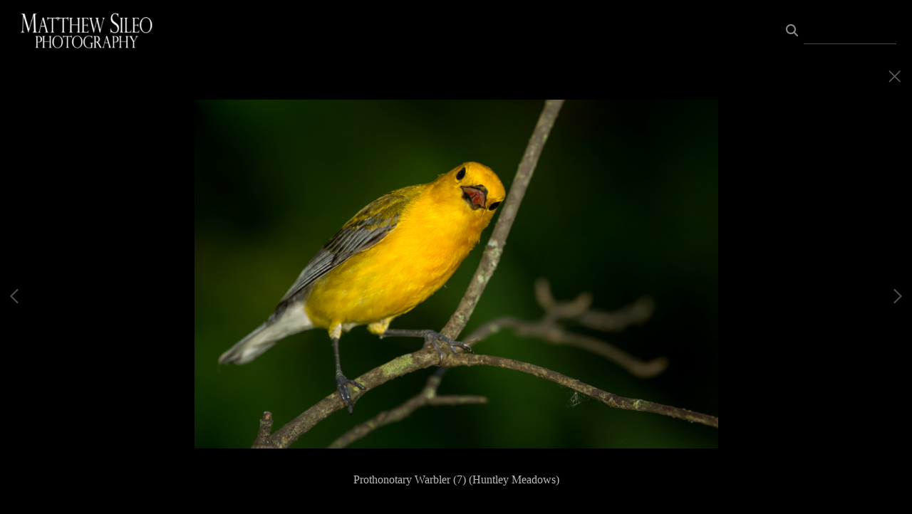

--- FILE ---
content_type: text/html; charset=UTF-8
request_url: https://www.matthewsileophotography.com/gallery.html?folio=Wildlife&gallery=District%20of%20Columbia&sortnumber=22.00&found=58
body_size: 21483
content:
<!DOCTYPE html>


	


	


<html>
    <head>



<title>District of Columbia: Matthew Sileo Photography | Birds, Wildlife, Ecology, Conservation | Matthew Sileo Photography</title>
<!-- 
<link href="/pace/centercircle-site25.css" rel="stylesheet" />
 -->
<link href="/styles.css" rel="stylesheet" type="text/css">
<link href="/site26/css/slick.css" rel="stylesheet" type="text/css">
<link rel="stylesheet" type="text/css" href="/site26/css/slick-theme.css"/>
<meta name="viewport" content="width=device-width, initial-scale=1.0, user-scalable=0">



<meta property="og:image"  content="//www.matthewsileophotography.com/users/MatthewSileo12782/largerThumbs/MatthewSileo127822399751t.jpg" />
<meta property="og:image:width"  content="450" />
<meta property="og:image:height"  content="450" />



<meta property="og:image"  content="//www.matthewsileophotography.com/users/MatthewSileo12782/largerThumbs/MatthewSileo127821956422t.jpg" />
<meta property="og:image:width"  content="450" />
<meta property="og:image:height"  content="450" />



<meta property="og:image"  content="//www.matthewsileophotography.com/users/MatthewSileo12782/largerThumbs/MatthewSileo127822023903t.jpg" />
<meta property="og:image:width"  content="450" />
<meta property="og:image:height"  content="450" />



<meta property="og:image"  content="//www.matthewsileophotography.com/users/MatthewSileo12782/largerThumbs/MatthewSileo127822302251t.jpg" />
<meta property="og:image:width"  content="450" />
<meta property="og:image:height"  content="300" />



<meta property="og:image"  content="//www.matthewsileophotography.com/users/MatthewSileo12782/largerThumbs/MatthewSileo127821956189t.jpg" />
<meta property="og:image:width"  content="450" />
<meta property="og:image:height"  content="450" />















































































































		<meta name="description" content="District of Columbia : Matthew Sileo is a Washington DC-based photographer who specializes in capturing the natural beauty of the DC metropolitan area, threatened and endangered wildlife, tropical biodiversity, migratory birds, and grassland birds. ">
		<meta name="keywords" content="District of Columbia : Matt Sileo, photo, photos, photography, pictures, shots, wildlife, animal, bird, birds, nature, biodiversity, biodiversity photography, conservation, conservation photography, endangered species, endangered birds, threatened birds, threatened and endangered, henslow&apos;s sparrow, henslows sparrow, cape sable seaside sparrow, cape sable seaside sparrows, neotropical migrants, migratory birds, belize, washington dc wildlife, washington dc birds, washington d.c. wildlife, washington d.c. birds, District of Columbia wildlife, District of Columbia birds, tropics, tropical, tropical wildlife, tropical biodiversity, avian diversity, tropical birds, tropical bird photos, ecology, ecosystems">
		<meta name="copyright" content="©2025 Matthew Sileo Photography">
		

<script src="https://kit.fontawesome.com/fc42bf0aa2.js" crossorigin="anonymous"></script>
<link rel="preconnect" href="https://fonts.googleapis.com">
<link rel="preconnect" href="https://fonts.gstatic.com" crossorigin>
<link href="https://fonts.googleapis.com/css2?family=Noto+Sans:ital,wght@0,100..900;1,100..900&family=Open+Sans:ital,wght@0,300..800;1,300..800&display=swap" rel="stylesheet">




	
	
	
	

<script src="//code.jquery.com/jquery-2.1.4.min.js"></script>
<script src="/js/isotope.pkgd.min.js"></script>
<script src="/js/packery-mode.pkgd.min.js"></script>
<script src="/js/jquery.infinitescroll.min.js"></script>
<script src="/js/imagesloaded.pkgd.min.js"></script>
<script src="/js/jquery.mobile.custom.min.js"></script>
<script src="/js/jquery-ui.min.js"></script>
<script src="/site26/js/jquery.lazyload.js"></script>

<!-- [include:'/site26/styles-inc-home.html'] -->




<!-- <script data-pace-options='{"ajax":true,"document":false,"eventLag":false,"restartOnPushState":false,"elements":{"selectors":[".grid-item"]}}' src="/pace/pace.js"></script> -->
<script language="JavaScript">
	<!--
	function NewWindow(mypage) {
	
	var winl = (screen.width-1000) / 2;
	var wint = (screen.height-560) / 3;
	
	winprops = 'height=860,width=980,top='+wint+',left='+winl+',scrollbars='+scroll+',notresizable'
	win = window.open(mypage, 'name', winprops)
	if (parseInt(navigator.appVersion) >= 4) { win.window.focus(); }
	return false;}
	//-->
</script>

<script language="JavaScript">
<!--
function NewWindowEmail(mypage, myname, w, h, scroll) {
var winl = (screen.width - w) / 2;
var wint = (screen.height - h) / 3;
winprops = 'height='+h+',width='+w+',top='+wint+',left='+winl+',scrollbars='+scroll+',notresizable'
win = window.open(mypage, myname, winprops)
if (parseInt(navigator.appVersion) >= 4) { win.window.focus(); }
return false;
}
//-->
</script>

<LINK REL="ICON" HREF="art_shared/favicon.ico">

<script type="text/javascript" src="/chromejs/chrome.js">
</script>

<style type="text/css" rel="stylesheet">html, body {	height: 100%;	background-color:#000000;}body,td,th {	font-family: Georgia, Times New Roman, Times, serif;		font-size: 14px;		font-weight: normal;}html img, html a {	-webkit-user-select: none;	-webkit-touch-callout: none;}		* {	-webkit-box-sizing: border-box;	-moz-box-sizing: border-box;	box-sizing: border-box;}.imageContainer {	text-align: center;	position: relative;	padding: 90px 40px 0 40px;	width: 100%;	max-width:2700px;	margin:0 auto;}.imageContainerGalleryIntroText {	position: relative;}.grid {  margin: 0 auto;  width:100%; text-align: center; padding-bottom: 50px; max-width: 2700px;} .grid.galleryintrotextdiv {  padding-bottom: 10px; padding-left: 8px;} .grid-sizer, .grid-item { 			width: 20%;		width: calc(100% / 5);		background-color: #000000;		padding:0;	margin: 0;     box-sizing: border-box;    -moz-box-sizing: border-box;    -webkit-box-sizing: border-box;    border-right: 6px solid #000000 !important;    border-left: 6px solid #000000 !important;    border-top: 6px solid #000000 !important;    border-bottom: 6px solid #000000 !important;    xborder: none;    margin: 0;}.grid-sizer img, .grid-item img {	-moz-transition: all 0.2s ease-in-out;	-o-transition: all 0.2s ease-in-out;	-ms-transition: all 0.2s ease-in-out;	transition: all 0.2s ease-in-out; 	display: block; 	width: 100%; 	height: 100%; 	padding:0; 	margin:0; 	opacity: 1.0; }.grid-item:hover {	 opacity: 0.7;}.grid-item a:hover {	 cursor: url('/art_shared/magnifier-small.png'), auto;}.grid-itemOverlay {	display: none;}.gutter-sizer { width: 0%; padding:0; margin:0}/* clear fix */.grid:after {  content: '';  display: block;  clear: both;}.wrapperrr {	padding:80px 0px 60px 0px; 	/*position:fixed;*/	top:0;	width:100%;	height:100%;	background-color: #000000;	overflow: none;}.wrapperrrSlider {	top:70px !important;	width:100%;	width:100vw;	height:100%;	height: calc(100vh - 70px) !important;	background-color: #000000;	overflow: none;	border: none;	position: fixed;	margin-top: 0;  	z-index: 500;	visibility: hidden;}#theImagesCarousel {	margin:0;	padding:0;}.topRightImageDetailClose {	position: fixed;	top: 80px; right: 0;	padding:14px 14px; 	z-index: 200;	font-size: 26px !important;}#contenttt {	width:100%;	height:100%;	background-color: #000000;	position: relative;}.contenttt {	width:100%;	height:100%;	background-color: #000000;	position: relative;	border: none;}.contentttSlider {	width:100%;	height:100%;	background-color: #000000;	border: none;}.footer {	width:100%;	margin-bottom:0px;	height:60px; 	font-size: 1em;	position: fixed;	bottom:0;	background-color:#000000;	text-align: center;}.footerSlider {	width:100%;	margin:0;	height:80px; 	font-size: 1em;	display:table;	position: fixed;	bottom:0;	background-color:#000000;	text-align: center;	border: none;	z-index: 1000;}.imager {	width: 100%;	height: 100%;	background-size: contain;	background-repeat: no-repeat;	background-position: center center;	top: 20px;	margin-left:auto;	margin-right:auto;}.imagerSlider {	width: 100%;	height: 100%;	background-size: contain;	background-repeat: no-repeat;	background-position: center center;	margin-left:auto;	margin-right:auto;	position: relative;	border: none;}.imagerSliderAlan {	width: 100%;	margin-left:auto;	margin-right:auto;	position: relative;	text-align: center;	height: 100%;	padding: 70px 10px 90px 10px;}.imageSliderInterior {	width: 100%;	width: calc(100vw - 84px);	height: auto;	margin-left: auto;	margin-right: auto;	border: none;	background-size: contain;	background-repeat: no-repeat;	height: 100%;}.rightImageDiv {	width:50%;	height:100%;	right:0;	position: absolute; 	z-index: 100;}.rightArrowDiv {	position:absolute;	right:10px;	top: 47%;	Xdisplay: none;	z-index: 99;	margin-top: -55px;}.rightImageDiv:hover .rightArrowDiv {	display: inline;}.rightImageDiv:active .rightArrowDiv {	opacity: 0.0;}.leftImageDiv {	width:50%;	height:100%;	left:0;	position: absolute; 	z-index: 100;	}.leftArrowDiv {	position:absolute;	left:10px;	top: 47%;	Xdisplay: none;		z-index: 99;		margin-top: -55px;}.leftImageDiv:hover .leftArrowDiv {	display: inline;}.leftImageDiv:active .leftArrowDiv {	opacity: 0.0;}.arrowDivs {	font-size: 24px; opacity: 1.0; padding: 4px;}#bigImageOverlayNext {display: none}#bigImageOverlayPrev {display: none}	#infscr-loading {display:none !important; opacity: 0.0 !important}#makeItMason {display: none}.site-footer, .page-wrap:after {  height: 52px; }.homefooter {  margin-top: 52px;  height: 52px;  background-color: ;  width:100%;}@media screen and (max-width: 1800px) {	.grid-sizer, .grid-item {		width: 25%;		width: calc(100% / 4);	}	.imageContainer {		 padding: 80px 15px 0 15px;	}}@media screen and (max-width: 1550px) {	.grid-sizer, .grid-item {		width: 25%;		width: calc(100% / 4);	}}@media screen and (max-width: 1220px) {	.grid-sizer, .grid-item {		width: 33%;		width: calc(100% / 3);	}}@media screen and (max-width: 768px) {	.imageContainer {		 padding: 60px 10px 0 10px;	}}@media screen and (max-width: 768px) {	.wrapperrrSlider {  		top: 70px !important; 		margin-top: 0 !important; 		height: calc(100vh - 70px) !important;	}}@media screen and (max-width: 480px) {	.grid-sizer, .grid-item {		width: 50%;		width: calc(100% / 2.0);				border: 4px solid #000000 !important;		padding: 0 !important;		margin:0;	} 	.grid {		padding-bottom:52px;	}	.imageSliderInterior {		width: calc(100vw - 16px);	}	.imagerSliderAlan {		padding: 70px 0 90px 0;	}	.arrowDivs {		display:none !important;	}	.rightArrowDiv {		display:none !important;	}	.leftArrowDiv {		display:none !important;	}	.topRightImageDetailClose {		font-size: 22px !important;	}}</style>
<style type="text/css" rel="stylesheet">

<!--
.chromestyle {
	font-weight: normal;
	font-family: Georgia, Times New Roman, Times, serif;
	font-size: 16px;
	height: auto;
	line-height: auto;
	font-weight: normal;
	width: 100%;
}
.chromestyle ul {
	width: 100%;
	padding: 0;
	margin: 0;
	
	text-align: right;
		
	z-index: 999999;
}
.chromestyle ul li{
	font-weight: normal;
	font-family: Georgia, Times New Roman, Times, serif;
	font-size: 16px;
	text-transform:none;
	display: inline-block;
	z-index: 999999;
	padding: 0 5px 0 5px;	
	height: auto;
	line-height:auto;
	vertical-align:middle;
}
.chromestyle ul li a {
	color: #cccccc;
	margin: 0;
	text-decoration: none;
	z-index: 999999;
	height:auto;
	line-height: auto;
	display: inline-block;
}
.chromestyle ul li a:hover {
	color: #ffffff;
	background:transparent;
}
 
.navselectedcolor { color: #ffffff; }

/* ######### Style for Drop Down Menu ######### */

.dropmenudiv {
	position:absolute;
	top: 0;
	margin: 0; 
	border-bottom-width: 0;
	font-weight: normal;
	font-family: Georgia, Times New Roman, Times, serif;
	font-size: 16px;
	text-transform:none;
	z-index:999999;
	width: auto;
	max-width: 450px;
	visibility: hidden;
	color: #cccccc;
	z-index: 999999;
	box-shadow: 0 4px 5px rgba(187, 187, 187, 0.3);
	border-bottom-right-radius:  4px;
	border-bottom-left-radius:  4px;
}

.dropmenudiv a {
	width: auto;
	display: block;
	border-bottom: 0 solid #000000; /*THEME CHANGE HERE*/
	padding: 8px 14px 10px 14px;
	text-decoration: none;
	font-weight: normal;
	color: #eeeeee;
	background: #000000;
	text-align: left; /*set value to "left", "center", or "right"*/
	z-index: 999999;
}
* html .dropmenudiv a { /*IE only hack*/
	width: 100%;
}
.dropmenudiv a:hover{ /*THEME CHANGE HERE*/
	text-decoration: none;
	color: rgba(255, 255, 255, 1.0);
	background: ;
	z-index: 999999;
}
-->
</style>

<style type="text/css">
#photoHolder  {
	position:relative;
	-moz-box-shadow: 0px 0px 16px 0px #222222;
	-webkit-box-shadow: 0px 0px 16px 0px #222222;
	box-shadow: 0px 0px 16px 0px #222222;
	/* For IE 8 */
	-ms-filter: "progid:DXImageTransform.Microsoft.Shadow(Strength=6, Direction=135, Color='#444444')";
	/* For IE 5.5 - 7 */
	filter: progid:DXImageTransform.Microsoft.Shadow(Strength=6, Direction=135, Color='#444444');
	z-index: 1;
}
.navOverlayTop  {
	position:absolute;
	height: 20px;
	text-align: right;
	top: 30px;
	right: 30px;
	z-index: 200;
}
.closeOverlay  {
	position:absolute;
	top: 0;
	left: 0;
	height: 100%;
	width: 100%;
	z-index: 666666;
}
.picOverlayClear  {
	position:absolute;
	width: 100%;
	height: 100%;
	text-align: right;
	top: 0px;
	left: 0px;
	background-image:url(/site25/art/clear.gif);
}
.navOverlay  {
	position:absolute;
	width: 100%;
	height: 40px;
	background-image:url(/site25/art/black-30.png);
	bottom: 0px;
	left: 0px;
	vertical-align: middle;
	padding:0px;
	margin:0px;
}
#overlayer {
  position: fixed;
  top: 0;
  left: 0;
  height: 100%;
  width: 100%;
  text-align: center;
  z-index: 1110;
  background:rgba(0,0,0,0.6);
  display: none;
}
.SearchThumbHolderContainer  {
	display: inline-block; 
	padding-top: 4px;
	padding-left: 4px;
	padding-right: 4px;
	padding-bottom: 0px;
	margin: 6px;
	text-align: center;
	vertical-align: bottom;
	width: 400px;
/* 
	
	background-color: #ffffff;
	
 */
}



.SearchThumbphotoHolder  {
	position:relative;
	display: block;
	margin-left: auto;
	margin-right: auto;
}
.SearchThumbphotoHolder a:hover {
	 cursor: url('/art_shared/magnifier-small.png'), auto;
}
.SearchThumbnavOverlay  {
	position:absolute;
	width: 100%;
	min-height: 20px;
	background-image:url(/site25/art/black-30.png);
	bottom: 4px;
	left: 0px;
	vertical-align: middle;
	padding:0px;
	margin:0px;
	font-family: Georgia, Times New Roman, Times, serif;
	font-size: 12px;
	font-weight: normal;
	color: #ffffff;
}
.SearchThumbCaptionArea  {
	font-family: Georgia, Times New Roman, Times, serif;
	font-size: 12px;
	font-weight: normal;
	color: #ffffff;
	text-align: left;
}
.galleryTitleHiddenNav  {
	margin: 5px 0 25px 0; font-weight: 600; opacity: 0.8;
}
</style>


<style>
	.imageContainer { max-width:1800px; }
</style>








<link rel="stylesheet" type="text/css" href="/styles-inputs.css.html">
<link rel="stylesheet" type="text/css" href="/site25/styles-includes.html">

<style>
.pace {
  
  left: 215px;
  
}
.widthautomax1100 { margin: 0 auto; }


	.galleryholder { padding-top: 100px; width:auto; min-height:400px; padding-left: 230px; padding-right: 20px; max-width:2200px; margin: 0 auto; }


@media screen and (max-width: 660px) {
.galleryholder { padding-top: 100px; width:auto; min-height:400px; padding-left: 5px; padding-right: 5px; }
}

</style>






</head>
<body>

<div id="overlayer">
<table width="100%" height="100%">
	<tr>
		<td align="center" valign="middle" width="100%" height="100%">
			<div id="outerPhotoHolder">				
			</div>
			</td>
	</tr>
</table>
</div>

<!-- TOP LOGO ROW -->
<link rel="stylesheet" type="text/css" href="/site25/css/cs-select.css" />
<link rel="stylesheet" type="text/css" href="/site25/css/cs-skin-underline.css" />
<style>
	.leftbars {
		font-size: 38px;
	}
	.leftbars a {
		color: #e5e5e5
	}
	.leftcol {
		vertical-align: middle; padding-left: 20px; text-align: left; width: 200px; min-width: 200px;
	}
	.midcol {
		vertical-align: middle; padding: 0 20px 0 20px; text-align: right; width: auto;  height: 90px; width: calc(100vw - 350px);
	}
	.rightcol {
		vertical-align: middle; padding-right: 20px; text-align: right; width: 200px; min-width: 200px;
	}
	.logotextellipsis {
		box-sizing: border-box;
		max-width: calc(100vw - 180px);
		overflow: hidden; 
		white-space: nowrap; 
		text-overflow: ellipsis; 
		word-break: break-all; 
		color: #e5e5e5;
	}
	.displaymobilesmall { display:none; }
	.displaydesktoplarge { display:block; }

@media screen and (max-width: 1024px) {
	.leftbars {
		font-size: 34px;
	}
	.leftcol {
		padding-left: 20px; 
	}
	.rightcol {
		padding-right: 20px; width: 170px; min-width:170px;
	}
}
@media screen and (max-width: 767px) {
	.leftcol {  }
	.rightcol {  }
}
@media screen and (max-width: 640px) {
	.leftcol { width: 30px; min-width: 30px; }
	.rightcol { width: 30px; min-width: 30px; }
	.nodisplaysmallone { display:none }
	.logotextellipsis {
		max-width: calc(100vw - 60px);
		text-align:right;
		font-size:1.05rem !important
	}
	.leftbars {
		font-size: 28px;
	}
	.displaydesktoplarge { display:block; }
	.displaymobilesmall { display:block; }
	.midcol {
		width: calc(100vw - 50px);
	}
}
@media screen and (max-width: 375px) {
	.nodisplaymobile { display: none }
}
</style>


	
	<div class="displaydesktoplarge">
		
		<div style="z-index: 1001; background: #000000; width: 100%; position: fixed;" class="topHeaderDivSF">
		<table border="0" style="padding:0px; margin: 0px; width: 100%; height: 90px;">
			<tr>
				
					
					<td style="vertical-align: middle; padding-left: 20px;" class="logotext">
						
						<a href="/" target="_top"><img src="/users/MatthewSileo12782/images/MatthewSileo12782toplogo.png" alt="Matthew Sileo Photography | Birds, Wildlife, Ecology, Conservation | Matthew Sileo Photography" style="border:0px;"></a>
						
					
				
				</td>
				</a>
				<td style="text-align: right; width: 180px; padding-right: 20px; font-family: Arial, sans-serif; font-size: 12px; font-style: normal;">
				
				<!-- BEGIN SEARCH AREA -->
				
					
					<style>
					.searchArea input {
						background: transparent;
						border: 0;
						border-bottom: 1px solid rgba(229, 229, 229, 0.3);
						color: #e5e5e5;
						padding: 6px;
						margin-top: 0;
						margin-bottom: 0;
						font-family: Georgia, Times New Roman, Times, serif;
						outline: 0;
						font-size: 0.9rem;
						font-weight: normal;
						line-height: 1.4em;
						border-radius: 0;
						width: 100%;
						box-sizing : border-box;
						box-shadow: 0;
						-moz-box-shadow: 0;
						-webkit-box-shadow: 0;
					}
					.searchArea input:focus {
						border-bottom: 1px solid rgba(229, 229, 229, 1.0);
					}
					</style>
				
				
						<div style="display: inline-block; width:160px;" class="searchArea">
							<form>
							<a id="searchClick" style="cursor: pointer;">
							<div class="displayinlineblock" style="color:rgba(229, 229, 229, 0.6); padding-right:5px; font-size: 1.4em"><i class="fa fa-search" aria-hidden="true"></i></div>
							</a>
							<div class="displayinlineblock" style="width:130px">
							<input name="searchTerm" id="searchTerm" autocomplete="off" spellcheck="false">
							</form>
							</div>
						</div>
					
				
				<!-- END SEARCH -->
				
				<!-- SALLY DAVIES social media display area -->
					
				<!-- END of SALLY DAVIES social media display area -->		
	
				<div style="width:170px !important; height:1px !important"><div>
			</td>
		</tr>
	</table>
	</div>	
	
	</div>
	
	<div class="displaymobilesmall">
	<div style="z-index: 1004; background: #000000; width: 100%; position: fixed; height: 90px; max-height: 90px; overflow:none;" class="topheadermobile">
	
	<div class="tableDivDisplay pad0 width100pc" style="background-color: #000000; height: 90px;">
	
		<div class="tableCellDisplay leftcol">
			<div class="navButton leftbars"><a href="#" onclick="return closeSlider()"><i class="fa-light fa-bars"></i></a></div>
		</div>
		<a href="/" target="_top">
		
			<div class="tableCellDisplay midcol logotext">
				
				<a href="/" target="_top"><img src="/users/MatthewSileo12782/images/MatthewSileo12782toplogo.png"></a>
				
			</div>
		
		</a>
		<div class="tableCellDisplay rightcol nodisplaysmallone">
					
				
				
				<style>
				.searchArea input {
					background: transparent;
					border: 0;
					border-bottom: 1px solid rgba(229, 229, 229, 0.3);
					color: #e5e5e5;
					padding: 6px;
					margin-top: 0;
					margin-bottom: 0;
					font-family: Georgia, Times New Roman, Times, serif;
					outline: 0;
					font-size: 0.9rem;
					font-weight: normal;
					line-height: 1.4em;
					border-radius: 0;
					width: 100%;
					box-sizing : border-box;
					box-shadow: 0;
					-moz-box-shadow: 0;
					-webkit-box-shadow: 0;
				}
				.searchArea input:focus {
					border-bottom: 1px solid rgba(229, 229, 229, 1.0);
				}
				</style>
				
				<div style="display: block; width: 140px; white-space: nowrap; padding-right: 0" class="nodisplaysmallone">
					<div style="display: inline-block; width:140px;" class="searchArea">
						<form>
						<a id="searchClick" style="cursor: pointer;">
						<div class="displayinlineblock" style="color:rgba(229, 229, 229, 0.6); padding-right:5px; font-size: 1.4em"><i class="fa fa-search" aria-hidden="true"></i></div>
						</a>
						<div class="displayinlineblock" style="width:100%">
						<input name="searchTerm" id="searchTerm" autocomplete="off" spellcheck="false">
						</form>
						</div>
					</div>
				</div>
			
			
		</div>

	
	</div>

</div>
	</div>
	

<script src="/site25/js/classie.js"></script>
<script src="/site25/js/selectFx.js"></script>
<script>

	(function() {
		[].slice.call( document.querySelectorAll( 'select.cs-select' ) ).forEach( function(el) {	
			new SelectFx(el);
		} );
		$( "li[data-option]" ).on( "click", function() {
  			location.href="/portfolioResults.html?category=" + encodeURIComponent(this.getAttribute('data-value'));
		});	
	})();

$

</script>

<!-- LEFT NAV -->




<style type="text/css">

.toplinks {
	width: 100%;
	padding: 2px 0;
	margin: 4;
	text-align: left; /*set value to "left", "center", or "right"*/
}

.toplinks a {
	display: block;
	color: #cccccc;
	padding-top: 5px;
	padding-right: 6px;
	padding-bottom: 5px;
	padding-left: 6px;
	text-decoration: none;
	font-family: Georgia, Times New Roman, Times, serif;
	font-size: 16px;
	font-weight: normal;
	text-transform:none;
}

.toplinks a:hover {
	color: #ffffff;
	background-color: #000000;
}

.toplinksGallery {
	width: 100%;
	padding: 2px 0;
	margin: 4;
	text-align: left; /*set value to "left", "center", or "right"*/
}

.toplinksGallery a:link,
.toplinksGallery a:visited {
	display: block;
	color: #cccccc;
	padding-top: 5px;
	padding-right: 6px;
	padding-bottom: 5px;
	padding-left: 6px;
	text-decoration: none;
	font-family: Georgia, Times New Roman, Times, serif;
	font-size: 16px;
	font-weight: normal;
	text-transform:none;
}

.toplinksGallery a:hover {
	color: #ffffff;
	background-color: #000000;
}

.toplinks-sel {
	width: 100%;
	padding: 2px 0;
	margin: 4;
	text-align: left; /*set value to "left", "center", or "right"*/
}

.toplinks-sel a:link,
.toplinks-sel a:visited {
	display: block;
	color: #ffffff;
	background-color: #000000;
	font-weight: bold;
	padding-top: 5px;
	padding-right: 6px;
	padding-bottom: 5px;
	padding-left: 6px;
	text-decoration: none;
	font-family: Georgia, Times New Roman, Times, serif;
	font-size: 16px;
	font-weight: normal;
	text-transform:none;
}

.toplinks-sel a:hover {
	color: #ffffff;
}

@media screen and (max-width: 640px) {

.toplinks a, .toplinksGallery a:link,
.toplinksGallery a:visited, .toplinks-sel a:link,
.toplinks-sel a:visited {
	font-size: 15px;
}


}
</style>

<script type="text/javascript">

	runRemoteShow = true;

</script>
<script type="text/javascript">
		<!--
		showSpeed = 750;
		hideSpeed = 500;
		function remoteShow(portfolioID){
					if(runRemoteShow){
					$('tr[id^="portfolioPage"][id!="'+portfolioID+'"]').hide(hideSpeed);
					}
					$('tr[id^="'+portfolioID+'"]').show(showSpeed);

		}
		$(function(){
			$('.toplinks').not('.gallery').click(function(){
				// alert(this.id);

				if (this.id.indexOf("portfolioPage") != -1){

					if(runRemoteShow){
					$('tr[id^="portfolioPage"][id!="'+this.id+'"]').hide(hideSpeed);
					}
					$('tr[id^="'+this.id+'"]').show(showSpeed);

				} else {
				if(runRemoteShow){
				$('tr[id^="portfolioPage"]').hide(showSpeed);
				}

				}

			});
		});

		function MM_preloadImages() { //v3.0
		var d=document; if(d.images){ if(!d.MM_p) d.MM_p=new Array();
			var i,j=d.MM_p.length,a=MM_preloadImages.arguments; for(i=0; i<a.length; i++)
			if (a[i].indexOf("#")!=0){ d.MM_p[j]=new Image; d.MM_p[j++].src=a[i];}}
		}

		function MM_findObj(n, d) { //v4.01
		var p,i,x;  if(!d) d=document; if((p=n.indexOf("?"))>0&&parent.frames.length) {
			d=parent.frames[n.substring(p+1)].document; n=n.substring(0,p);}
		if(!(x=d[n])&&d.all) x=d.all[n]; for (i=0;!x&&i<d.forms.length;i++) x=d.forms[i][n];
		for(i=0;!x&&d.layers&&i<d.layers.length;i++) x=MM_findObj(n,d.layers[i].document);
		if(!x && d.getElementById) x=d.getElementById(n); return x;
		}

		function MM_swapImgRestore() { //v3.0
		var i,x,a=document.MM_sr; for(i=0;a&&i<a.length&&(x=a[i])&&x.oSrc;i++) x.src=x.oSrc;
		}

		function MM_swapImage() { //v3.0
		var i,j=0,x,a=MM_swapImage.arguments; document.MM_sr=new Array; for(i=0;i<(a.length-2);i+=3)
		if ((x=MM_findObj(a[i]))!=null){document.MM_sr[j++]=x; if(!x.oSrc) x.oSrc=x.src; x.src=a[i+2];}
		}

		var infoPages = new Array();
		function highlighter(thisidder){
			//  alert(infoPages.length);
			for(i=0;i<infoPages.length;i+=1){
				//  alert(infoPages[i]);
				if(infoPages[i]!=thisidder){
					document.getElementById(infoPages[i]).className='toplinks';
				} else {
					document.getElementById(thisidder).className='toplinks-sel';
				}
			}

			//  alert(thisidder);
			// return;
		}

		function highlighter(thisidder, parentIdder){
			//  alert(infoPages.length);
			for(i=0;i<infoPages.length;i+=1){
				//  alert(infoPages[i]);
				if(infoPages[i]!=thisidder){
					document.getElementById(infoPages[i]).className='toplinks';
				} else {
					document.getElementById(thisidder).className='toplinks-sel';
				}
			}

			//  alert(thisidder);
			// return;
		}




		function NewWindow(mypage, myname, w, h, scroll) {
			var winl = (screen.width - w) / 2;
			var wint = (screen.height - h) / 3;
			winprops = 'height=' + h + ',width=' + w + ',top=' + wint + ',left=' + winl + ',scrollbars=' + scroll + ',resizable'
			win = window.open(mypage, myname, winprops)
			if(parseInt(navigator.appVersion) >= 4) { win.window.focus(); }
		}
		//-->
		</script>

	

 
	




<script>

function showHideThis(theID){
	if(!shown){
		$('[id^=theID]').show(250);shown=true;
	} else {
		$('[id^=theID]').css('display','none');shown=false;
	};
	return false;
}

</script>
<style>
#newNav {
height: 100vh; background-color: #000000; width: 215px;  position: fixed; left:0px; top: 90px; padding: 0 0 20px 0; z-index: 400; display:block; overflow:auto; 
}
.leftheight {
	height: calc(100vh - 90px);
	height:auto;
	padding-bottom:80px;
	width: 190px;
}
.socialIcons img {
	max-height: 25px !important;
width:auto;
}
.leftnavtopspace {
	margin-top: 20px;
}

@media screen and (max-width: 640px) {
#newNav {
	left:-215px;
}

</style>

<div id="newNav">

<div class="leftheight">

	<table style="height: calc(100vh - 100px);">
	<tr valign="top">

		<td width="190">

			<table width="190" border="0" cellspacing="0" cellpadding="0" class="leftnavtopspace">
			<tr>
			<td style="width: 180px; vertical-align: top; text-align: left; padding-left: 16px;">
				<table width="174" border="0" cellspacing="0" cellpadding="0">


			<!--  Info Pages  -->
			
			
			
					
					<tr>
						<td valign="top" class="toplinks"><a href="/" target="_top">Home</a></td>
					</tr>
				
				
				
			
			
					
			
			
			
			
			<script>
			shown = false;
			</script>
						<tr>
							<td valign="top" class="toplinks" id="portfolioPage1"><script>infoPages.push('portfolioPage1');portfolioPage = 'portfolioPage1a';</script><a href="/portfolio.html?folio=Recent%20Work" target="_top" onfocus="if(this.blur)this.blur()" >Recent Work</a></td>
						</tr>
			

			
			<script>
			var looper = 6;
			</script>
			


			
			
			
							<tr style="visibility: visible;" id="portfolioPage1a1member">
								<td valign="top"><script>infoPages.push('portfolioPage1a1member');$("#portfolioPage1a1member").hide()</script>
									<table border="0" cellspacing="0" cellpadding="0">
										<tr>
											<td style="width:10px;">&nbsp;</td>
											<td  class="toplinksGallery" id="folio11">
	
	<a href="/gallery.html?loopTrack=1&folio=Recent%20Work&
			gallery=Jackson%20Hole" target="_top" onfocus="if(this.blur)this.blur()">Jackson Hole</a>
	
	</td>
										</tr>
									</table>
								</td>
							</tr>
			
			
							<tr style="visibility: visible;" id="portfolioPage1a2member">
								<td valign="top"><script>infoPages.push('portfolioPage1a2member');$("#portfolioPage1a2member").hide()</script>
									<table border="0" cellspacing="0" cellpadding="0">
										<tr>
											<td style="width:10px;">&nbsp;</td>
											<td  class="toplinksGallery" id="folio12">
	
	<a href="/gallery.html?loopTrack=1&folio=Recent%20Work&
			gallery=Kestrels%20in%20the%20District%2c%20Part%20II" target="_top" onfocus="if(this.blur)this.blur()">Kestrels in the District, Part II</a>
	
	</td>
										</tr>
									</table>
								</td>
							</tr>
			
			
							<tr style="visibility: visible;" id="portfolioPage1a3member">
								<td valign="top"><script>infoPages.push('portfolioPage1a3member');$("#portfolioPage1a3member").hide()</script>
									<table border="0" cellspacing="0" cellpadding="0">
										<tr>
											<td style="width:10px;">&nbsp;</td>
											<td  class="toplinksGallery" id="folio13">
	
	<a href="/gallery.html?loopTrack=1&folio=Recent%20Work&
			gallery=The%20Maintenance%20Yard%3a%20Migration%20in%20Rock%20Creek%20Park" target="_top" onfocus="if(this.blur)this.blur()">The Maintenance Yard: Migration in Rock Creek Park</a>
	
	</td>
										</tr>
									</table>
								</td>
							</tr>
			
			
							<tr style="visibility: visible;" id="portfolioPage1a4member">
								<td valign="top"><script>infoPages.push('portfolioPage1a4member');$("#portfolioPage1a4member").hide()</script>
									<table border="0" cellspacing="0" cellpadding="0">
										<tr>
											<td style="width:10px;">&nbsp;</td>
											<td  class="toplinksGallery" id="folio14">
	
	<a href="/gallery.html?loopTrack=1&folio=Recent%20Work&
			gallery=Enraptured%20with%20Raptors" target="_top" onfocus="if(this.blur)this.blur()">Enraptured with Raptors</a>
	
	</td>
										</tr>
									</table>
								</td>
							</tr>
			
			
							<tr style="visibility: visible;" id="portfolioPage1a5member">
								<td valign="top"><script>infoPages.push('portfolioPage1a5member');$("#portfolioPage1a5member").hide()</script>
									<table border="0" cellspacing="0" cellpadding="0">
										<tr>
											<td style="width:10px;">&nbsp;</td>
											<td  class="toplinksGallery" id="folio15">
	
	<a href="/gallery.html?loopTrack=1&folio=Recent%20Work&
			gallery=Wonderful%20Wood-warblers" target="_top" onfocus="if(this.blur)this.blur()">Wonderful Wood-warblers</a>
	
	</td>
										</tr>
									</table>
								</td>
							</tr>
			
			
							<tr style="visibility: visible;" id="portfolioPage1a6member">
								<td valign="top"><script>infoPages.push('portfolioPage1a6member');$("#portfolioPage1a6member").hide()</script>
									<table border="0" cellspacing="0" cellpadding="0">
										<tr>
											<td style="width:10px;">&nbsp;</td>
											<td  class="toplinksGallery" id="folio16">
	
	<a href="/gallery.html?loopTrack=1&folio=Recent%20Work&
			gallery=Bombay%20Hook%20NWR" target="_top" onfocus="if(this.blur)this.blur()">Bombay Hook NWR</a>
	
	</td>
										</tr>
									</table>
								</td>
							</tr>
			
			
			
			
			
			
			
			<script>
			shown = false;
			</script>
						<tr>
							<td valign="top" class="toplinks" id="portfolioPage2"><script>infoPages.push('portfolioPage2');portfolioPage = 'portfolioPage2a';</script><a href="/portfolio.html?folio=Ecosystems" target="_top" onfocus="if(this.blur)this.blur()" >Ecosystems</a></td>
						</tr>
			

			
			<script>
			var looper = 6;
			</script>
			


			
			
			
							<tr style="visibility: visible;" id="portfolioPage2a1member">
								<td valign="top"><script>infoPages.push('portfolioPage2a1member');$("#portfolioPage2a1member").hide()</script>
									<table border="0" cellspacing="0" cellpadding="0">
										<tr>
											<td style="width:10px;">&nbsp;</td>
											<td  class="toplinksGallery" id="folio21">
	
	<a href="/gallery.html?loopTrack=2&folio=Ecosystems&
			gallery=Belize%3a%20Bioluminescence" target="_top" onfocus="if(this.blur)this.blur()">Belize: Bioluminescence</a>
	
	</td>
										</tr>
									</table>
								</td>
							</tr>
			
			
							<tr style="visibility: visible;" id="portfolioPage2a2member">
								<td valign="top"><script>infoPages.push('portfolioPage2a2member');$("#portfolioPage2a2member").hide()</script>
									<table border="0" cellspacing="0" cellpadding="0">
										<tr>
											<td style="width:10px;">&nbsp;</td>
											<td  class="toplinksGallery" id="folio22">
	
	<a href="/gallery.html?loopTrack=2&folio=Ecosystems&
			gallery=Belize%3a%20Possum%20Point%20Biological%20Station" target="_top" onfocus="if(this.blur)this.blur()">Belize: Possum Point Biological Station</a>
	
	</td>
										</tr>
									</table>
								</td>
							</tr>
			
			
							<tr style="visibility: visible;" id="portfolioPage2a3member">
								<td valign="top"><script>infoPages.push('portfolioPage2a3member');$("#portfolioPage2a3member").hide()</script>
									<table border="0" cellspacing="0" cellpadding="0">
										<tr>
											<td style="width:10px;">&nbsp;</td>
											<td  class="toplinksGallery" id="folio23">
	
	<a href="/gallery.html?loopTrack=2&folio=Ecosystems&
			gallery=Bioluminescent%20Lagoon" target="_top" onfocus="if(this.blur)this.blur()">Bioluminescent Lagoon</a>
	
	</td>
										</tr>
									</table>
								</td>
							</tr>
			
			
							<tr style="visibility: visible;" id="portfolioPage2a4member">
								<td valign="top"><script>infoPages.push('portfolioPage2a4member');$("#portfolioPage2a4member").hide()</script>
									<table border="0" cellspacing="0" cellpadding="0">
										<tr>
											<td style="width:10px;">&nbsp;</td>
											<td  class="toplinksGallery" id="folio24">
	
	<a href="/gallery.html?loopTrack=2&folio=Ecosystems&
			gallery=Plants%20%26%20Arthropods" target="_top" onfocus="if(this.blur)this.blur()">Plants & Arthropods</a>
	
	</td>
										</tr>
									</table>
								</td>
							</tr>
			
			
							<tr style="visibility: visible;" id="portfolioPage2a5member">
								<td valign="top"><script>infoPages.push('portfolioPage2a5member');$("#portfolioPage2a5member").hide()</script>
									<table border="0" cellspacing="0" cellpadding="0">
										<tr>
											<td style="width:10px;">&nbsp;</td>
											<td  class="toplinksGallery" id="folio25">
	
	<a href="/gallery.html?loopTrack=2&folio=Ecosystems&
			gallery=Landscapes%20%26%20Landforms" target="_top" onfocus="if(this.blur)this.blur()">Landscapes & Landforms</a>
	
	</td>
										</tr>
									</table>
								</td>
							</tr>
			
			
							<tr style="visibility: visible;" id="portfolioPage2a6member">
								<td valign="top"><script>infoPages.push('portfolioPage2a6member');$("#portfolioPage2a6member").hide()</script>
									<table border="0" cellspacing="0" cellpadding="0">
										<tr>
											<td style="width:10px;">&nbsp;</td>
											<td  class="toplinksGallery" id="folio26">
	
	<a href="/gallery.html?loopTrack=2&folio=Ecosystems&
			gallery=Seascapes" target="_top" onfocus="if(this.blur)this.blur()">Seascapes</a>
	
	</td>
										</tr>
									</table>
								</td>
							</tr>
			
			
			
			
			
			
			
			<script>
			shown = false;
			</script>
						<tr>
							<td valign="top" class="toplinks" id="portfolioPage3"><script>infoPages.push('portfolioPage3');portfolioPage = 'portfolioPage3a';</script><a href="/portfolio.html?folio=Wildlife" target="_top" onfocus="if(this.blur)this.blur()" >Wildlife</a></td>
						</tr>
			

			
			<script>
			var looper = 13;
			</script>
			


			
			
			
							<tr style="visibility: visible;" id="portfolioPage3a1member">
								<td valign="top"><script>infoPages.push('portfolioPage3a1member');$("#portfolioPage3a1member").hide()</script>
									<table border="0" cellspacing="0" cellpadding="0">
										<tr>
											<td style="width:10px;">&nbsp;</td>
											<td  class="toplinksGallery" id="folio31">
	
	<a href="/gallery.html?loopTrack=3&folio=Wildlife&
			gallery=Photo%20Essay%3a%20American%20Kestrels%20%26%20the%20surprising%20avian%20diversity%20of%20Washington%2c%20D.C." target="_top" onfocus="if(this.blur)this.blur()">Photo Essay: American Kestrels & the surprising avian diversity of Washington, D.C.</a>
	
	</td>
										</tr>
									</table>
								</td>
							</tr>
			
			
							<tr style="visibility: visible;" id="portfolioPage3a2member">
								<td valign="top"><script>infoPages.push('portfolioPage3a2member');$("#portfolioPage3a2member").hide()</script>
									<table border="0" cellspacing="0" cellpadding="0">
										<tr>
											<td style="width:10px;">&nbsp;</td>
											<td  class="toplinksGallery" id="folio32">
	
	<a href="/gallery.html?loopTrack=3&folio=Wildlife&
			gallery=Spring%20%26%20Summer%20in%20Northern%20Virginia" target="_top" onfocus="if(this.blur)this.blur()">Spring & Summer in Northern Virginia</a>
	
	</td>
										</tr>
									</table>
								</td>
							</tr>
			
			
							<tr style="visibility: visible;" id="portfolioPage3a3member">
								<td valign="top"><script>infoPages.push('portfolioPage3a3member');$("#portfolioPage3a3member").hide()</script>
									<table border="0" cellspacing="0" cellpadding="0">
										<tr>
											<td style="width:10px;">&nbsp;</td>
											<td  class="toplinksGallery" id="folio33">
	
	<a href="/gallery.html?loopTrack=3&folio=Wildlife&
			gallery=Matthew%27s%20Picks%3a%20Favorite%20Birds" target="_top" onfocus="if(this.blur)this.blur()">Matthew's Picks: Favorite Birds</a>
	
	</td>
										</tr>
									</table>
								</td>
							</tr>
			
			
							<tr style="visibility: visible;" id="portfolioPage3a4member">
								<td valign="top"><script>infoPages.push('portfolioPage3a4member');$("#portfolioPage3a4member").hide()</script>
									<table border="0" cellspacing="0" cellpadding="0">
										<tr>
											<td style="width:10px;">&nbsp;</td>
											<td  class="toplinksGallery" id="folio34">
	
	<a href="/gallery.html?loopTrack=3&folio=Wildlife&
			gallery=The%20King%20and%20the%20Red-Tail" target="_top" onfocus="if(this.blur)this.blur()">The King and the Red-Tail</a>
	
	</td>
										</tr>
									</table>
								</td>
							</tr>
			
			
							<tr style="visibility: visible;" id="portfolioPage3a5member">
								<td valign="top"><script>infoPages.push('portfolioPage3a5member');$("#portfolioPage3a5member").hide()</script>
									<table border="0" cellspacing="0" cellpadding="0">
										<tr>
											<td style="width:10px;">&nbsp;</td>
											<td  class="toplinks-sel" id="folio35">
	
	<a href="/gallery.html?loopTrack=3&folio=Wildlife&
			gallery=District%20of%20Columbia" target="_top" onfocus="if(this.blur)this.blur()">District of Columbia</a>
	
	</td>
										</tr>
									</table>
								</td>
							</tr>
			
			
							<tr style="visibility: visible;" id="portfolioPage3a6member">
								<td valign="top"><script>infoPages.push('portfolioPage3a6member');$("#portfolioPage3a6member").hide()</script>
									<table border="0" cellspacing="0" cellpadding="0">
										<tr>
											<td style="width:10px;">&nbsp;</td>
											<td  class="toplinksGallery" id="folio36">
	
	<a href="/gallery.html?loopTrack=3&folio=Wildlife&
			gallery=Flight" target="_top" onfocus="if(this.blur)this.blur()">Flight</a>
	
	</td>
										</tr>
									</table>
								</td>
							</tr>
			
			
							<tr style="visibility: visible;" id="portfolioPage3a7member">
								<td valign="top"><script>infoPages.push('portfolioPage3a7member');$("#portfolioPage3a7member").hide()</script>
									<table border="0" cellspacing="0" cellpadding="0">
										<tr>
											<td style="width:10px;">&nbsp;</td>
											<td  class="toplinksGallery" id="folio37">
	
	<a href="/gallery.html?loopTrack=3&folio=Wildlife&
			gallery=Everglades%20National%20Park" target="_top" onfocus="if(this.blur)this.blur()">Everglades National Park</a>
	
	</td>
										</tr>
									</table>
								</td>
							</tr>
			
			
							<tr style="visibility: visible;" id="portfolioPage3a8member">
								<td valign="top"><script>infoPages.push('portfolioPage3a8member');$("#portfolioPage3a8member").hide()</script>
									<table border="0" cellspacing="0" cellpadding="0">
										<tr>
											<td style="width:10px;">&nbsp;</td>
											<td  class="toplinksGallery" id="folio38">
	
	<a href="/gallery.html?loopTrack=3&folio=Wildlife&
			gallery=California" target="_top" onfocus="if(this.blur)this.blur()">California</a>
	
	</td>
										</tr>
									</table>
								</td>
							</tr>
			
			
							<tr style="visibility: visible;" id="portfolioPage3a9member">
								<td valign="top"><script>infoPages.push('portfolioPage3a9member');$("#portfolioPage3a9member").hide()</script>
									<table border="0" cellspacing="0" cellpadding="0">
										<tr>
											<td style="width:10px;">&nbsp;</td>
											<td  class="toplinksGallery" id="folio39">
	
	<a href="/gallery.html?loopTrack=3&folio=Wildlife&
			gallery=Rockies%20%26%20Southwest" target="_top" onfocus="if(this.blur)this.blur()">Rockies & Southwest</a>
	
	</td>
										</tr>
									</table>
								</td>
							</tr>
			
			
							<tr style="visibility: visible;" id="portfolioPage3a10member">
								<td valign="top"><script>infoPages.push('portfolioPage3a10member');$("#portfolioPage3a10member").hide()</script>
									<table border="0" cellspacing="0" cellpadding="0">
										<tr>
											<td style="width:10px;">&nbsp;</td>
											<td  class="toplinksGallery" id="folio310">
	
	<a href="/gallery.html?loopTrack=3&folio=Wildlife&
			gallery=Tropics" target="_top" onfocus="if(this.blur)this.blur()">Tropics</a>
	
	</td>
										</tr>
									</table>
								</td>
							</tr>
			
			
							<tr style="visibility: visible;" id="portfolioPage3a11member">
								<td valign="top"><script>infoPages.push('portfolioPage3a11member');$("#portfolioPage3a11member").hide()</script>
									<table border="0" cellspacing="0" cellpadding="0">
										<tr>
											<td style="width:10px;">&nbsp;</td>
											<td  class="toplinksGallery" id="folio311">
	
	<a href="/gallery.html?loopTrack=3&folio=Wildlife&
			gallery=Threatened%20%26%20Endangered" target="_top" onfocus="if(this.blur)this.blur()">Threatened & Endangered</a>
	
	</td>
										</tr>
									</table>
								</td>
							</tr>
			
			
							<tr style="visibility: visible;" id="portfolioPage3a12member">
								<td valign="top"><script>infoPages.push('portfolioPage3a12member');$("#portfolioPage3a12member").hide()</script>
									<table border="0" cellspacing="0" cellpadding="0">
										<tr>
											<td style="width:10px;">&nbsp;</td>
											<td  class="toplinksGallery" id="folio312">
	
	<a href="/gallery.html?loopTrack=3&folio=Wildlife&
			gallery=More%20Wildlife%20%26%20Nature" target="_top" onfocus="if(this.blur)this.blur()">More Wildlife & Nature</a>
	
	</td>
										</tr>
									</table>
								</td>
							</tr>
			
			
							<tr style="visibility: visible;" id="portfolioPage3a13member">
								<td valign="top"><script>infoPages.push('portfolioPage3a13member');$("#portfolioPage3a13member").hide()</script>
									<table border="0" cellspacing="0" cellpadding="0">
										<tr>
											<td style="width:10px;">&nbsp;</td>
											<td  class="toplinksGallery" id="folio313">
	
	<a href="/gallery.html?loopTrack=3&folio=Wildlife&
			gallery=Angry%20Birds" target="_top" onfocus="if(this.blur)this.blur()">Angry Birds</a>
	
	</td>
										</tr>
									</table>
								</td>
							</tr>
			
			
			
			
			
			
			
			<script>
			shown = false;
			</script>
						<tr>
							<td valign="top" class="toplinks" id="portfolioPage4"><script>infoPages.push('portfolioPage4');portfolioPage = 'portfolioPage4a';</script><a href="/portfolio.html?folio=Sky" target="_top" onfocus="if(this.blur)this.blur()" >Sky</a></td>
						</tr>
			

			
			<script>
			var looper = 3;
			</script>
			


			
			
			
							<tr style="visibility: visible;" id="portfolioPage4a1member">
								<td valign="top"><script>infoPages.push('portfolioPage4a1member');$("#portfolioPage4a1member").hide()</script>
									<table border="0" cellspacing="0" cellpadding="0">
										<tr>
											<td style="width:10px;">&nbsp;</td>
											<td  class="toplinksGallery" id="folio41">
	
	<a href="/gallery.html?loopTrack=4&folio=Sky&
			gallery=Sunrise%20%26%20Sunset" target="_top" onfocus="if(this.blur)this.blur()">Sunrise & Sunset</a>
	
	</td>
										</tr>
									</table>
								</td>
							</tr>
			
			
							<tr style="visibility: visible;" id="portfolioPage4a2member">
								<td valign="top"><script>infoPages.push('portfolioPage4a2member');$("#portfolioPage4a2member").hide()</script>
									<table border="0" cellspacing="0" cellpadding="0">
										<tr>
											<td style="width:10px;">&nbsp;</td>
											<td  class="toplinksGallery" id="folio42">
	
	<a href="/gallery.html?loopTrack=4&folio=Sky&
			gallery=Meteorology" target="_top" onfocus="if(this.blur)this.blur()">Meteorology</a>
	
	</td>
										</tr>
									</table>
								</td>
							</tr>
			
			
							<tr style="visibility: visible;" id="portfolioPage4a3member">
								<td valign="top"><script>infoPages.push('portfolioPage4a3member');$("#portfolioPage4a3member").hide()</script>
									<table border="0" cellspacing="0" cellpadding="0">
										<tr>
											<td style="width:10px;">&nbsp;</td>
											<td  class="toplinksGallery" id="folio43">
	
	<a href="/gallery.html?loopTrack=4&folio=Sky&
			gallery=Night" target="_top" onfocus="if(this.blur)this.blur()">Night</a>
	
	</td>
										</tr>
									</table>
								</td>
							</tr>
			
			
			
			
			
			
			
			<script>
			shown = false;
			</script>
						<tr>
							<td valign="top" class="toplinks" id="portfolioPage5"><script>infoPages.push('portfolioPage5');portfolioPage = 'portfolioPage5a';</script><a href="/portfolio.html?folio=People%20%26%20Places" target="_top" onfocus="if(this.blur)this.blur()" >People & Places</a></td>
						</tr>
			

			
			<script>
			var looper = 8;
			</script>
			


			
			
			
							<tr style="visibility: visible;" id="portfolioPage5a1member">
								<td valign="top"><script>infoPages.push('portfolioPage5a1member');$("#portfolioPage5a1member").hide()</script>
									<table border="0" cellspacing="0" cellpadding="0">
										<tr>
											<td style="width:10px;">&nbsp;</td>
											<td  class="toplinksGallery" id="folio51">
	
	<a href="/gallery.html?loopTrack=5&folio=People%20%26%20Places&
			gallery=Cityscapes" target="_top" onfocus="if(this.blur)this.blur()">Cityscapes</a>
	
	</td>
										</tr>
									</table>
								</td>
							</tr>
			
			
							<tr style="visibility: visible;" id="portfolioPage5a2member">
								<td valign="top"><script>infoPages.push('portfolioPage5a2member');$("#portfolioPage5a2member").hide()</script>
									<table border="0" cellspacing="0" cellpadding="0">
										<tr>
											<td style="width:10px;">&nbsp;</td>
											<td  class="toplinksGallery" id="folio52">
	
	<a href="/gallery.html?loopTrack=5&folio=People%20%26%20Places&
			gallery=Music%20Performance" target="_top" onfocus="if(this.blur)this.blur()">Music Performance</a>
	
	</td>
										</tr>
									</table>
								</td>
							</tr>
			
			
							<tr style="visibility: visible;" id="portfolioPage5a3member">
								<td valign="top"><script>infoPages.push('portfolioPage5a3member');$("#portfolioPage5a3member").hide()</script>
									<table border="0" cellspacing="0" cellpadding="0">
										<tr>
											<td style="width:10px;">&nbsp;</td>
											<td  class="toplinksGallery" id="folio53">
	
	<a href="/gallery.html?loopTrack=5&folio=People%20%26%20Places&
			gallery=Head%20Shots%20%26%20Portraits" target="_top" onfocus="if(this.blur)this.blur()">Head Shots & Portraits</a>
	
	</td>
										</tr>
									</table>
								</td>
							</tr>
			
			
							<tr style="visibility: visible;" id="portfolioPage5a4member">
								<td valign="top"><script>infoPages.push('portfolioPage5a4member');$("#portfolioPage5a4member").hide()</script>
									<table border="0" cellspacing="0" cellpadding="0">
										<tr>
											<td style="width:10px;">&nbsp;</td>
											<td  class="toplinksGallery" id="folio54">
	
	<a href="/gallery.html?loopTrack=5&folio=People%20%26%20Places&
			gallery=Families" target="_top" onfocus="if(this.blur)this.blur()">Families</a>
	
	</td>
										</tr>
									</table>
								</td>
							</tr>
			
			
							<tr style="visibility: visible;" id="portfolioPage5a5member">
								<td valign="top"><script>infoPages.push('portfolioPage5a5member');$("#portfolioPage5a5member").hide()</script>
									<table border="0" cellspacing="0" cellpadding="0">
										<tr>
											<td style="width:10px;">&nbsp;</td>
											<td  class="toplinksGallery" id="folio55">
	
	<a href="/gallery.html?loopTrack=5&folio=People%20%26%20Places&
			gallery=Sports" target="_top" onfocus="if(this.blur)this.blur()">Sports</a>
	
	</td>
										</tr>
									</table>
								</td>
							</tr>
			
			
							<tr style="visibility: visible;" id="portfolioPage5a6member">
								<td valign="top"><script>infoPages.push('portfolioPage5a6member');$("#portfolioPage5a6member").hide()</script>
									<table border="0" cellspacing="0" cellpadding="0">
										<tr>
											<td style="width:10px;">&nbsp;</td>
											<td  class="toplinksGallery" id="folio56">
	
	<a href="/gallery.html?loopTrack=5&folio=People%20%26%20Places&
			gallery=Archaeology" target="_top" onfocus="if(this.blur)this.blur()">Archaeology</a>
	
	</td>
										</tr>
									</table>
								</td>
							</tr>
			
			
							<tr style="visibility: visible;" id="portfolioPage5a7member">
								<td valign="top"><script>infoPages.push('portfolioPage5a7member');$("#portfolioPage5a7member").hide()</script>
									<table border="0" cellspacing="0" cellpadding="0">
										<tr>
											<td style="width:10px;">&nbsp;</td>
											<td  class="toplinksGallery" id="folio57">
	
	<a href="/gallery.html?loopTrack=5&folio=People%20%26%20Places&
			gallery=Off%20to%20the%20Races" target="_top" onfocus="if(this.blur)this.blur()">Off to the Races</a>
	
	</td>
										</tr>
									</table>
								</td>
							</tr>
			
			
							<tr style="visibility: visible;" id="portfolioPage5a8member">
								<td valign="top"><script>infoPages.push('portfolioPage5a8member');$("#portfolioPage5a8member").hide()</script>
									<table border="0" cellspacing="0" cellpadding="0">
										<tr>
											<td style="width:10px;">&nbsp;</td>
											<td  class="toplinksGallery" id="folio58">
	
	<a href="/gallery.html?loopTrack=5&folio=People%20%26%20Places&
			gallery=Weddings" target="_top" onfocus="if(this.blur)this.blur()">Weddings</a>
	
	</td>
										</tr>
									</table>
								</td>
							</tr>
			
			
			
			
			
			
			
			<script>
			shown = false;
			</script>
						<tr>
							<td valign="top" class="toplinks" id="portfolioPage6"><script>infoPages.push('portfolioPage6');portfolioPage = 'portfolioPage6a';</script><a href="/portfolio.html?folio=Design%20%26%20Other%20Work" target="_top" onfocus="if(this.blur)this.blur()" >Design & Other Work</a></td>
						</tr>
			

			
			<script>
			var looper = 6;
			</script>
			


			
			
			
							<tr style="visibility: visible;" id="portfolioPage6a1member">
								<td valign="top"><script>infoPages.push('portfolioPage6a1member');$("#portfolioPage6a1member").hide()</script>
									<table border="0" cellspacing="0" cellpadding="0">
										<tr>
											<td style="width:10px;">&nbsp;</td>
											<td  class="toplinksGallery" id="folio61">
	
	<a href="/gallery.html?loopTrack=6&folio=Design%20%26%20Other%20Work&
			gallery=Brochures" target="_top" onfocus="if(this.blur)this.blur()">Brochures</a>
	
	</td>
										</tr>
									</table>
								</td>
							</tr>
			
			
							<tr style="visibility: visible;" id="portfolioPage6a2member">
								<td valign="top"><script>infoPages.push('portfolioPage6a2member');$("#portfolioPage6a2member").hide()</script>
									<table border="0" cellspacing="0" cellpadding="0">
										<tr>
											<td style="width:10px;">&nbsp;</td>
											<td  class="toplinksGallery" id="folio62">
	
	<a href="/gallery.html?loopTrack=6&folio=Design%20%26%20Other%20Work&
			gallery=Fur%2c%20Feathers%20%26%20Scales" target="_top" onfocus="if(this.blur)this.blur()">Fur, Feathers & Scales</a>
	
	</td>
										</tr>
									</table>
								</td>
							</tr>
			
			
							<tr style="visibility: visible;" id="portfolioPage6a3member">
								<td valign="top"><script>infoPages.push('portfolioPage6a3member');$("#portfolioPage6a3member").hide()</script>
									<table border="0" cellspacing="0" cellpadding="0">
										<tr>
											<td style="width:10px;">&nbsp;</td>
											<td  class="toplinksGallery" id="folio63">
	
	<a href="/gallery.html?loopTrack=6&folio=Design%20%26%20Other%20Work&
			gallery=Letter%20Art" target="_top" onfocus="if(this.blur)this.blur()">Letter Art</a>
	
	</td>
										</tr>
									</table>
								</td>
							</tr>
			
			
							<tr style="visibility: visible;" id="portfolioPage6a4member">
								<td valign="top"><script>infoPages.push('portfolioPage6a4member');$("#portfolioPage6a4member").hide()</script>
									<table border="0" cellspacing="0" cellpadding="0">
										<tr>
											<td style="width:10px;">&nbsp;</td>
											<td  class="toplinksGallery" id="folio64">
	
	<a href="/gallery.html?loopTrack=6&folio=Design%20%26%20Other%20Work&
			gallery=Calendars" target="_top" onfocus="if(this.blur)this.blur()">Calendars</a>
	
	</td>
										</tr>
									</table>
								</td>
							</tr>
			
			
							<tr style="visibility: visible;" id="portfolioPage6a5member">
								<td valign="top"><script>infoPages.push('portfolioPage6a5member');$("#portfolioPage6a5member").hide()</script>
									<table border="0" cellspacing="0" cellpadding="0">
										<tr>
											<td style="width:10px;">&nbsp;</td>
											<td  class="toplinksGallery" id="folio65">
	
	<a href="/gallery.html?loopTrack=6&folio=Design%20%26%20Other%20Work&
			gallery=Creative" target="_top" onfocus="if(this.blur)this.blur()">Creative</a>
	
	</td>
										</tr>
									</table>
								</td>
							</tr>
			
			
							<tr style="visibility: visible;" id="portfolioPage6a6member">
								<td valign="top"><script>infoPages.push('portfolioPage6a6member');$("#portfolioPage6a6member").hide()</script>
									<table border="0" cellspacing="0" cellpadding="0">
										<tr>
											<td style="width:10px;">&nbsp;</td>
											<td  class="toplinksGallery" id="folio66">
	
	<a href="/gallery.html?loopTrack=6&folio=Design%20%26%20Other%20Work&
			gallery=Business%20Card%20Design" target="_top" onfocus="if(this.blur)this.blur()">Business Card Design</a>
	
	</td>
										</tr>
									</table>
								</td>
							</tr>
			
			
			
			

			
					<tr>
			
					</tr>
				
			
			
				
				
						<tr>
							<td valign="top" class="toplinks" id="infoPage1"><script>infoPages.push('infoPage1');</script><a href="/content.html?page=1" target="_top" onfocus="if(this.blur)this.blur()">About Matthew</a></td>
						</tr>
				
				
			
			
				
				
						<tr>
							<td valign="top" class="toplinks" id="infoPage2"><script>infoPages.push('infoPage2');</script><a href="/content.html?page=2" target="_top" onfocus="if(this.blur)this.blur()">Products & Services</a></td>
						</tr>
				
				
			
			
				
				
						<tr>
							<td valign="top" class="toplinks" id="infoPage3"><script>infoPages.push('infoPage3');</script><a href="/content.html?page=3" target="_top" onfocus="if(this.blur)this.blur()">News</a></td>
						</tr>
				
				
			
			
				
				
						<tr>
							<td valign="top" class="toplinks" id="infoPage4"><script>infoPages.push('infoPage4');</script><a href="/content.html?page=4" target="_top" onfocus="if(this.blur)this.blur()">Published Work</a></td>
						</tr>
				
				
			
			
				
				
						<tr>
							<td valign="top" class="toplinks" id="infoPage5"><script>infoPages.push('infoPage5');</script><a href="/content.html?page=5" target="_top" onfocus="if(this.blur)this.blur()">Contact</a></td>
						</tr>
				
				
			
			
				
				
			
			
				
				
			
			
				
				
			
			
				
				
			
			
				
				
			
			
				
				
			
			
				
				
			
			
				
				
			
			
					
					
			
			
					
				
			
			
				
				
						<tr>
							<td valign="top" class="toplinks" id="infoPage99"><script>infoPages.push('infoPage99');</script><a href="/content.html?page=99" target="_top" onfocus="if(this.blur)this.blur()">Client Galleries</a></td>
						</tr>
				
				
			
			
				
				
			
			
				
				
			
			
				
				
			
			
				
				
			
			
				
				
			
			
				
				
			
			
				
				
			
			<!-- End Info Pages Loop  -->
		
			

		
		
				</table>
			</td>
			</tr>
			</table>

		</td>
	</tr>
			
	<tr valign="bottom">
		<td style="padding-left: 12px; text-align: left;">

		
		<!-- SOCIAL MEDIA SHARE  -->

		
				<div class="socialIcons2" style="z-index:11111111">
					<script>
					function fbs_click(){
					u=location.href;t=document.title;
					window.open('http://www.facebook.com/sharer.php?u='+encodeURIComponent(u)+'&t='+encodeURIComponent(t),'sharer','toolbar=0,status=0,width=626,height=436');
					return false;
					}
					</script>
					<a href="http://www.facebook.com/share.php?u=<url>" onclick="return fbs_click()" target="_blank"><img src="/art_shared/facebook_share.png" alt="Share on Facebook" height="22" width="61" border="0" /></a>
				</div>
		
		
		
				<div class="socialIcons2">
				
				<a href="https://twitter.com/share" class="twitter-share-button">Tweet</a>
				<script>!function(d,s,id){var js,fjs=d.getElementsByTagName(s)[0];if(!d.getElementById(id)){js=d.createElement(s);js.id=id;js.src="//platform.twitter.com/widgets.js";fjs.parentNode.insertBefore(js,fjs);}}(document,"script","twitter-wjs");</script>
				
				</div>
		

		 
		<!-- END SOCIAL MEDIA SHARE  -->	
				
			
		<table style="width: 170px; border: 0px; padding: 0px; padding-left: 6px;" border="0">
		
	
		<tr>
		<td class="leftAddress">
		
		<table border="0" cellspacing="0" cellpadding="0">
		

		<tr>
		<td class="leftAddress" style="padding-top: 1px;"><font color="#cccccc">tel 703.402.3147</font></td>
		</tr>
		
		
		
		
		
		
		<tr>
		<td class="leftAddress" style="padding-top: 10px;"><a href="#" onclick="NewWindow('/mailer.html','name','700','500','no');return false;"><i class="fa fa-envelope" aria-hidden="true" style="color:#eeeeee; font-size: 1.3rem; opacity: 0.9"></i></a></td>
		</tr>
		
		</table>
		
		</td>
	</tr>
	</table>

	<div style="height:5px;"></div>

	<!-- copyright table here-->
		
	<div class="copyright" style="padding-bottom: 14px; padding-right: 6px; max-width: 165px; padding-left: 6px;">
		<font color="#cccccc">©2025 Matthew Sileo Photography</font>
	</div>
	
	
	
	</td>

	</tr>
	</table>
</div>

<script defer
  src="//assets.pinterest.com/js/pinit.js"
  data-pin-build="parsePinBtns"></script>
<script>remoteShow('portfolioPage3');</script>
</div>


<div align="center" class="galleryholder">		
	
	<!-- add packery here  -->
		
		<div  id="searchResults" class="galleryContentArea">

				<!-- 
[if:($hiddenNav)=='y']
				<div class="galleryTitleHiddenNav">
				[action_Param:'gallery']
				</div>
				[/if]
 -->

			
				
				<div class="grid packery js-packery" id="makeItMason">

				
					
				

				
	
			<!-- <div class="grid-sizer"></div> -->
		
				<!--
				
				
				1.0 1.5
				-->
				
				
					
						
							
					
						<div class="grid-item" id="image-2602713"><a href="/gallery.html?folio=Wildlife&gallery=District%20of%20Columbia&sortnumber=1.00&found=58" onclick="openImageDetail(1); return false;" class="magnifyCursor" data-index="1.00">
							 <picture>
								<source srcset="/users/MatthewSileo12782/images/MatthewSileo127822399751.jpg"
										media="(min-width: 1000px)">
								<img border="0" alt="Barred Owl, Rock Creek Park, DC" src="/users/MatthewSileo12782/largerThumbs/MatthewSileo127822399751T.jpg" />
							</picture>
						</a></div>

					

					
					
				<!--
				
				
				1.0 1.5
				-->
				
				
					
						
							
					
						<div class="grid-item" id="image-2104713"><a href="/gallery.html?folio=Wildlife&gallery=District%20of%20Columbia&sortnumber=2.00&found=58" onclick="openImageDetail(2); return false;" class="magnifyCursor" data-index="2.00">
							 <picture>
								<source srcset="/users/MatthewSileo12782/images/MatthewSileo127821956422.jpg"
										media="(min-width: 1000px)">
								<img border="0" alt="Eastern Chipmunk (1) (Rock Creek Park)" src="/users/MatthewSileo12782/largerThumbs/MatthewSileo127821956422T.jpg" />
							</picture>
						</a></div>

					

					
					
				<!--
				
				
				1.0 1.5
				-->
				
				
					
						
							
					
						<div class="grid-item" id="image-2194948"><a href="/gallery.html?folio=Wildlife&gallery=District%20of%20Columbia&sortnumber=3.00&found=58" onclick="openImageDetail(3); return false;" class="magnifyCursor" data-index="3.00">
							 <picture>
								<source srcset="/users/MatthewSileo12782/images/MatthewSileo127822023903.jpg"
										media="(min-width: 1000px)">
								<img border="0" alt="Great Egret (5) (Kenilworth Aquatic Gardens)" src="/users/MatthewSileo12782/largerThumbs/MatthewSileo127822023903T.jpg" />
							</picture>
						</a></div>

					

					
					
				<!--
				
				
				1.0 1.5
				-->
				
				
					
						
							
					
						<div class="grid-item" id="image-2104686"><a href="/gallery.html?folio=Wildlife&gallery=District%20of%20Columbia&sortnumber=4.00&found=58" onclick="openImageDetail(4); return false;" class="magnifyCursor" data-index="4.00">
							 <picture>
								<source srcset="/users/MatthewSileo12782/images/MatthewSileo127822302251.jpg"
										media="(min-width: 1000px)">
								<img border="0" alt="Great Blue Heron, with yellow perch (1) (Dyke Marsh)" src="/users/MatthewSileo12782/largerThumbs/MatthewSileo127822302251T.jpg" />
							</picture>
						</a></div>

					

					
					
				<!--
				
				
				1.0 2.0
				-->
				
				
					
						
							
					
						<div class="grid-item" id="image-2121659"><a href="/gallery.html?folio=Wildlife&gallery=District%20of%20Columbia&sortnumber=5.00&found=58" onclick="openImageDetail(5); return false;" class="magnifyCursor" data-index="5.00">
							 <picture>
								<source srcset="/users/MatthewSileo12782/images/MatthewSileo127821956189.jpg"
										media="(min-width: 1000px)">
								<img border="0" alt="&quot;Three Fledglings&quot; (Northern Rough-winged Swallows, Huntley Meadows)" src="/users/MatthewSileo12782/largerThumbs/MatthewSileo127821956189T.jpg" />
							</picture>
						</a></div>

					

					
					
				<!--
				
				
				1.0 0.6
				-->
				
				
					
						
							
					
						<div class="grid-item" id="image-2112657"><a href="/gallery.html?folio=Wildlife&gallery=District%20of%20Columbia&sortnumber=6.00&found=58" onclick="openImageDetail(6); return false;" class="magnifyCursor" data-index="6.00">
							 <picture>
								<source srcset="/users/MatthewSileo12782/images/MatthewSileo127821948090.jpg"
										media="(min-width: 1000px)">
								<img border="0" alt="Eastern Chipmunk (2) (Rock Creek Park)" src="/users/MatthewSileo12782/images/MatthewSileo127821948090.jpg" />
							</picture>
						</a></div>

					

					
					
				<!--
				
				
				1.0 1.5
				-->
				
				
					
						
							
					
						<div class="grid-item" id="image-2104687"><a href="/gallery.html?folio=Wildlife&gallery=District%20of%20Columbia&sortnumber=7.00&found=58" onclick="openImageDetail(7); return false;" class="magnifyCursor" data-index="7.00">
							 <picture>
								<source srcset="/users/MatthewSileo12782/images/MatthewSileo127821947693.jpg"
										media="(min-width: 1000px)">
								<img border="0" alt="White-tailed Deer (1) (Centreville)" src="/users/MatthewSileo12782/largerThumbs/MatthewSileo127821947693T.jpg" />
							</picture>
						</a></div>

					

					
					
				<!--
				
				
				1.0 1.1
				-->
				
				
					
						
							
					
						<div class="grid-item" id="image-2602714"><a href="/gallery.html?folio=Wildlife&gallery=District%20of%20Columbia&sortnumber=8.00&found=58" onclick="openImageDetail(8); return false;" class="magnifyCursor" data-index="8.00">
							 <picture>
								<source srcset="/users/MatthewSileo12782/images/MatthewSileo127822399750.jpg"
										media="(min-width: 1000px)">
								<img border="0" alt="Cooper&#39;s Hawk, Rock Creek Park, DC" src="/users/MatthewSileo12782/largerThumbs/MatthewSileo127822399750T.jpg" />
							</picture>
						</a></div>

					

					
					
				<!--
				
				
				1.0 1.5
				-->
				
				
					
						
							
					
						<div class="grid-item" id="image-2104730"><a href="/gallery.html?folio=Wildlife&gallery=District%20of%20Columbia&sortnumber=9.00&found=58" onclick="openImageDetail(9); return false;" class="magnifyCursor" data-index="9.00">
							 <picture>
								<source srcset="/users/MatthewSileo12782/images/MatthewSileo127821956416.jpg"
										media="(min-width: 1000px)">
								<img border="0" alt="Male (left) and female (right) Painted Turtles (Huntley Meadows)" src="/users/MatthewSileo12782/largerThumbs/MatthewSileo127821956416T.jpg" />
							</picture>
						</a></div>

					

					
					
				<!--
				
				
				1.0 1.5
				-->
				
				
					
						
							
					
						<div class="grid-item" id="image-2104782"><a href="/gallery.html?folio=Wildlife&gallery=District%20of%20Columbia&sortnumber=10.00&found=58" onclick="openImageDetail(10); return false;" class="magnifyCursor" data-index="10.00">
							 <picture>
								<source srcset="/users/MatthewSileo12782/images/MatthewSileo127821956417.jpg"
										media="(min-width: 1000px)">
								<img border="0" alt="White-breasted Nuthatch (1) (Rock Creek Park)" src="/users/MatthewSileo12782/largerThumbs/MatthewSileo127821956417T.jpg" />
							</picture>
						</a></div>

					

					
					
				<!--
				
				
				1.0 1.5
				-->
				
				
					
						
							
					
						<div class="grid-item" id="image-2114436"><a href="/gallery.html?folio=Wildlife&gallery=District%20of%20Columbia&sortnumber=11.00&found=58" onclick="openImageDetail(11); return false;" class="magnifyCursor" data-index="11.00">
							 <picture>
								<source srcset="/users/MatthewSileo12782/images/MatthewSileo127821949671.jpg"
										media="(min-width: 1000px)">
								<img border="0" alt="Red Fox (Kenilworth Aquatic Gardens)" src="/users/MatthewSileo12782/largerThumbs/MatthewSileo127821949671T.jpg" />
							</picture>
						</a></div>

					

					
					
				<!--
				
				
				1.0 1.5
				-->
				
				
					
						
							
					
						<div class="grid-item" id="image-2104901"><a href="/gallery.html?folio=Wildlife&gallery=District%20of%20Columbia&sortnumber=12.00&found=58" onclick="openImageDetail(12); return false;" class="magnifyCursor" data-index="12.00">
							 <picture>
								<source srcset="/users/MatthewSileo12782/images/MatthewSileo127821955775.jpg"
										media="(min-width: 1000px)">
								<img border="0" alt="Prothonotary Warbler (1) (Huntley Meadows)" src="/users/MatthewSileo12782/largerThumbs/MatthewSileo127821955775T.jpg" />
							</picture>
						</a></div>

					

					
					
				<!--
				
				
				1.0 1.5
				-->
				
				
					
						
							
					
						<div class="grid-item" id="image-2112654"><a href="/gallery.html?folio=Wildlife&gallery=District%20of%20Columbia&sortnumber=13.00&found=58" onclick="openImageDetail(13); return false;" class="magnifyCursor" data-index="13.00">
							 <picture>
								<source srcset="/users/MatthewSileo12782/images/MatthewSileo127821948288.jpg"
										media="(min-width: 1000px)">
								<img border="0" alt="Canada Goose &amp; Hooded Mergansers  (Kenilworth Aquatic Gardens)" src="/users/MatthewSileo12782/largerThumbs/MatthewSileo127821948288T.jpg" />
							</picture>
						</a></div>

					

					
					
				<!--
				
				
				1.0 1.5
				-->
				
				
					
						
							
					
						<div class="grid-item" id="image-2112652"><a href="/gallery.html?folio=Wildlife&gallery=District%20of%20Columbia&sortnumber=14.00&found=58" onclick="openImageDetail(14); return false;" class="magnifyCursor" data-index="14.00">
							 <picture>
								<source srcset="/users/MatthewSileo12782/images/MatthewSileo127821952845.jpg"
										media="(min-width: 1000px)">
								<img border="0" alt="Northern Cardinal (Vienna)" src="/users/MatthewSileo12782/largerThumbs/MatthewSileo127821952845T.jpg" />
							</picture>
						</a></div>

					

					
					
				<!--
				
				
				1.0 1.5
				-->
				
				
					
						
							
					
						<div class="grid-item" id="image-2104685"><a href="/gallery.html?folio=Wildlife&gallery=District%20of%20Columbia&sortnumber=15.00&found=58" onclick="openImageDetail(15); return false;" class="magnifyCursor" data-index="15.00">
							 <picture>
								<source srcset="/users/MatthewSileo12782/images/MatthewSileo127821935264.jpg"
										media="(min-width: 1000px)">
								<img border="0" alt="Carolina Wren (Rock Creek Park)" src="/users/MatthewSileo12782/largerThumbs/MatthewSileo127821935264T.jpg" />
							</picture>
						</a></div>

					

					
					
				<!--
				
				
				1.0 1.5
				-->
				
				
					
						
							
					
						<div class="grid-item" id="image-2107446"><a href="/gallery.html?folio=Wildlife&gallery=District%20of%20Columbia&sortnumber=16.00&found=58" onclick="openImageDetail(16); return false;" class="magnifyCursor" data-index="16.00">
							 <picture>
								<source srcset="/users/MatthewSileo12782/images/MatthewSileo127821943355.jpg"
										media="(min-width: 1000px)">
								<img border="0" alt="Golden-crowned Kinglet (1) (Centreville)" src="/users/MatthewSileo12782/largerThumbs/MatthewSileo127821943355T.jpg" />
							</picture>
						</a></div>

					

					
					
				<!--
				
				
				1.0 1.5
				-->
				
				
					
						
							
					
						<div class="grid-item" id="image-2104726"><a href="/gallery.html?folio=Wildlife&gallery=District%20of%20Columbia&sortnumber=17.00&found=58" onclick="openImageDetail(17); return false;" class="magnifyCursor" data-index="17.00">
							 <picture>
								<source srcset="/users/MatthewSileo12782/images/MatthewSileo127821764862.jpg"
										media="(min-width: 1000px)">
								<img border="0" alt="Eastern Ribbon 
Snake (Huntley Meadows)" src="/users/MatthewSileo12782/largerThumbs/MatthewSileo127821764862T.jpg" />
							</picture>
						</a></div>

					

					
					
				<!--
				
				
				1.0 1.5
				-->
				
				
					
						
							
					
						<div class="grid-item" id="image-2104684"><a href="/gallery.html?folio=Wildlife&gallery=District%20of%20Columbia&sortnumber=18.00&found=58" onclick="openImageDetail(18); return false;" class="magnifyCursor" data-index="18.00">
							 <picture>
								<source srcset="/users/MatthewSileo12782/images/MatthewSileo127821940402.jpg"
										media="(min-width: 1000px)">
								<img border="0" alt="Common Yellowthroat (1) (Huntley Meadows)" src="/users/MatthewSileo12782/largerThumbs/MatthewSileo127821940402T.jpg" />
							</picture>
						</a></div>

					

					
					
				<!--
				
				
				1.0 1.5
				-->
				
				
					
						
							
					
						<div class="grid-item" id="image-2104728"><a href="/gallery.html?folio=Wildlife&gallery=District%20of%20Columbia&sortnumber=19.00&found=58" onclick="openImageDetail(19); return false;" class="magnifyCursor" data-index="19.00">
							 <picture>
								<source srcset="/users/MatthewSileo12782/images/MatthewSileo127821943674.jpg"
										media="(min-width: 1000px)">
								<img border="0" alt="Common Yellowthroat (2) (Huntley Meadows)" src="/users/MatthewSileo12782/largerThumbs/MatthewSileo127821943674T.jpg" />
							</picture>
						</a></div>

					

					
					
				<!--
				
				
				0.7 0.7
				-->
				
				
					
						
							
					
						<div class="grid-item" id="image-2104744"><a href="/gallery.html?folio=Wildlife&gallery=District%20of%20Columbia&sortnumber=20.00&found=58" onclick="openImageDetail(20); return false;" class="magnifyCursor" data-index="20.00">
							 <picture>
								<source srcset="/users/MatthewSileo12782/images/MatthewSileo127822092678.jpg"
										media="(min-width: 1000px)">
								<img border="0" alt="Red-winged Blackbird, male (Huntley Meadows)" src="/users/MatthewSileo12782/images/MatthewSileo127822092678.jpg" />
							</picture>
						</a></div>

					

					
					
				<!--
				
				
				1.0 1.5
				-->
				
				
					
						
							
					
						<div class="grid-item" id="image-2114437"><a href="/gallery.html?folio=Wildlife&gallery=District%20of%20Columbia&sortnumber=21.00&found=58" onclick="openImageDetail(21); return false;" class="magnifyCursor" data-index="21.00">
							 <picture>
								<source srcset="/users/MatthewSileo12782/images/MatthewSileo127821949669.jpg"
										media="(min-width: 1000px)">
								<img border="0" alt="Hooded Mergansers, male &amp; female (1) (Kenilworth Aquatic Gardens)" src="/users/MatthewSileo12782/largerThumbs/MatthewSileo127821949669T.jpg" />
							</picture>
						</a></div>

					

					
					
				<!--
				
				
				1.0 1.5
				-->
				
				
					
						
							
					
						<div class="grid-item" id="image-2121294"><a href="/gallery.html?folio=Wildlife&gallery=District%20of%20Columbia&sortnumber=22.00&found=58" onclick="openImageDetail(22); return false;" class="magnifyCursor" data-index="22.00">
							 <picture>
								<source srcset="/users/MatthewSileo12782/images/MatthewSileo127821955931.jpg"
										media="(min-width: 1000px)">
								<img border="0" alt="Prothonotary Warbler (7) (Huntley Meadows)" src="/users/MatthewSileo12782/largerThumbs/MatthewSileo127821955931T.jpg" />
							</picture>
						</a></div>

					

					
					
				<!--
				
				
				1.0 1.5
				-->
				
				
					
						
							
					
						<div class="grid-item" id="image-2104736"><a href="/gallery.html?folio=Wildlife&gallery=District%20of%20Columbia&sortnumber=23.00&found=58" onclick="openImageDetail(23); return false;" class="magnifyCursor" data-index="23.00">
							 <picture>
								<source srcset="/users/MatthewSileo12782/images/MatthewSileo127821946980.jpg"
										media="(min-width: 1000px)">
								<img border="0" alt="Red-winged Blackbird, adult female (Huntley Meadows)" src="/users/MatthewSileo12782/largerThumbs/MatthewSileo127821946980T.jpg" />
							</picture>
						</a></div>

					

					
					
				<!--
				
				
				1.0 1.5
				-->
				
				
					
						
							
					
						<div class="grid-item" id="image-2104717"><a href="/gallery.html?folio=Wildlife&gallery=District%20of%20Columbia&sortnumber=24.00&found=58" onclick="openImageDetail(24); return false;" class="magnifyCursor" data-index="24.00">
							 <picture>
								<source srcset="/users/MatthewSileo12782/images/MatthewSileo127821765016.jpg"
										media="(min-width: 1000px)">
								<img border="0" alt="Barn Swallow (1) (Huntley Meadows)" src="/users/MatthewSileo12782/largerThumbs/MatthewSileo127821765016T.jpg" />
							</picture>
						</a></div>

					

					
					
				<!--
				
				
				0.6 0.6
				-->
				
				
					
						
							
					
						<div class="grid-item" id="image-2104693"><a href="/gallery.html?folio=Wildlife&gallery=District%20of%20Columbia&sortnumber=25.00&found=58" onclick="openImageDetail(25); return false;" class="magnifyCursor" data-index="25.00">
							 <picture>
								<source srcset="/users/MatthewSileo12782/images/MatthewSileo127821956424.jpg"
										media="(min-width: 1000px)">
								<img border="0" alt="Red-tailed Hawk (1) (Centreville)" src="/users/MatthewSileo12782/images/MatthewSileo127821956424.jpg" />
							</picture>
						</a></div>

					

					
					
				<!--
				
				
				1.0 1.5
				-->
				
				
					
						
							
					
						<div class="grid-item" id="image-2104729"><a href="/gallery.html?folio=Wildlife&gallery=District%20of%20Columbia&sortnumber=26.00&found=58" onclick="openImageDetail(26); return false;" class="magnifyCursor" data-index="26.00">
							 <picture>
								<source srcset="/users/MatthewSileo12782/images/MatthewSileo127821956162.jpg"
										media="(min-width: 1000px)">
								<img border="0" alt="Prothonotary Warbler (7) (Huntley Meadows)" src="/users/MatthewSileo12782/largerThumbs/MatthewSileo127821956162T.jpg" />
							</picture>
						</a></div>

					

					
					
				<!--
				
				
				1.0 1.5
				-->
				
				
					
						
							
					
						<div class="grid-item" id="image-2107451"><a href="/gallery.html?folio=Wildlife&gallery=District%20of%20Columbia&sortnumber=27.00&found=58" onclick="openImageDetail(27); return false;" class="magnifyCursor" data-index="27.00">
							 <picture>
								<source srcset="/users/MatthewSileo12782/images/MatthewSileo127821943350.jpg"
										media="(min-width: 1000px)">
								<img border="0" alt="Golden-crowned Kinglet (3) (Centreville)" src="/users/MatthewSileo12782/largerThumbs/MatthewSileo127821943350T.jpg" />
							</picture>
						</a></div>

					

					
					
				<!--
				
				
				0.9 0.9
				-->
				
				
					
						
							
					
						<div class="grid-item" id="image-2112653"><a href="/gallery.html?folio=Wildlife&gallery=District%20of%20Columbia&sortnumber=28.00&found=58" onclick="openImageDetail(28); return false;" class="magnifyCursor" data-index="28.00">
							 <picture>
								<source srcset="/users/MatthewSileo12782/images/MatthewSileo127821949956.jpg"
										media="(min-width: 1000px)">
								<img border="0" alt="White-breasted Nuthatch (2) (Vienna)" src="/users/MatthewSileo12782/images/MatthewSileo127821949956.jpg" />
							</picture>
						</a></div>

					

					
					
				<!--
				
				
				1.0 0.7
				-->
				
				
					
						
							
					
						<div class="grid-item" id="image-2104705"><a href="/gallery.html?folio=Wildlife&gallery=District%20of%20Columbia&sortnumber=29.00&found=58" onclick="openImageDetail(29); return false;" class="magnifyCursor" data-index="29.00">
							 <picture>
								<source srcset="/users/MatthewSileo12782/images/MatthewSileo127821904597.jpg"
										media="(min-width: 1000px)">
								<img border="0" alt="&quot;Dinner to Go (1 of 3)&quot; (Petworth)" src="/users/MatthewSileo12782/images/MatthewSileo127821904597.jpg" />
							</picture>
						</a></div>

					

					
					
				<!--
				
				
				1.0 1.6
				-->
				
				
					
						
							
					
						<div class="grid-item" id="image-2104707"><a href="/gallery.html?folio=Wildlife&gallery=District%20of%20Columbia&sortnumber=30.00&found=58" onclick="openImageDetail(30); return false;" class="magnifyCursor" data-index="30.00">
							 <picture>
								<source srcset="/users/MatthewSileo12782/images/MatthewSileo127821904595.jpg"
										media="(min-width: 1000px)">
								<img border="0" alt="&quot;Dinner to Go (2 of 3)&quot; (Petworth)" src="/users/MatthewSileo12782/largerThumbs/MatthewSileo127821904595T.jpg" />
							</picture>
						</a></div>

					

					
					
				<!--
				
				
				1.0 1.5
				-->
				
				
					
						
							
					
						<div class="grid-item" id="image-2104708"><a href="/gallery.html?folio=Wildlife&gallery=District%20of%20Columbia&sortnumber=31.00&found=58" onclick="openImageDetail(31); return false;" class="magnifyCursor" data-index="31.00">
							 <picture>
								<source srcset="/users/MatthewSileo12782/images/MatthewSileo127821904594.jpg"
										media="(min-width: 1000px)">
								<img border="0" alt="&quot;Dinner to Go (3 of 3)&quot; (Petworth)" src="/users/MatthewSileo12782/largerThumbs/MatthewSileo127821904594T.jpg" />
							</picture>
						</a></div>

					

					
					
				<!--
				
				
				1.0 1.5
				-->
				
				
					
						
							
					
						<div class="grid-item" id="image-2107452"><a href="/gallery.html?folio=Wildlife&gallery=District%20of%20Columbia&sortnumber=32.00&found=58" onclick="openImageDetail(32); return false;" class="magnifyCursor" data-index="32.00">
							 <picture>
								<source srcset="/users/MatthewSileo12782/images/MatthewSileo127821943349.jpg"
										media="(min-width: 1000px)">
								<img border="0" alt="Golden-crowned Kinglet (5) (Centreville)" src="/users/MatthewSileo12782/largerThumbs/MatthewSileo127821943349T.jpg" />
							</picture>
						</a></div>

					

					
					
				<!--
				
				
				1.0 0.7
				-->
				
				
					
						
							
					
						<div class="grid-item" id="image-2104983"><a href="/gallery.html?folio=Wildlife&gallery=District%20of%20Columbia&sortnumber=33.00&found=58" onclick="openImageDetail(33); return false;" class="magnifyCursor" data-index="33.00">
							 <picture>
								<source srcset="/users/MatthewSileo12782/images/MatthewSileo127821953214.jpg"
										media="(min-width: 1000px)">
								<img border="0" alt="Red-tailed Hawk (2) (Centreville)" src="/users/MatthewSileo12782/images/MatthewSileo127821953214.jpg" />
							</picture>
						</a></div>

					

					
					
				<!--
				
				
				1.0 1.5
				-->
				
				
					
						
							
					
						<div class="grid-item" id="image-2112650"><a href="/gallery.html?folio=Wildlife&gallery=District%20of%20Columbia&sortnumber=34.00&found=58" onclick="openImageDetail(34); return false;" class="magnifyCursor" data-index="34.00">
							 <picture>
								<source srcset="/users/MatthewSileo12782/images/MatthewSileo127821948086.jpg"
										media="(min-width: 1000px)">
								<img border="0" alt="Great Blue Heron (2) (Kenilworth Aquatic Gardens)" src="/users/MatthewSileo12782/largerThumbs/MatthewSileo127821948086T.jpg" />
							</picture>
						</a></div>

					

					
					
				<!--
				
				
				1.0 1.5
				-->
				
				
					
						
							
					
						<div class="grid-item" id="image-2104716"><a href="/gallery.html?folio=Wildlife&gallery=District%20of%20Columbia&sortnumber=35.00&found=58" onclick="openImageDetail(35); return false;" class="magnifyCursor" data-index="35.00">
							 <picture>
								<source srcset="/users/MatthewSileo12782/images/MatthewSileo127821946940.jpg"
										media="(min-width: 1000px)">
								<img border="0" alt="Barn Swallow (2) (Huntley Meadows)" src="/users/MatthewSileo12782/largerThumbs/MatthewSileo127821946940T.jpg" />
							</picture>
						</a></div>

					

					
					
				<!--
				
				
				1.0 1.5
				-->
				
				
					
						
							
					
						<div class="grid-item" id="image-2107453"><a href="/gallery.html?folio=Wildlife&gallery=District%20of%20Columbia&sortnumber=36.00&found=58" onclick="openImageDetail(36); return false;" class="magnifyCursor" data-index="36.00">
							 <picture>
								<source srcset="/users/MatthewSileo12782/images/MatthewSileo127821943348.jpg"
										media="(min-width: 1000px)">
								<img border="0" alt="Golden-crowned Kinglet (6) (Centreville)" src="/users/MatthewSileo12782/largerThumbs/MatthewSileo127821943348T.jpg" />
							</picture>
						</a></div>

					

					
					
				<!--
				
				
				1.0 1.5
				-->
				
				
					
						
							
					
						<div class="grid-item" id="image-2119477"><a href="/gallery.html?folio=Wildlife&gallery=District%20of%20Columbia&sortnumber=37.00&found=58" onclick="openImageDetail(37); return false;" class="magnifyCursor" data-index="37.00">
							 <picture>
								<source srcset="/users/MatthewSileo12782/images/MatthewSileo127821948978.jpg"
										media="(min-width: 1000px)">
								<img border="0" alt="Palm Warbler (Rock Creek Park)" src="/users/MatthewSileo12782/largerThumbs/MatthewSileo127821948978T.jpg" />
							</picture>
						</a></div>

					

					
					
				<!--
				
				
				1.0 0.7
				-->
				
				
					
						
							
					
						<div class="grid-item" id="image-2104719"><a href="/gallery.html?folio=Wildlife&gallery=District%20of%20Columbia&sortnumber=38.00&found=58" onclick="openImageDetail(38); return false;" class="magnifyCursor" data-index="38.00">
							 <picture>
								<source srcset="/users/MatthewSileo12782/images/MatthewSileo127821947629.jpg"
										media="(min-width: 1000px)">
								<img border="0" alt="Common Yellowthroat (3) (Huntley Meadows)" src="/users/MatthewSileo12782/images/MatthewSileo127821947629.jpg" />
							</picture>
						</a></div>

					

					
					
				<!--
				
				
				1.0 1.5
				-->
				
				
					
						
							
					
						<div class="grid-item" id="image-2104710"><a href="/gallery.html?folio=Wildlife&gallery=District%20of%20Columbia&sortnumber=39.00&found=58" onclick="openImageDetail(39); return false;" class="magnifyCursor" data-index="39.00">
							 <picture>
								<source srcset="/users/MatthewSileo12782/images/MatthewSileo127821904591.jpg"
										media="(min-width: 1000px)">
								<img border="0" alt="Ruby-crowned Kinglet on Pokeweed (Rock Creek Park)" src="/users/MatthewSileo12782/largerThumbs/MatthewSileo127821904591T.jpg" />
							</picture>
						</a></div>

					

					
					
				<!--
				
				
				1.0 1.5
				-->
				
				
					
						
							
					
						<div class="grid-item" id="image-2104715"><a href="/gallery.html?folio=Wildlife&gallery=District%20of%20Columbia&sortnumber=40.00&found=58" onclick="openImageDetail(40); return false;" class="magnifyCursor" data-index="40.00">
							 <picture>
								<source srcset="/users/MatthewSileo12782/images/MatthewSileo127821765237.jpg"
										media="(min-width: 1000px)">
								<img border="0" alt="Eastern Phoebe (Woodend Nature Sanctuary)" src="/users/MatthewSileo12782/largerThumbs/MatthewSileo127821765237T.jpg" />
							</picture>
						</a></div>

					

					
					
				<!--
				
				
				1.0 0.9
				-->
				
				
					
						
							
					
						<div class="grid-item" id="image-2104721"><a href="/gallery.html?folio=Wildlife&gallery=District%20of%20Columbia&sortnumber=41.00&found=58" onclick="openImageDetail(41); return false;" class="magnifyCursor" data-index="41.00">
							 <picture>
								<source srcset="/users/MatthewSileo12782/images/MatthewSileo127821764956.jpg"
										media="(min-width: 1000px)">
								<img border="0" alt="Northern Rough-winged Swallows (Huntley Meadows)" src="/users/MatthewSileo12782/images/MatthewSileo127821764956.jpg" />
							</picture>
						</a></div>

					

					
					
				<!--
				
				
				1.0 1.5
				-->
				
				
					
						
							
					
						<div class="grid-item" id="image-2104727"><a href="/gallery.html?folio=Wildlife&gallery=District%20of%20Columbia&sortnumber=42.00&found=58" onclick="openImageDetail(42); return false;" class="magnifyCursor" data-index="42.00">
							 <picture>
								<source srcset="/users/MatthewSileo12782/images/MatthewSileo127821764865.jpg"
										media="(min-width: 1000px)">
								<img border="0" alt="Great Egret (1) (Huntley Meadows)" src="/users/MatthewSileo12782/largerThumbs/MatthewSileo127821764865T.jpg" />
							</picture>
						</a></div>

					

					
					
				<!--
				
				
				1.0 0.7
				-->
				
				
					
						
							
					
						<div class="grid-item" id="image-2104777"><a href="/gallery.html?folio=Wildlife&gallery=District%20of%20Columbia&sortnumber=43.00&found=58" onclick="openImageDetail(43); return false;" class="magnifyCursor" data-index="43.00">
							 <picture>
								<source srcset="/users/MatthewSileo12782/images/MatthewSileo127821956100.jpg"
										media="(min-width: 1000px)">
								<img border="0" alt="Swamp Sparrow (Huntley Meadows)" src="/users/MatthewSileo12782/images/MatthewSileo127821956100.jpg" />
							</picture>
						</a></div>

					

					
					
				<!--
				
				
				1.0 1.5
				-->
				
				
					
						
							
					
						<div class="grid-item" id="image-2104718"><a href="/gallery.html?folio=Wildlife&gallery=District%20of%20Columbia&sortnumber=44.00&found=58" onclick="openImageDetail(44); return false;" class="magnifyCursor" data-index="44.00">
							 <picture>
								<source srcset="/users/MatthewSileo12782/images/MatthewSileo127821946942.jpg"
										media="(min-width: 1000px)">
								<img border="0" alt="Great Egret (2) (Huntley Meadows)" src="/users/MatthewSileo12782/largerThumbs/MatthewSileo127821946942T.jpg" />
							</picture>
						</a></div>

					

					
					
				<!--
				
				
				1.0 1.5
				-->
				
				
					
						
							
					
						<div class="grid-item" id="image-2104733"><a href="/gallery.html?folio=Wildlife&gallery=District%20of%20Columbia&sortnumber=45.00&found=58" onclick="openImageDetail(45); return false;" class="magnifyCursor" data-index="45.00">
							 <picture>
								<source srcset="/users/MatthewSileo12782/images/MatthewSileo127821946941.jpg"
										media="(min-width: 1000px)">
								<img border="0" alt="Great Egret (3) (Huntley Meadows)" src="/users/MatthewSileo12782/largerThumbs/MatthewSileo127821946941T.jpg" />
							</picture>
						</a></div>

					

					
					
				<!--
				
				
				1.0 1.5
				-->
				
				
					
						
							
					
						<div class="grid-item" id="image-2104747"><a href="/gallery.html?folio=Wildlife&gallery=District%20of%20Columbia&sortnumber=46.00&found=58" onclick="openImageDetail(46); return false;" class="magnifyCursor" data-index="46.00">
							 <picture>
								<source srcset="/users/MatthewSileo12782/images/MatthewSileo127821947031.jpg"
										media="(min-width: 1000px)">
								<img border="0" alt="Hooded Mergansers, female &amp; ducklings (Huntley Meadows)" src="/users/MatthewSileo12782/largerThumbs/MatthewSileo127821947031T.jpg" />
							</picture>
						</a></div>

					

					
					
				<!--
				
				
				1.0 1.5
				-->
				
				
					
						
							
					
						<div class="grid-item" id="image-2104761"><a href="/gallery.html?folio=Wildlife&gallery=District%20of%20Columbia&sortnumber=47.00&found=58" onclick="openImageDetail(47); return false;" class="magnifyCursor" data-index="47.00">
							 <picture>
								<source srcset="/users/MatthewSileo12782/images/MatthewSileo127821277179.jpg"
										media="(min-width: 1000px)">
								<img border="0" alt="White-tailed Deer (2) (Woodend Nature Sanctuary)" src="/users/MatthewSileo12782/largerThumbs/MatthewSileo127821277179T.jpg" />
							</picture>
						</a></div>

					

					
					
				<!--
				
				
				1.0 1.5
				-->
				
				
					
						
							
					
						<div class="grid-item" id="image-2159685"><a href="/gallery.html?folio=Wildlife&gallery=District%20of%20Columbia&sortnumber=48.00&found=58" onclick="openImageDetail(48); return false;" class="magnifyCursor" data-index="48.00">
							 <picture>
								<source srcset="/users/MatthewSileo12782/images/MatthewSileo127821950136.jpg"
										media="(min-width: 1000px)">
								<img border="0" alt="More photos of the incredible birds of the Washington, D.C. area can be seen in the &quot;Flight&quot; gallery within the Wildlife portfolio" src="/users/MatthewSileo12782/largerThumbs/MatthewSileo127821950136T.jpg" />
							</picture>
						</a></div>

					

					
					
				<!--
				
				
				1.5 1.5
				-->
				
				
					
						
							
					
						<div class="grid-item" id="image-2160160"><a href="/gallery.html?folio=Wildlife&gallery=District%20of%20Columbia&sortnumber=49.00&found=58" onclick="openImageDetail(49); return false;" class="magnifyCursor" data-index="49.00">
							 <picture>
								<source srcset="/users/MatthewSileo12782/images/MatthewSileo127821964857.jpg"
										media="(min-width: 1000px)">
								<img border="0" alt="See the &quot;More Wildlife &amp; Nature&quot; gallery for even more wildlife of the Washington, D.C. area!" src="/users/MatthewSileo12782/largerThumbs/MatthewSileo127821964857T.jpg" />
							</picture>
						</a></div>

					

					
					
				<!--
				
				
				1.0 1.0
				-->
				
				
					
						
							
					
						<div class="grid-item" id="image-2203669"><a href="/gallery.html?folio=Wildlife&gallery=District%20of%20Columbia&sortnumber=50.00&found=58" onclick="openImageDetail(50); return false;" class="magnifyCursor" data-index="50.00">
							 <picture>
								<source srcset="/users/MatthewSileo12782/images/MatthewSileo127822031376.jpg"
										media="(min-width: 1000px)">
								<img border="0" alt="&quot;Canada Goslings&quot; (Kenilworth Aquatic Gardens)" src="/users/MatthewSileo12782/largerThumbs/MatthewSileo127822031376T.jpg" />
							</picture>
						</a></div>

					

					
					
				<!--
				
				
				1.0 1.0
				-->
				
				
					
						
							
					
						<div class="grid-item" id="image-2203672"><a href="/gallery.html?folio=Wildlife&gallery=District%20of%20Columbia&sortnumber=51.00&found=58" onclick="openImageDetail(51); return false;" class="magnifyCursor" data-index="51.00">
							 <picture>
								<source srcset="/users/MatthewSileo12782/images/MatthewSileo127822031373.jpg"
										media="(min-width: 1000px)">
								<img border="0" alt="Painted Turtle (4) (Kenilworth Aquatic Gardens)" src="/users/MatthewSileo12782/largerThumbs/MatthewSileo127822031373T.jpg" />
							</picture>
						</a></div>

					

					
					
				<!--
				
				
				1.0 1.0
				-->
				
				
					
						
							
					
						<div class="grid-item" id="image-2203674"><a href="/gallery.html?folio=Wildlife&gallery=District%20of%20Columbia&sortnumber=52.00&found=58" onclick="openImageDetail(52); return false;" class="magnifyCursor" data-index="52.00">
							 <picture>
								<source srcset="/users/MatthewSileo12782/images/MatthewSileo127822031371.jpg"
										media="(min-width: 1000px)">
								<img border="0" alt="White-eyed Vireo (1) 
(Kenilworth Aquatic Gardens)" src="/users/MatthewSileo12782/largerThumbs/MatthewSileo127822031371T.jpg" />
							</picture>
						</a></div>

					

					
					
				<!--
				
				
				1.0 1.0
				-->
				
				
					
						
							
					
						<div class="grid-item" id="image-2203675"><a href="/gallery.html?folio=Wildlife&gallery=District%20of%20Columbia&sortnumber=53.00&found=58" onclick="openImageDetail(53); return false;" class="magnifyCursor" data-index="53.00">
							 <picture>
								<source srcset="/users/MatthewSileo12782/images/MatthewSileo127822031370.jpg"
										media="(min-width: 1000px)">
								<img border="0" alt="White-eyed Vireo (2) 
(Kenilworth Aquatic Gardens)" src="/users/MatthewSileo12782/largerThumbs/MatthewSileo127822031370T.jpg" />
							</picture>
						</a></div>

					

					
					
				<!--
				
				
				1.0 1.2
				-->
				
				
					
						
							
					
						<div class="grid-item" id="image-2656647"><a href="/gallery.html?folio=Wildlife&gallery=District%20of%20Columbia&sortnumber=54.00&found=58" onclick="openImageDetail(54); return false;" class="magnifyCursor" data-index="54.00">
							 <picture>
								<source srcset="/users/MatthewSileo12782/images/MatthewSileo127822324690.jpg"
										media="(min-width: 1000px)">
								<img border="0" alt="Northern Mockingbird &amp; American Kestrel (Columbia Heights, Washington D.C.)" src="/users/MatthewSileo12782/largerThumbs/MatthewSileo127822324690T.jpg" />
							</picture>
						</a></div>

					

					
					
				<!--
				
				
				1.0 1.5
				-->
				
				
					
						
							
					
						<div class="grid-item" id="image-2656650"><a href="/gallery.html?folio=Wildlife&gallery=District%20of%20Columbia&sortnumber=55.00&found=58" onclick="openImageDetail(55); return false;" class="magnifyCursor" data-index="55.00">
							 <picture>
								<source srcset="/users/MatthewSileo12782/images/MatthewSileo127821950137.jpg"
										media="(min-width: 1000px)">
								<img border="0" alt="Great Blue Heron (5) (Kenilworth Aquatic Gardens)" src="/users/MatthewSileo12782/largerThumbs/MatthewSileo127821950137T.jpg" />
							</picture>
						</a></div>

					

					
					
				<!--
				
				
				1.0 1.5
				-->
				
				
					
						
							
					
						<div class="grid-item" id="image-2728177"><a href="/gallery.html?folio=Wildlife&gallery=District%20of%20Columbia&sortnumber=56.00&found=58" onclick="openImageDetail(56); return false;" class="magnifyCursor" data-index="56.00">
							 <picture>
								<source srcset="/users/MatthewSileo12782/images/MatthewSileo127822511036.jpg"
										media="(min-width: 1000px)">
								<img border="0" alt="Browsing Buck (White-tailed Deer, Crestwood, District of Columbia)" src="/users/MatthewSileo12782/largerThumbs/MatthewSileo127822511036T.jpg" />
							</picture>
						</a></div>

					

					
					
				<!--
				
				
				1.0 1.0
				-->
				
				
					
						
							
					
						<div class="grid-item" id="image-2812551"><a href="/gallery.html?folio=Wildlife&gallery=District%20of%20Columbia&sortnumber=57.00&found=58" onclick="openImageDetail(57); return false;" class="magnifyCursor" data-index="57.00">
							 <picture>
								<source srcset="/users/MatthewSileo12782/images/MatthewSileo127822584308.jpg"
										media="(min-width: 1000px)">
								<img border="0" alt="" src="/users/MatthewSileo12782/images/MatthewSileo127822584308.jpg" />
							</picture>
						</a></div>

					

					
					
				<!--
				
				
				1.5 1.5
				-->
				
				
					
						
							
					
						<div class="grid-item" id="image-2812552"><a href="/gallery.html?folio=Wildlife&gallery=District%20of%20Columbia&sortnumber=58.00&found=58" onclick="openImageDetail(58); return false;" class="magnifyCursor" data-index="58.00">
							 <picture>
								<source srcset="/users/MatthewSileo12782/images/MatthewSileo127822584307.jpg"
										media="(min-width: 1000px)">
								<img border="0" alt="" src="/users/MatthewSileo12782/largerThumbs/MatthewSileo127822584307T.jpg" />
							</picture>
						</a></div>

					

					
					
				
				<a id="next" href="/site26/ajax/newItems.html"></a>
			</div>				
		</div>
</div>
	  

<style type="text/css">.captionrowleft { width: 140px; display: table-cell; padding: 0 5px 0 10px; } .captionrowright { width: 140px; text-align:right !important; vertical-align:top; display: table-cell; padding: 0 10px 0 5px; text-align:left; }.bottomCaptionArea { width: calc(100vw - 300px); height:auto; padding: 0 5px; min-height: 30px; text-align:center; display: table-cell; vertical-align:top; }.bottomCaptionDetail { min-height: 30px; width:auto; max-height: 50px !important; overflow:auto; display:inline-block; padding-bottom: 2px; padding-top: 5px; margin:0 auto }.tableContainer { display:table; width:100%; }.tableContainerInset { width:100%; width: calc(100vw - 0); height: 80px; }.purchaseInfoRight { padding:4px 0 0 0; }.rightContainer { vertical-align: middle; }.middleContainer { padding-left:0; }.rightContainer { vertical-align: top; }.imagecaption { font-size:0.9rem;  line-height: normal; }.submitPurchase:before {	content: "Purchase Information"}@media screen and (max-width: 640px) {	.captionrowleft { width: 80px; }	.captionrowright { width: 80px; }	.submitPurchase:before { content: "Purchase" }	.bottomCaptionArea { width: calc(100vw - 166px); }	.imagecaption { font-size:0.8rem; }	.submitPurchase:before {		content: "Purchase"	}}</style><div class="wrapperrrSlider">	<a onclick="return closeSlider()" style=" cursor:pointer;"><div class="topRightImageDetailClose"><div style="color:rgba(187, 187, 187, 0.5);"><i class="fal fa-times"></i></div></div></a>		<div class="theImagesCarousel" id="theImagesCarousel" style="border: none;">													<div class="lazy imagerSliderAlan">														<div class="lazy imageSliderInterior" data-original="/users/MatthewSileo12782/images/MatthewSileo127822399751.jpg" style="max-width: 1800px; max-height: 400px; max-height: calc(100vh - 230px);			background-position: center center;background-image:url(/site26/art/clear.gif);">																										<a href="#" onclick="$('.theImagesCarousel').slick('slickPrev')">								<div class="leftImageDiv"> 									<div class="leftArrowDiv arrowDivs"><i class="fa-regular fa-chevron-left" aria-hidden="true" style="color:rgba(187, 187, 187, 0.4); background: #000000;"></i></div>								</div>								</a>													<a href="#" onclick="$('.theImagesCarousel').slick('slickNext')">								<div class="rightImageDiv">									<div class="rightArrowDiv arrowDivs"><i class="fa-regular fa-chevron-right" aria-hidden="true"style="color:rgba(187, 187, 187, 0.4); background: #000000;"></i></div>								</div>								</a>																		</div>												<!-- footer here -->							<div class="footerSlider">								<div class="tableContainer tableContainerInset">									<div class="rowContainer">																				<div class="captionrowleft">										</div>																					<div class="imagecaption vertAlignTop bottomCaptionArea" style="">											<div class="bottomCaptionDetail">Barred Owl, Rock Creek Park, DC</div>										</div>																				<div class="vertAlignTop purchaseInfoRight captionrowright">																																  											 <div style="margin-bottom: 0;" align="center">											 <!-- SELLING BUTTON -->												<div>													  													 													 													 														 														 <a href="/thumbs-popup.html?gallery=District%20of%20Columbia&amp;sortNumber=1&id=2602713&folio=Wildlife" onclick="NewWindow(this.href,'name','750','750','yes', 'auto');return false;"><div class="submitPurchase" style="white-space: nowrap;"></div></a>														 																																																			</div>											<!-- END SELLING BUTTON -->											</div>																																</div>									</div>								</div>							</div>							<!-- end footer -->													</div>													<div class="lazy imagerSliderAlan">														<div class="lazy imageSliderInterior" data-original="/users/MatthewSileo12782/images/MatthewSileo127821956422.jpg" style="max-width: 1800px; max-height: 400px; max-height: calc(100vh - 230px);			background-position: center center;background-image:url(/site26/art/clear.gif);">																										<a href="#" onclick="$('.theImagesCarousel').slick('slickPrev')">								<div class="leftImageDiv"> 									<div class="leftArrowDiv arrowDivs"><i class="fa-regular fa-chevron-left" aria-hidden="true" style="color:rgba(187, 187, 187, 0.4); background: #000000;"></i></div>								</div>								</a>													<a href="#" onclick="$('.theImagesCarousel').slick('slickNext')">								<div class="rightImageDiv">									<div class="rightArrowDiv arrowDivs"><i class="fa-regular fa-chevron-right" aria-hidden="true"style="color:rgba(187, 187, 187, 0.4); background: #000000;"></i></div>								</div>								</a>																		</div>												<!-- footer here -->							<div class="footerSlider">								<div class="tableContainer tableContainerInset">									<div class="rowContainer">																				<div class="captionrowleft">										</div>																					<div class="imagecaption vertAlignTop bottomCaptionArea" style="">											<div class="bottomCaptionDetail">Eastern Chipmunk (1) (Rock Creek Park)</div>										</div>																				<div class="vertAlignTop purchaseInfoRight captionrowright">																																  											 <div style="margin-bottom: 0;" align="center">											 <!-- SELLING BUTTON -->												<div>													  													 													 													 														 														 <a href="/thumbs-popup.html?gallery=District%20of%20Columbia&amp;sortNumber=2&id=2104713&folio=Wildlife" onclick="NewWindow(this.href,'name','750','750','yes', 'auto');return false;"><div class="submitPurchase" style="white-space: nowrap;"></div></a>														 																																																			</div>											<!-- END SELLING BUTTON -->											</div>																																</div>									</div>								</div>							</div>							<!-- end footer -->													</div>													<div class="lazy imagerSliderAlan">														<div class="lazy imageSliderInterior" data-original="/users/MatthewSileo12782/images/MatthewSileo127822023903.jpg" style="max-width: 1800px; max-height: 400px; max-height: calc(100vh - 230px);			background-position: center center;background-image:url(/site26/art/clear.gif);">																										<a href="#" onclick="$('.theImagesCarousel').slick('slickPrev')">								<div class="leftImageDiv"> 									<div class="leftArrowDiv arrowDivs"><i class="fa-regular fa-chevron-left" aria-hidden="true" style="color:rgba(187, 187, 187, 0.4); background: #000000;"></i></div>								</div>								</a>													<a href="#" onclick="$('.theImagesCarousel').slick('slickNext')">								<div class="rightImageDiv">									<div class="rightArrowDiv arrowDivs"><i class="fa-regular fa-chevron-right" aria-hidden="true"style="color:rgba(187, 187, 187, 0.4); background: #000000;"></i></div>								</div>								</a>																		</div>												<!-- footer here -->							<div class="footerSlider">								<div class="tableContainer tableContainerInset">									<div class="rowContainer">																				<div class="captionrowleft">										</div>																					<div class="imagecaption vertAlignTop bottomCaptionArea" style="">											<div class="bottomCaptionDetail">Great Egret (5) (Kenilworth Aquatic Gardens)</div>										</div>																				<div class="vertAlignTop purchaseInfoRight captionrowright">																																  											 <div style="margin-bottom: 0;" align="center">											 <!-- SELLING BUTTON -->												<div>													  													 													 													 														 														 <a href="/thumbs-popup.html?gallery=District%20of%20Columbia&amp;sortNumber=3&id=2194948&folio=Wildlife" onclick="NewWindow(this.href,'name','750','750','yes', 'auto');return false;"><div class="submitPurchase" style="white-space: nowrap;"></div></a>														 																																																			</div>											<!-- END SELLING BUTTON -->											</div>																																</div>									</div>								</div>							</div>							<!-- end footer -->													</div>													<div class="lazy imagerSliderAlan">														<div class="lazy imageSliderInterior" data-original="/users/MatthewSileo12782/images/MatthewSileo127822302251.jpg" style="max-width: 1800px; max-height: 400px; max-height: calc(100vh - 230px);			background-position: center center;background-image:url(/site26/art/clear.gif);">																										<a href="#" onclick="$('.theImagesCarousel').slick('slickPrev')">								<div class="leftImageDiv"> 									<div class="leftArrowDiv arrowDivs"><i class="fa-regular fa-chevron-left" aria-hidden="true" style="color:rgba(187, 187, 187, 0.4); background: #000000;"></i></div>								</div>								</a>													<a href="#" onclick="$('.theImagesCarousel').slick('slickNext')">								<div class="rightImageDiv">									<div class="rightArrowDiv arrowDivs"><i class="fa-regular fa-chevron-right" aria-hidden="true"style="color:rgba(187, 187, 187, 0.4); background: #000000;"></i></div>								</div>								</a>																		</div>												<!-- footer here -->							<div class="footerSlider">								<div class="tableContainer tableContainerInset">									<div class="rowContainer">																				<div class="captionrowleft">										</div>																					<div class="imagecaption vertAlignTop bottomCaptionArea" style="">											<div class="bottomCaptionDetail">Great Blue Heron, with yellow perch (1) (Dyke Marsh)</div>										</div>																				<div class="vertAlignTop purchaseInfoRight captionrowright">																																  											 <div style="margin-bottom: 0;" align="center">											 <!-- SELLING BUTTON -->												<div>													  													 													 													 														 														 <a href="/thumbs-popup.html?gallery=District%20of%20Columbia&amp;sortNumber=4&id=2104686&folio=Wildlife" onclick="NewWindow(this.href,'name','750','750','yes', 'auto');return false;"><div class="submitPurchase" style="white-space: nowrap;"></div></a>														 																																																			</div>											<!-- END SELLING BUTTON -->											</div>																																</div>									</div>								</div>							</div>							<!-- end footer -->													</div>													<div class="lazy imagerSliderAlan">														<div class="lazy imageSliderInterior" data-original="/users/MatthewSileo12782/images/MatthewSileo127821956189.jpg" style="max-width: 1920px; max-height: 400px; max-height: calc(100vh - 230px);			background-position: center center;background-image:url(/site26/art/clear.gif);">																										<a href="#" onclick="$('.theImagesCarousel').slick('slickPrev')">								<div class="leftImageDiv"> 									<div class="leftArrowDiv arrowDivs"><i class="fa-regular fa-chevron-left" aria-hidden="true" style="color:rgba(187, 187, 187, 0.4); background: #000000;"></i></div>								</div>								</a>													<a href="#" onclick="$('.theImagesCarousel').slick('slickNext')">								<div class="rightImageDiv">									<div class="rightArrowDiv arrowDivs"><i class="fa-regular fa-chevron-right" aria-hidden="true"style="color:rgba(187, 187, 187, 0.4); background: #000000;"></i></div>								</div>								</a>																		</div>												<!-- footer here -->							<div class="footerSlider">								<div class="tableContainer tableContainerInset">									<div class="rowContainer">																				<div class="captionrowleft">										</div>																					<div class="imagecaption vertAlignTop bottomCaptionArea" style="">											<div class="bottomCaptionDetail">"Three Fledglings" (Northern Rough-winged Swallows, Huntley Meadows)</div>										</div>																				<div class="vertAlignTop purchaseInfoRight captionrowright">																																  											 <div style="margin-bottom: 0;" align="center">											 <!-- SELLING BUTTON -->												<div>													  													 													 													 														 														 <a href="/thumbs-popup.html?gallery=District%20of%20Columbia&amp;sortNumber=5&id=2121659&folio=Wildlife" onclick="NewWindow(this.href,'name','750','750','yes', 'auto');return false;"><div class="submitPurchase" style="white-space: nowrap;"></div></a>														 																																																			</div>											<!-- END SELLING BUTTON -->											</div>																																</div>									</div>								</div>							</div>							<!-- end footer -->													</div>													<div class="lazy imagerSliderAlan">														<div class="lazy imageSliderInterior" data-original="/users/MatthewSileo12782/images/MatthewSileo127821948090.jpg" style="max-width: 770px; max-height: 400px; max-height: calc(100vh - 230px);			background-position: center center;background-image:url(/site26/art/clear.gif);">																										<a href="#" onclick="$('.theImagesCarousel').slick('slickPrev')">								<div class="leftImageDiv"> 									<div class="leftArrowDiv arrowDivs"><i class="fa-regular fa-chevron-left" aria-hidden="true" style="color:rgba(187, 187, 187, 0.4); background: #000000;"></i></div>								</div>								</a>													<a href="#" onclick="$('.theImagesCarousel').slick('slickNext')">								<div class="rightImageDiv">									<div class="rightArrowDiv arrowDivs"><i class="fa-regular fa-chevron-right" aria-hidden="true"style="color:rgba(187, 187, 187, 0.4); background: #000000;"></i></div>								</div>								</a>																		</div>												<!-- footer here -->							<div class="footerSlider">								<div class="tableContainer tableContainerInset">									<div class="rowContainer">																				<div class="captionrowleft">										</div>																					<div class="imagecaption vertAlignTop bottomCaptionArea" style="">											<div class="bottomCaptionDetail">Eastern Chipmunk (2) (Rock Creek Park)</div>										</div>																				<div class="vertAlignTop purchaseInfoRight captionrowright">																																  											 <div style="margin-bottom: 0;" align="center">											 <!-- SELLING BUTTON -->												<div>													  													 													 													 														 														 <a href="/thumbs-popup.html?gallery=District%20of%20Columbia&amp;sortNumber=6&id=2112657&folio=Wildlife" onclick="NewWindow(this.href,'name','750','750','yes', 'auto');return false;"><div class="submitPurchase" style="white-space: nowrap;"></div></a>														 																																																			</div>											<!-- END SELLING BUTTON -->											</div>																																</div>									</div>								</div>							</div>							<!-- end footer -->													</div>													<div class="lazy imagerSliderAlan">														<div class="lazy imageSliderInterior" data-original="/users/MatthewSileo12782/images/MatthewSileo127821947693.jpg" style="max-width: 1800px; max-height: 400px; max-height: calc(100vh - 230px);			background-position: center center;background-image:url(/site26/art/clear.gif);">																										<a href="#" onclick="$('.theImagesCarousel').slick('slickPrev')">								<div class="leftImageDiv"> 									<div class="leftArrowDiv arrowDivs"><i class="fa-regular fa-chevron-left" aria-hidden="true" style="color:rgba(187, 187, 187, 0.4); background: #000000;"></i></div>								</div>								</a>													<a href="#" onclick="$('.theImagesCarousel').slick('slickNext')">								<div class="rightImageDiv">									<div class="rightArrowDiv arrowDivs"><i class="fa-regular fa-chevron-right" aria-hidden="true"style="color:rgba(187, 187, 187, 0.4); background: #000000;"></i></div>								</div>								</a>																		</div>												<!-- footer here -->							<div class="footerSlider">								<div class="tableContainer tableContainerInset">									<div class="rowContainer">																				<div class="captionrowleft">										</div>																					<div class="imagecaption vertAlignTop bottomCaptionArea" style="">											<div class="bottomCaptionDetail">White-tailed Deer (1) (Centreville)</div>										</div>																				<div class="vertAlignTop purchaseInfoRight captionrowright">																																  											 <div style="margin-bottom: 0;" align="center">											 <!-- SELLING BUTTON -->												<div>													  													 													 													 														 														 <a href="/thumbs-popup.html?gallery=District%20of%20Columbia&amp;sortNumber=7&id=2104687&folio=Wildlife" onclick="NewWindow(this.href,'name','750','750','yes', 'auto');return false;"><div class="submitPurchase" style="white-space: nowrap;"></div></a>														 																																																			</div>											<!-- END SELLING BUTTON -->											</div>																																</div>									</div>								</div>							</div>							<!-- end footer -->													</div>													<div class="lazy imagerSliderAlan">														<div class="lazy imageSliderInterior" data-original="/users/MatthewSileo12782/images/MatthewSileo127822399750.jpg" style="max-width: 1377px; max-height: 400px; max-height: calc(100vh - 230px);			background-position: center center;background-image:url(/site26/art/clear.gif);">																										<a href="#" onclick="$('.theImagesCarousel').slick('slickPrev')">								<div class="leftImageDiv"> 									<div class="leftArrowDiv arrowDivs"><i class="fa-regular fa-chevron-left" aria-hidden="true" style="color:rgba(187, 187, 187, 0.4); background: #000000;"></i></div>								</div>								</a>													<a href="#" onclick="$('.theImagesCarousel').slick('slickNext')">								<div class="rightImageDiv">									<div class="rightArrowDiv arrowDivs"><i class="fa-regular fa-chevron-right" aria-hidden="true"style="color:rgba(187, 187, 187, 0.4); background: #000000;"></i></div>								</div>								</a>																		</div>												<!-- footer here -->							<div class="footerSlider">								<div class="tableContainer tableContainerInset">									<div class="rowContainer">																				<div class="captionrowleft">										</div>																					<div class="imagecaption vertAlignTop bottomCaptionArea" style="">											<div class="bottomCaptionDetail">Cooper's Hawk, Rock Creek Park, DC</div>										</div>																				<div class="vertAlignTop purchaseInfoRight captionrowright">																																  											 <div style="margin-bottom: 0;" align="center">											 <!-- SELLING BUTTON -->												<div>													  													 													 													 														 														 <a href="/thumbs-popup.html?gallery=District%20of%20Columbia&amp;sortNumber=8&id=2602714&folio=Wildlife" onclick="NewWindow(this.href,'name','750','750','yes', 'auto');return false;"><div class="submitPurchase" style="white-space: nowrap;"></div></a>														 																																																			</div>											<!-- END SELLING BUTTON -->											</div>																																</div>									</div>								</div>							</div>							<!-- end footer -->													</div>													<div class="lazy imagerSliderAlan">														<div class="lazy imageSliderInterior" data-original="/users/MatthewSileo12782/images/MatthewSileo127821956416.jpg" style="max-width: 1800px; max-height: 400px; max-height: calc(100vh - 230px);			background-position: center center;background-image:url(/site26/art/clear.gif);">																										<a href="#" onclick="$('.theImagesCarousel').slick('slickPrev')">								<div class="leftImageDiv"> 									<div class="leftArrowDiv arrowDivs"><i class="fa-regular fa-chevron-left" aria-hidden="true" style="color:rgba(187, 187, 187, 0.4); background: #000000;"></i></div>								</div>								</a>													<a href="#" onclick="$('.theImagesCarousel').slick('slickNext')">								<div class="rightImageDiv">									<div class="rightArrowDiv arrowDivs"><i class="fa-regular fa-chevron-right" aria-hidden="true"style="color:rgba(187, 187, 187, 0.4); background: #000000;"></i></div>								</div>								</a>																		</div>												<!-- footer here -->							<div class="footerSlider">								<div class="tableContainer tableContainerInset">									<div class="rowContainer">																				<div class="captionrowleft">										</div>																					<div class="imagecaption vertAlignTop bottomCaptionArea" style="">											<div class="bottomCaptionDetail">Male (left) and female (right) Painted Turtles (Huntley Meadows)</div>										</div>																				<div class="vertAlignTop purchaseInfoRight captionrowright">																																  											 <div style="margin-bottom: 0;" align="center">											 <!-- SELLING BUTTON -->												<div>													  													 													 													 														 														 <a href="/thumbs-popup.html?gallery=District%20of%20Columbia&amp;sortNumber=9&id=2104730&folio=Wildlife" onclick="NewWindow(this.href,'name','750','750','yes', 'auto');return false;"><div class="submitPurchase" style="white-space: nowrap;"></div></a>														 																																																			</div>											<!-- END SELLING BUTTON -->											</div>																																</div>									</div>								</div>							</div>							<!-- end footer -->													</div>													<div class="lazy imagerSliderAlan">														<div class="lazy imageSliderInterior" data-original="/users/MatthewSileo12782/images/MatthewSileo127821956417.jpg" style="max-width: 1753px; max-height: 400px; max-height: calc(100vh - 230px);			background-position: center center;background-image:url(/site26/art/clear.gif);">																										<a href="#" onclick="$('.theImagesCarousel').slick('slickPrev')">								<div class="leftImageDiv"> 									<div class="leftArrowDiv arrowDivs"><i class="fa-regular fa-chevron-left" aria-hidden="true" style="color:rgba(187, 187, 187, 0.4); background: #000000;"></i></div>								</div>								</a>													<a href="#" onclick="$('.theImagesCarousel').slick('slickNext')">								<div class="rightImageDiv">									<div class="rightArrowDiv arrowDivs"><i class="fa-regular fa-chevron-right" aria-hidden="true"style="color:rgba(187, 187, 187, 0.4); background: #000000;"></i></div>								</div>								</a>																		</div>												<!-- footer here -->							<div class="footerSlider">								<div class="tableContainer tableContainerInset">									<div class="rowContainer">																				<div class="captionrowleft">										</div>																					<div class="imagecaption vertAlignTop bottomCaptionArea" style="">											<div class="bottomCaptionDetail">White-breasted Nuthatch (1) (Rock Creek Park)</div>										</div>																				<div class="vertAlignTop purchaseInfoRight captionrowright">																																  											 <div style="margin-bottom: 0;" align="center">											 <!-- SELLING BUTTON -->												<div>													  													 													 													 														 														 <a href="/thumbs-popup.html?gallery=District%20of%20Columbia&amp;sortNumber=10&id=2104782&folio=Wildlife" onclick="NewWindow(this.href,'name','750','750','yes', 'auto');return false;"><div class="submitPurchase" style="white-space: nowrap;"></div></a>														 																																																			</div>											<!-- END SELLING BUTTON -->											</div>																																</div>									</div>								</div>							</div>							<!-- end footer -->													</div>													<div class="lazy imagerSliderAlan">														<div class="lazy imageSliderInterior" data-original="/users/MatthewSileo12782/images/MatthewSileo127821949671.jpg" style="max-width: 1800px; max-height: 400px; max-height: calc(100vh - 230px);			background-position: center center;background-image:url(/site26/art/clear.gif);">																										<a href="#" onclick="$('.theImagesCarousel').slick('slickPrev')">								<div class="leftImageDiv"> 									<div class="leftArrowDiv arrowDivs"><i class="fa-regular fa-chevron-left" aria-hidden="true" style="color:rgba(187, 187, 187, 0.4); background: #000000;"></i></div>								</div>								</a>													<a href="#" onclick="$('.theImagesCarousel').slick('slickNext')">								<div class="rightImageDiv">									<div class="rightArrowDiv arrowDivs"><i class="fa-regular fa-chevron-right" aria-hidden="true"style="color:rgba(187, 187, 187, 0.4); background: #000000;"></i></div>								</div>								</a>																		</div>												<!-- footer here -->							<div class="footerSlider">								<div class="tableContainer tableContainerInset">									<div class="rowContainer">																				<div class="captionrowleft">										</div>																					<div class="imagecaption vertAlignTop bottomCaptionArea" style="">											<div class="bottomCaptionDetail">Red Fox (Kenilworth Aquatic Gardens)</div>										</div>																				<div class="vertAlignTop purchaseInfoRight captionrowright">																																  											 <div style="margin-bottom: 0;" align="center">											 <!-- SELLING BUTTON -->												<div>													  													 													 													 														 														 <a href="/thumbs-popup.html?gallery=District%20of%20Columbia&amp;sortNumber=11&id=2114436&folio=Wildlife" onclick="NewWindow(this.href,'name','750','750','yes', 'auto');return false;"><div class="submitPurchase" style="white-space: nowrap;"></div></a>														 																																																			</div>											<!-- END SELLING BUTTON -->											</div>																																</div>									</div>								</div>							</div>							<!-- end footer -->													</div>													<div class="lazy imagerSliderAlan">														<div class="lazy imageSliderInterior" data-original="/users/MatthewSileo12782/images/MatthewSileo127821955775.jpg" style="max-width: 1800px; max-height: 400px; max-height: calc(100vh - 230px);			background-position: center center;background-image:url(/site26/art/clear.gif);">																										<a href="#" onclick="$('.theImagesCarousel').slick('slickPrev')">								<div class="leftImageDiv"> 									<div class="leftArrowDiv arrowDivs"><i class="fa-regular fa-chevron-left" aria-hidden="true" style="color:rgba(187, 187, 187, 0.4); background: #000000;"></i></div>								</div>								</a>													<a href="#" onclick="$('.theImagesCarousel').slick('slickNext')">								<div class="rightImageDiv">									<div class="rightArrowDiv arrowDivs"><i class="fa-regular fa-chevron-right" aria-hidden="true"style="color:rgba(187, 187, 187, 0.4); background: #000000;"></i></div>								</div>								</a>																		</div>												<!-- footer here -->							<div class="footerSlider">								<div class="tableContainer tableContainerInset">									<div class="rowContainer">																				<div class="captionrowleft">										</div>																					<div class="imagecaption vertAlignTop bottomCaptionArea" style="">											<div class="bottomCaptionDetail">Prothonotary Warbler (1) (Huntley Meadows)</div>										</div>																				<div class="vertAlignTop purchaseInfoRight captionrowright">																																  											 <div style="margin-bottom: 0;" align="center">											 <!-- SELLING BUTTON -->												<div>													  													 													 													 														 														 <a href="/thumbs-popup.html?gallery=District%20of%20Columbia&amp;sortNumber=12&id=2104901&folio=Wildlife" onclick="NewWindow(this.href,'name','750','750','yes', 'auto');return false;"><div class="submitPurchase" style="white-space: nowrap;"></div></a>														 																																																			</div>											<!-- END SELLING BUTTON -->											</div>																																</div>									</div>								</div>							</div>							<!-- end footer -->													</div>													<div class="lazy imagerSliderAlan">														<div class="lazy imageSliderInterior" data-original="/users/MatthewSileo12782/images/MatthewSileo127821948288.jpg" style="max-width: 1839px; max-height: 400px; max-height: calc(100vh - 230px);			background-position: center center;background-image:url(/site26/art/clear.gif);">																										<a href="#" onclick="$('.theImagesCarousel').slick('slickPrev')">								<div class="leftImageDiv"> 									<div class="leftArrowDiv arrowDivs"><i class="fa-regular fa-chevron-left" aria-hidden="true" style="color:rgba(187, 187, 187, 0.4); background: #000000;"></i></div>								</div>								</a>													<a href="#" onclick="$('.theImagesCarousel').slick('slickNext')">								<div class="rightImageDiv">									<div class="rightArrowDiv arrowDivs"><i class="fa-regular fa-chevron-right" aria-hidden="true"style="color:rgba(187, 187, 187, 0.4); background: #000000;"></i></div>								</div>								</a>																		</div>												<!-- footer here -->							<div class="footerSlider">								<div class="tableContainer tableContainerInset">									<div class="rowContainer">																				<div class="captionrowleft">										</div>																					<div class="imagecaption vertAlignTop bottomCaptionArea" style="">											<div class="bottomCaptionDetail">Canada Goose & Hooded Mergansers  (Kenilworth Aquatic Gardens)</div>										</div>																				<div class="vertAlignTop purchaseInfoRight captionrowright">																																  											 <div style="margin-bottom: 0;" align="center">											 <!-- SELLING BUTTON -->												<div>													  													 													 													 														 														 <a href="/thumbs-popup.html?gallery=District%20of%20Columbia&amp;sortNumber=13&id=2112654&folio=Wildlife" onclick="NewWindow(this.href,'name','750','750','yes', 'auto');return false;"><div class="submitPurchase" style="white-space: nowrap;"></div></a>														 																																																			</div>											<!-- END SELLING BUTTON -->											</div>																																</div>									</div>								</div>							</div>							<!-- end footer -->													</div>													<div class="lazy imagerSliderAlan">														<div class="lazy imageSliderInterior" data-original="/users/MatthewSileo12782/images/MatthewSileo127821952845.jpg" style="max-width: 1800px; max-height: 400px; max-height: calc(100vh - 230px);			background-position: center center;background-image:url(/site26/art/clear.gif);">																										<a href="#" onclick="$('.theImagesCarousel').slick('slickPrev')">								<div class="leftImageDiv"> 									<div class="leftArrowDiv arrowDivs"><i class="fa-regular fa-chevron-left" aria-hidden="true" style="color:rgba(187, 187, 187, 0.4); background: #000000;"></i></div>								</div>								</a>													<a href="#" onclick="$('.theImagesCarousel').slick('slickNext')">								<div class="rightImageDiv">									<div class="rightArrowDiv arrowDivs"><i class="fa-regular fa-chevron-right" aria-hidden="true"style="color:rgba(187, 187, 187, 0.4); background: #000000;"></i></div>								</div>								</a>																		</div>												<!-- footer here -->							<div class="footerSlider">								<div class="tableContainer tableContainerInset">									<div class="rowContainer">																				<div class="captionrowleft">										</div>																					<div class="imagecaption vertAlignTop bottomCaptionArea" style="">											<div class="bottomCaptionDetail">Northern Cardinal (Vienna)</div>										</div>																				<div class="vertAlignTop purchaseInfoRight captionrowright">																																  											 <div style="margin-bottom: 0;" align="center">											 <!-- SELLING BUTTON -->												<div>													  													 													 													 														 														 <a href="/thumbs-popup.html?gallery=District%20of%20Columbia&amp;sortNumber=14&id=2112652&folio=Wildlife" onclick="NewWindow(this.href,'name','750','750','yes', 'auto');return false;"><div class="submitPurchase" style="white-space: nowrap;"></div></a>														 																																																			</div>											<!-- END SELLING BUTTON -->											</div>																																</div>									</div>								</div>							</div>							<!-- end footer -->													</div>													<div class="lazy imagerSliderAlan">														<div class="lazy imageSliderInterior" data-original="/users/MatthewSileo12782/images/MatthewSileo127821935264.jpg" style="max-width: 1800px; max-height: 400px; max-height: calc(100vh - 230px);			background-position: center center;background-image:url(/site26/art/clear.gif);">																										<a href="#" onclick="$('.theImagesCarousel').slick('slickPrev')">								<div class="leftImageDiv"> 									<div class="leftArrowDiv arrowDivs"><i class="fa-regular fa-chevron-left" aria-hidden="true" style="color:rgba(187, 187, 187, 0.4); background: #000000;"></i></div>								</div>								</a>													<a href="#" onclick="$('.theImagesCarousel').slick('slickNext')">								<div class="rightImageDiv">									<div class="rightArrowDiv arrowDivs"><i class="fa-regular fa-chevron-right" aria-hidden="true"style="color:rgba(187, 187, 187, 0.4); background: #000000;"></i></div>								</div>								</a>																		</div>												<!-- footer here -->							<div class="footerSlider">								<div class="tableContainer tableContainerInset">									<div class="rowContainer">																				<div class="captionrowleft">										</div>																					<div class="imagecaption vertAlignTop bottomCaptionArea" style="">											<div class="bottomCaptionDetail">Carolina Wren (Rock Creek Park)</div>										</div>																				<div class="vertAlignTop purchaseInfoRight captionrowright">																																  											 <div style="margin-bottom: 0;" align="center">											 <!-- SELLING BUTTON -->												<div>													  													 													 													 														 														 <a href="/thumbs-popup.html?gallery=District%20of%20Columbia&amp;sortNumber=15&id=2104685&folio=Wildlife" onclick="NewWindow(this.href,'name','750','750','yes', 'auto');return false;"><div class="submitPurchase" style="white-space: nowrap;"></div></a>														 																																																			</div>											<!-- END SELLING BUTTON -->											</div>																																</div>									</div>								</div>							</div>							<!-- end footer -->													</div>													<div class="lazy imagerSliderAlan">														<div class="lazy imageSliderInterior" data-original="/users/MatthewSileo12782/images/MatthewSileo127821943355.jpg" style="max-width: 1800px; max-height: 400px; max-height: calc(100vh - 230px);			background-position: center center;background-image:url(/site26/art/clear.gif);">																										<a href="#" onclick="$('.theImagesCarousel').slick('slickPrev')">								<div class="leftImageDiv"> 									<div class="leftArrowDiv arrowDivs"><i class="fa-regular fa-chevron-left" aria-hidden="true" style="color:rgba(187, 187, 187, 0.4); background: #000000;"></i></div>								</div>								</a>													<a href="#" onclick="$('.theImagesCarousel').slick('slickNext')">								<div class="rightImageDiv">									<div class="rightArrowDiv arrowDivs"><i class="fa-regular fa-chevron-right" aria-hidden="true"style="color:rgba(187, 187, 187, 0.4); background: #000000;"></i></div>								</div>								</a>																		</div>												<!-- footer here -->							<div class="footerSlider">								<div class="tableContainer tableContainerInset">									<div class="rowContainer">																				<div class="captionrowleft">										</div>																					<div class="imagecaption vertAlignTop bottomCaptionArea" style="">											<div class="bottomCaptionDetail">Golden-crowned Kinglet (1) (Centreville)</div>										</div>																				<div class="vertAlignTop purchaseInfoRight captionrowright">																																  											 <div style="margin-bottom: 0;" align="center">											 <!-- SELLING BUTTON -->												<div>													  													 													 													 														 														 <a href="/thumbs-popup.html?gallery=District%20of%20Columbia&amp;sortNumber=16&id=2107446&folio=Wildlife" onclick="NewWindow(this.href,'name','750','750','yes', 'auto');return false;"><div class="submitPurchase" style="white-space: nowrap;"></div></a>														 																																																			</div>											<!-- END SELLING BUTTON -->											</div>																																</div>									</div>								</div>							</div>							<!-- end footer -->													</div>													<div class="lazy imagerSliderAlan">														<div class="lazy imageSliderInterior" data-original="/users/MatthewSileo12782/images/MatthewSileo127821764862.jpg" style="max-width: 1800px; max-height: 400px; max-height: calc(100vh - 230px);			background-position: center center;background-image:url(/site26/art/clear.gif);">																										<a href="#" onclick="$('.theImagesCarousel').slick('slickPrev')">								<div class="leftImageDiv"> 									<div class="leftArrowDiv arrowDivs"><i class="fa-regular fa-chevron-left" aria-hidden="true" style="color:rgba(187, 187, 187, 0.4); background: #000000;"></i></div>								</div>								</a>													<a href="#" onclick="$('.theImagesCarousel').slick('slickNext')">								<div class="rightImageDiv">									<div class="rightArrowDiv arrowDivs"><i class="fa-regular fa-chevron-right" aria-hidden="true"style="color:rgba(187, 187, 187, 0.4); background: #000000;"></i></div>								</div>								</a>																		</div>												<!-- footer here -->							<div class="footerSlider">								<div class="tableContainer tableContainerInset">									<div class="rowContainer">																				<div class="captionrowleft">										</div>																					<div class="imagecaption vertAlignTop bottomCaptionArea" style="">											<div class="bottomCaptionDetail">Eastern Ribbon 
Snake (Huntley Meadows)</div>										</div>																				<div class="vertAlignTop purchaseInfoRight captionrowright">																																  											 <div style="margin-bottom: 0;" align="center">											 <!-- SELLING BUTTON -->												<div>													  													 													 													 														 														 <a href="/thumbs-popup.html?gallery=District%20of%20Columbia&amp;sortNumber=17&id=2104726&folio=Wildlife" onclick="NewWindow(this.href,'name','750','750','yes', 'auto');return false;"><div class="submitPurchase" style="white-space: nowrap;"></div></a>														 																																																			</div>											<!-- END SELLING BUTTON -->											</div>																																</div>									</div>								</div>							</div>							<!-- end footer -->													</div>													<div class="lazy imagerSliderAlan">														<div class="lazy imageSliderInterior" data-original="/users/MatthewSileo12782/images/MatthewSileo127821940402.jpg" style="max-width: 1800px; max-height: 400px; max-height: calc(100vh - 230px);			background-position: center center;background-image:url(/site26/art/clear.gif);">																										<a href="#" onclick="$('.theImagesCarousel').slick('slickPrev')">								<div class="leftImageDiv"> 									<div class="leftArrowDiv arrowDivs"><i class="fa-regular fa-chevron-left" aria-hidden="true" style="color:rgba(187, 187, 187, 0.4); background: #000000;"></i></div>								</div>								</a>													<a href="#" onclick="$('.theImagesCarousel').slick('slickNext')">								<div class="rightImageDiv">									<div class="rightArrowDiv arrowDivs"><i class="fa-regular fa-chevron-right" aria-hidden="true"style="color:rgba(187, 187, 187, 0.4); background: #000000;"></i></div>								</div>								</a>																		</div>												<!-- footer here -->							<div class="footerSlider">								<div class="tableContainer tableContainerInset">									<div class="rowContainer">																				<div class="captionrowleft">										</div>																					<div class="imagecaption vertAlignTop bottomCaptionArea" style="">											<div class="bottomCaptionDetail">Common Yellowthroat (1) (Huntley Meadows)</div>										</div>																				<div class="vertAlignTop purchaseInfoRight captionrowright">																																  											 <div style="margin-bottom: 0;" align="center">											 <!-- SELLING BUTTON -->												<div>													  													 													 													 														 														 <a href="/thumbs-popup.html?gallery=District%20of%20Columbia&amp;sortNumber=18&id=2104684&folio=Wildlife" onclick="NewWindow(this.href,'name','750','750','yes', 'auto');return false;"><div class="submitPurchase" style="white-space: nowrap;"></div></a>														 																																																			</div>											<!-- END SELLING BUTTON -->											</div>																																</div>									</div>								</div>							</div>							<!-- end footer -->													</div>													<div class="lazy imagerSliderAlan">														<div class="lazy imageSliderInterior" data-original="/users/MatthewSileo12782/images/MatthewSileo127821943674.jpg" style="max-width: 1800px; max-height: 400px; max-height: calc(100vh - 230px);			background-position: center center;background-image:url(/site26/art/clear.gif);">																										<a href="#" onclick="$('.theImagesCarousel').slick('slickPrev')">								<div class="leftImageDiv"> 									<div class="leftArrowDiv arrowDivs"><i class="fa-regular fa-chevron-left" aria-hidden="true" style="color:rgba(187, 187, 187, 0.4); background: #000000;"></i></div>								</div>								</a>													<a href="#" onclick="$('.theImagesCarousel').slick('slickNext')">								<div class="rightImageDiv">									<div class="rightArrowDiv arrowDivs"><i class="fa-regular fa-chevron-right" aria-hidden="true"style="color:rgba(187, 187, 187, 0.4); background: #000000;"></i></div>								</div>								</a>																		</div>												<!-- footer here -->							<div class="footerSlider">								<div class="tableContainer tableContainerInset">									<div class="rowContainer">																				<div class="captionrowleft">										</div>																					<div class="imagecaption vertAlignTop bottomCaptionArea" style="">											<div class="bottomCaptionDetail">Common Yellowthroat (2) (Huntley Meadows)</div>										</div>																				<div class="vertAlignTop purchaseInfoRight captionrowright">																																  											 <div style="margin-bottom: 0;" align="center">											 <!-- SELLING BUTTON -->												<div>													  													 													 													 														 														 <a href="/thumbs-popup.html?gallery=District%20of%20Columbia&amp;sortNumber=19&id=2104728&folio=Wildlife" onclick="NewWindow(this.href,'name','750','750','yes', 'auto');return false;"><div class="submitPurchase" style="white-space: nowrap;"></div></a>														 																																																			</div>											<!-- END SELLING BUTTON -->											</div>																																</div>									</div>								</div>							</div>							<!-- end footer -->													</div>													<div class="lazy imagerSliderAlan">														<div class="lazy imageSliderInterior" data-original="/users/MatthewSileo12782/images/MatthewSileo127822092678.jpg" style="max-width: 799px; max-height: 400px; max-height: calc(100vh - 230px);			background-position: center center;background-image:url(/site26/art/clear.gif);">																										<a href="#" onclick="$('.theImagesCarousel').slick('slickPrev')">								<div class="leftImageDiv"> 									<div class="leftArrowDiv arrowDivs"><i class="fa-regular fa-chevron-left" aria-hidden="true" style="color:rgba(187, 187, 187, 0.4); background: #000000;"></i></div>								</div>								</a>													<a href="#" onclick="$('.theImagesCarousel').slick('slickNext')">								<div class="rightImageDiv">									<div class="rightArrowDiv arrowDivs"><i class="fa-regular fa-chevron-right" aria-hidden="true"style="color:rgba(187, 187, 187, 0.4); background: #000000;"></i></div>								</div>								</a>																		</div>												<!-- footer here -->							<div class="footerSlider">								<div class="tableContainer tableContainerInset">									<div class="rowContainer">																				<div class="captionrowleft">										</div>																					<div class="imagecaption vertAlignTop bottomCaptionArea" style="">											<div class="bottomCaptionDetail">Red-winged Blackbird, male (Huntley Meadows)</div>										</div>																				<div class="vertAlignTop purchaseInfoRight captionrowright">																																  											 <div style="margin-bottom: 0;" align="center">											 <!-- SELLING BUTTON -->												<div>													  													 													 													 														 														 <a href="/thumbs-popup.html?gallery=District%20of%20Columbia&amp;sortNumber=20&id=2104744&folio=Wildlife" onclick="NewWindow(this.href,'name','750','750','yes', 'auto');return false;"><div class="submitPurchase" style="white-space: nowrap;"></div></a>														 																																																			</div>											<!-- END SELLING BUTTON -->											</div>																																</div>									</div>								</div>							</div>							<!-- end footer -->													</div>													<div class="lazy imagerSliderAlan">														<div class="lazy imageSliderInterior" data-original="/users/MatthewSileo12782/images/MatthewSileo127821949669.jpg" style="max-width: 1800px; max-height: 400px; max-height: calc(100vh - 230px);			background-position: center center;background-image:url(/site26/art/clear.gif);">																										<a href="#" onclick="$('.theImagesCarousel').slick('slickPrev')">								<div class="leftImageDiv"> 									<div class="leftArrowDiv arrowDivs"><i class="fa-regular fa-chevron-left" aria-hidden="true" style="color:rgba(187, 187, 187, 0.4); background: #000000;"></i></div>								</div>								</a>													<a href="#" onclick="$('.theImagesCarousel').slick('slickNext')">								<div class="rightImageDiv">									<div class="rightArrowDiv arrowDivs"><i class="fa-regular fa-chevron-right" aria-hidden="true"style="color:rgba(187, 187, 187, 0.4); background: #000000;"></i></div>								</div>								</a>																		</div>												<!-- footer here -->							<div class="footerSlider">								<div class="tableContainer tableContainerInset">									<div class="rowContainer">																				<div class="captionrowleft">										</div>																					<div class="imagecaption vertAlignTop bottomCaptionArea" style="">											<div class="bottomCaptionDetail">Hooded Mergansers, male & female (1) (Kenilworth Aquatic Gardens)</div>										</div>																				<div class="vertAlignTop purchaseInfoRight captionrowright">																																  											 <div style="margin-bottom: 0;" align="center">											 <!-- SELLING BUTTON -->												<div>													  													 													 													 														 														 <a href="/thumbs-popup.html?gallery=District%20of%20Columbia&amp;sortNumber=21&id=2114437&folio=Wildlife" onclick="NewWindow(this.href,'name','750','750','yes', 'auto');return false;"><div class="submitPurchase" style="white-space: nowrap;"></div></a>														 																																																			</div>											<!-- END SELLING BUTTON -->											</div>																																</div>									</div>								</div>							</div>							<!-- end footer -->													</div>													<div class="lazy imagerSliderAlan">														<div class="lazy imageSliderInterior" data-original="/users/MatthewSileo12782/images/MatthewSileo127821955931.jpg" style="max-width: 1800px; max-height: 400px; max-height: calc(100vh - 230px);			background-position: center center;background-image:url(/site26/art/clear.gif);">																										<a href="#" onclick="$('.theImagesCarousel').slick('slickPrev')">								<div class="leftImageDiv"> 									<div class="leftArrowDiv arrowDivs"><i class="fa-regular fa-chevron-left" aria-hidden="true" style="color:rgba(187, 187, 187, 0.4); background: #000000;"></i></div>								</div>								</a>													<a href="#" onclick="$('.theImagesCarousel').slick('slickNext')">								<div class="rightImageDiv">									<div class="rightArrowDiv arrowDivs"><i class="fa-regular fa-chevron-right" aria-hidden="true"style="color:rgba(187, 187, 187, 0.4); background: #000000;"></i></div>								</div>								</a>																		</div>												<!-- footer here -->							<div class="footerSlider">								<div class="tableContainer tableContainerInset">									<div class="rowContainer">																				<div class="captionrowleft">										</div>																					<div class="imagecaption vertAlignTop bottomCaptionArea" style="">											<div class="bottomCaptionDetail">Prothonotary Warbler (7) (Huntley Meadows)</div>										</div>																				<div class="vertAlignTop purchaseInfoRight captionrowright">																																  											 <div style="margin-bottom: 0;" align="center">											 <!-- SELLING BUTTON -->												<div>													  													 													 													<!-- <img src="/site17/art17/clear.gif" width="110" height="40" vspace="0" border="0"> -->																																						</div>											<!-- END SELLING BUTTON -->											</div>																																</div>									</div>								</div>							</div>							<!-- end footer -->													</div>													<div class="lazy imagerSliderAlan">														<div class="lazy imageSliderInterior" data-original="/users/MatthewSileo12782/images/MatthewSileo127821946980.jpg" style="max-width: 1800px; max-height: 400px; max-height: calc(100vh - 230px);			background-position: center center;background-image:url(/site26/art/clear.gif);">																										<a href="#" onclick="$('.theImagesCarousel').slick('slickPrev')">								<div class="leftImageDiv"> 									<div class="leftArrowDiv arrowDivs"><i class="fa-regular fa-chevron-left" aria-hidden="true" style="color:rgba(187, 187, 187, 0.4); background: #000000;"></i></div>								</div>								</a>													<a href="#" onclick="$('.theImagesCarousel').slick('slickNext')">								<div class="rightImageDiv">									<div class="rightArrowDiv arrowDivs"><i class="fa-regular fa-chevron-right" aria-hidden="true"style="color:rgba(187, 187, 187, 0.4); background: #000000;"></i></div>								</div>								</a>																		</div>												<!-- footer here -->							<div class="footerSlider">								<div class="tableContainer tableContainerInset">									<div class="rowContainer">																				<div class="captionrowleft">										</div>																					<div class="imagecaption vertAlignTop bottomCaptionArea" style="">											<div class="bottomCaptionDetail">Red-winged Blackbird, adult female (Huntley Meadows)</div>										</div>																				<div class="vertAlignTop purchaseInfoRight captionrowright">																																  											 <div style="margin-bottom: 0;" align="center">											 <!-- SELLING BUTTON -->												<div>													  													 													 													 														 														 <a href="/thumbs-popup.html?gallery=District%20of%20Columbia&amp;sortNumber=23&id=2104736&folio=Wildlife" onclick="NewWindow(this.href,'name','750','750','yes', 'auto');return false;"><div class="submitPurchase" style="white-space: nowrap;"></div></a>														 																																																			</div>											<!-- END SELLING BUTTON -->											</div>																																</div>									</div>								</div>							</div>							<!-- end footer -->													</div>													<div class="lazy imagerSliderAlan">														<div class="lazy imageSliderInterior" data-original="/users/MatthewSileo12782/images/MatthewSileo127821765016.jpg" style="max-width: 1800px; max-height: 400px; max-height: calc(100vh - 230px);			background-position: center center;background-image:url(/site26/art/clear.gif);">																										<a href="#" onclick="$('.theImagesCarousel').slick('slickPrev')">								<div class="leftImageDiv"> 									<div class="leftArrowDiv arrowDivs"><i class="fa-regular fa-chevron-left" aria-hidden="true" style="color:rgba(187, 187, 187, 0.4); background: #000000;"></i></div>								</div>								</a>													<a href="#" onclick="$('.theImagesCarousel').slick('slickNext')">								<div class="rightImageDiv">									<div class="rightArrowDiv arrowDivs"><i class="fa-regular fa-chevron-right" aria-hidden="true"style="color:rgba(187, 187, 187, 0.4); background: #000000;"></i></div>								</div>								</a>																		</div>												<!-- footer here -->							<div class="footerSlider">								<div class="tableContainer tableContainerInset">									<div class="rowContainer">																				<div class="captionrowleft">										</div>																					<div class="imagecaption vertAlignTop bottomCaptionArea" style="">											<div class="bottomCaptionDetail">Barn Swallow (1) (Huntley Meadows)</div>										</div>																				<div class="vertAlignTop purchaseInfoRight captionrowright">																																  											 <div style="margin-bottom: 0;" align="center">											 <!-- SELLING BUTTON -->												<div>													  													 													 													 														 														 <a href="/thumbs-popup.html?gallery=District%20of%20Columbia&amp;sortNumber=24&id=2104717&folio=Wildlife" onclick="NewWindow(this.href,'name','750','750','yes', 'auto');return false;"><div class="submitPurchase" style="white-space: nowrap;"></div></a>														 																																																			</div>											<!-- END SELLING BUTTON -->											</div>																																</div>									</div>								</div>							</div>							<!-- end footer -->													</div>													<div class="lazy imagerSliderAlan">														<div class="lazy imageSliderInterior" data-original="/users/MatthewSileo12782/images/MatthewSileo127821956424.jpg" style="max-width: 774px; max-height: 400px; max-height: calc(100vh - 230px);			background-position: center center;background-image:url(/site26/art/clear.gif);">																										<a href="#" onclick="$('.theImagesCarousel').slick('slickPrev')">								<div class="leftImageDiv"> 									<div class="leftArrowDiv arrowDivs"><i class="fa-regular fa-chevron-left" aria-hidden="true" style="color:rgba(187, 187, 187, 0.4); background: #000000;"></i></div>								</div>								</a>													<a href="#" onclick="$('.theImagesCarousel').slick('slickNext')">								<div class="rightImageDiv">									<div class="rightArrowDiv arrowDivs"><i class="fa-regular fa-chevron-right" aria-hidden="true"style="color:rgba(187, 187, 187, 0.4); background: #000000;"></i></div>								</div>								</a>																		</div>												<!-- footer here -->							<div class="footerSlider">								<div class="tableContainer tableContainerInset">									<div class="rowContainer">																				<div class="captionrowleft">										</div>																					<div class="imagecaption vertAlignTop bottomCaptionArea" style="">											<div class="bottomCaptionDetail">Red-tailed Hawk (1) (Centreville)</div>										</div>																				<div class="vertAlignTop purchaseInfoRight captionrowright">																																  											 <div style="margin-bottom: 0;" align="center">											 <!-- SELLING BUTTON -->												<div>													  													 													 													 														 														 <a href="/thumbs-popup.html?gallery=District%20of%20Columbia&amp;sortNumber=25&id=2104693&folio=Wildlife" onclick="NewWindow(this.href,'name','750','750','yes', 'auto');return false;"><div class="submitPurchase" style="white-space: nowrap;"></div></a>														 																																																			</div>											<!-- END SELLING BUTTON -->											</div>																																</div>									</div>								</div>							</div>							<!-- end footer -->													</div>													<div class="lazy imagerSliderAlan">														<div class="lazy imageSliderInterior" data-original="/users/MatthewSileo12782/images/MatthewSileo127821956162.jpg" style="max-width: 1798px; max-height: 400px; max-height: calc(100vh - 230px);			background-position: center center;background-image:url(/site26/art/clear.gif);">																										<a href="#" onclick="$('.theImagesCarousel').slick('slickPrev')">								<div class="leftImageDiv"> 									<div class="leftArrowDiv arrowDivs"><i class="fa-regular fa-chevron-left" aria-hidden="true" style="color:rgba(187, 187, 187, 0.4); background: #000000;"></i></div>								</div>								</a>													<a href="#" onclick="$('.theImagesCarousel').slick('slickNext')">								<div class="rightImageDiv">									<div class="rightArrowDiv arrowDivs"><i class="fa-regular fa-chevron-right" aria-hidden="true"style="color:rgba(187, 187, 187, 0.4); background: #000000;"></i></div>								</div>								</a>																		</div>												<!-- footer here -->							<div class="footerSlider">								<div class="tableContainer tableContainerInset">									<div class="rowContainer">																				<div class="captionrowleft">										</div>																					<div class="imagecaption vertAlignTop bottomCaptionArea" style="">											<div class="bottomCaptionDetail">Prothonotary Warbler (7) (Huntley Meadows)</div>										</div>																				<div class="vertAlignTop purchaseInfoRight captionrowright">																																  											 <div style="margin-bottom: 0;" align="center">											 <!-- SELLING BUTTON -->												<div>													  													 													 													 														 														 <a href="/thumbs-popup.html?gallery=District%20of%20Columbia&amp;sortNumber=26&id=2104729&folio=Wildlife" onclick="NewWindow(this.href,'name','750','750','yes', 'auto');return false;"><div class="submitPurchase" style="white-space: nowrap;"></div></a>														 																																																			</div>											<!-- END SELLING BUTTON -->											</div>																																</div>									</div>								</div>							</div>							<!-- end footer -->													</div>													<div class="lazy imagerSliderAlan">														<div class="lazy imageSliderInterior" data-original="/users/MatthewSileo12782/images/MatthewSileo127821943350.jpg" style="max-width: 1800px; max-height: 400px; max-height: calc(100vh - 230px);			background-position: center center;background-image:url(/site26/art/clear.gif);">																										<a href="#" onclick="$('.theImagesCarousel').slick('slickPrev')">								<div class="leftImageDiv"> 									<div class="leftArrowDiv arrowDivs"><i class="fa-regular fa-chevron-left" aria-hidden="true" style="color:rgba(187, 187, 187, 0.4); background: #000000;"></i></div>								</div>								</a>													<a href="#" onclick="$('.theImagesCarousel').slick('slickNext')">								<div class="rightImageDiv">									<div class="rightArrowDiv arrowDivs"><i class="fa-regular fa-chevron-right" aria-hidden="true"style="color:rgba(187, 187, 187, 0.4); background: #000000;"></i></div>								</div>								</a>																		</div>												<!-- footer here -->							<div class="footerSlider">								<div class="tableContainer tableContainerInset">									<div class="rowContainer">																				<div class="captionrowleft">										</div>																					<div class="imagecaption vertAlignTop bottomCaptionArea" style="">											<div class="bottomCaptionDetail">Golden-crowned Kinglet (3) (Centreville)</div>										</div>																				<div class="vertAlignTop purchaseInfoRight captionrowright">																																  											 <div style="margin-bottom: 0;" align="center">											 <!-- SELLING BUTTON -->												<div>													  													 													 													 														 														 <a href="/thumbs-popup.html?gallery=District%20of%20Columbia&amp;sortNumber=27&id=2107451&folio=Wildlife" onclick="NewWindow(this.href,'name','750','750','yes', 'auto');return false;"><div class="submitPurchase" style="white-space: nowrap;"></div></a>														 																																																			</div>											<!-- END SELLING BUTTON -->											</div>																																</div>									</div>								</div>							</div>							<!-- end footer -->													</div>													<div class="lazy imagerSliderAlan">														<div class="lazy imageSliderInterior" data-original="/users/MatthewSileo12782/images/MatthewSileo127821949956.jpg" style="max-width: 1068px; max-height: 400px; max-height: calc(100vh - 230px);			background-position: center center;background-image:url(/site26/art/clear.gif);">																										<a href="#" onclick="$('.theImagesCarousel').slick('slickPrev')">								<div class="leftImageDiv"> 									<div class="leftArrowDiv arrowDivs"><i class="fa-regular fa-chevron-left" aria-hidden="true" style="color:rgba(187, 187, 187, 0.4); background: #000000;"></i></div>								</div>								</a>													<a href="#" onclick="$('.theImagesCarousel').slick('slickNext')">								<div class="rightImageDiv">									<div class="rightArrowDiv arrowDivs"><i class="fa-regular fa-chevron-right" aria-hidden="true"style="color:rgba(187, 187, 187, 0.4); background: #000000;"></i></div>								</div>								</a>																		</div>												<!-- footer here -->							<div class="footerSlider">								<div class="tableContainer tableContainerInset">									<div class="rowContainer">																				<div class="captionrowleft">										</div>																					<div class="imagecaption vertAlignTop bottomCaptionArea" style="">											<div class="bottomCaptionDetail">White-breasted Nuthatch (2) (Vienna)</div>										</div>																				<div class="vertAlignTop purchaseInfoRight captionrowright">																																  											 <div style="margin-bottom: 0;" align="center">											 <!-- SELLING BUTTON -->												<div>													  													 													 													 														 														 <a href="/thumbs-popup.html?gallery=District%20of%20Columbia&amp;sortNumber=28&id=2112653&folio=Wildlife" onclick="NewWindow(this.href,'name','750','750','yes', 'auto');return false;"><div class="submitPurchase" style="white-space: nowrap;"></div></a>														 																																																			</div>											<!-- END SELLING BUTTON -->											</div>																																</div>									</div>								</div>							</div>							<!-- end footer -->													</div>													<div class="lazy imagerSliderAlan">														<div class="lazy imageSliderInterior" data-original="/users/MatthewSileo12782/images/MatthewSileo127821904597.jpg" style="max-width: 613px; max-height: 400px; max-height: calc(100vh - 230px);			background-position: center center;background-image:url(/site26/art/clear.gif);">																										<a href="#" onclick="$('.theImagesCarousel').slick('slickPrev')">								<div class="leftImageDiv"> 									<div class="leftArrowDiv arrowDivs"><i class="fa-regular fa-chevron-left" aria-hidden="true" style="color:rgba(187, 187, 187, 0.4); background: #000000;"></i></div>								</div>								</a>													<a href="#" onclick="$('.theImagesCarousel').slick('slickNext')">								<div class="rightImageDiv">									<div class="rightArrowDiv arrowDivs"><i class="fa-regular fa-chevron-right" aria-hidden="true"style="color:rgba(187, 187, 187, 0.4); background: #000000;"></i></div>								</div>								</a>																		</div>												<!-- footer here -->							<div class="footerSlider">								<div class="tableContainer tableContainerInset">									<div class="rowContainer">																				<div class="captionrowleft">										</div>																					<div class="imagecaption vertAlignTop bottomCaptionArea" style="">											<div class="bottomCaptionDetail">"Dinner to Go (1 of 3)" (Petworth)</div>										</div>																				<div class="vertAlignTop purchaseInfoRight captionrowright">																																  											 <div style="margin-bottom: 0;" align="center">											 <!-- SELLING BUTTON -->												<div>													  													 													 													 														 														 <a href="/thumbs-popup.html?gallery=District%20of%20Columbia&amp;sortNumber=29&id=2104705&folio=Wildlife" onclick="NewWindow(this.href,'name','750','750','yes', 'auto');return false;"><div class="submitPurchase" style="white-space: nowrap;"></div></a>														 																																																			</div>											<!-- END SELLING BUTTON -->											</div>																																</div>									</div>								</div>							</div>							<!-- end footer -->													</div>													<div class="lazy imagerSliderAlan">														<div class="lazy imageSliderInterior" data-original="/users/MatthewSileo12782/images/MatthewSileo127821904595.jpg" style="max-width: 1387px; max-height: 400px; max-height: calc(100vh - 230px);			background-position: center center;background-image:url(/site26/art/clear.gif);">																										<a href="#" onclick="$('.theImagesCarousel').slick('slickPrev')">								<div class="leftImageDiv"> 									<div class="leftArrowDiv arrowDivs"><i class="fa-regular fa-chevron-left" aria-hidden="true" style="color:rgba(187, 187, 187, 0.4); background: #000000;"></i></div>								</div>								</a>													<a href="#" onclick="$('.theImagesCarousel').slick('slickNext')">								<div class="rightImageDiv">									<div class="rightArrowDiv arrowDivs"><i class="fa-regular fa-chevron-right" aria-hidden="true"style="color:rgba(187, 187, 187, 0.4); background: #000000;"></i></div>								</div>								</a>																		</div>												<!-- footer here -->							<div class="footerSlider">								<div class="tableContainer tableContainerInset">									<div class="rowContainer">																				<div class="captionrowleft">										</div>																					<div class="imagecaption vertAlignTop bottomCaptionArea" style="">											<div class="bottomCaptionDetail">"Dinner to Go (2 of 3)" (Petworth)</div>										</div>																				<div class="vertAlignTop purchaseInfoRight captionrowright">																																  											 <div style="margin-bottom: 0;" align="center">											 <!-- SELLING BUTTON -->												<div>													  													 													 													 														 														 <a href="/thumbs-popup.html?gallery=District%20of%20Columbia&amp;sortNumber=30&id=2104707&folio=Wildlife" onclick="NewWindow(this.href,'name','750','750','yes', 'auto');return false;"><div class="submitPurchase" style="white-space: nowrap;"></div></a>														 																																																			</div>											<!-- END SELLING BUTTON -->											</div>																																</div>									</div>								</div>							</div>							<!-- end footer -->													</div>													<div class="lazy imagerSliderAlan">														<div class="lazy imageSliderInterior" data-original="/users/MatthewSileo12782/images/MatthewSileo127821904594.jpg" style="max-width: 1723px; max-height: 400px; max-height: calc(100vh - 230px);			background-position: center center;background-image:url(/site26/art/clear.gif);">																										<a href="#" onclick="$('.theImagesCarousel').slick('slickPrev')">								<div class="leftImageDiv"> 									<div class="leftArrowDiv arrowDivs"><i class="fa-regular fa-chevron-left" aria-hidden="true" style="color:rgba(187, 187, 187, 0.4); background: #000000;"></i></div>								</div>								</a>													<a href="#" onclick="$('.theImagesCarousel').slick('slickNext')">								<div class="rightImageDiv">									<div class="rightArrowDiv arrowDivs"><i class="fa-regular fa-chevron-right" aria-hidden="true"style="color:rgba(187, 187, 187, 0.4); background: #000000;"></i></div>								</div>								</a>																		</div>												<!-- footer here -->							<div class="footerSlider">								<div class="tableContainer tableContainerInset">									<div class="rowContainer">																				<div class="captionrowleft">										</div>																					<div class="imagecaption vertAlignTop bottomCaptionArea" style="">											<div class="bottomCaptionDetail">"Dinner to Go (3 of 3)" (Petworth)</div>										</div>																				<div class="vertAlignTop purchaseInfoRight captionrowright">																																  											 <div style="margin-bottom: 0;" align="center">											 <!-- SELLING BUTTON -->												<div>													  													 													 													 														 														 <a href="/thumbs-popup.html?gallery=District%20of%20Columbia&amp;sortNumber=31&id=2104708&folio=Wildlife" onclick="NewWindow(this.href,'name','750','750','yes', 'auto');return false;"><div class="submitPurchase" style="white-space: nowrap;"></div></a>														 																																																			</div>											<!-- END SELLING BUTTON -->											</div>																																</div>									</div>								</div>							</div>							<!-- end footer -->													</div>													<div class="lazy imagerSliderAlan">														<div class="lazy imageSliderInterior" data-original="/users/MatthewSileo12782/images/MatthewSileo127821943349.jpg" style="max-width: 1800px; max-height: 400px; max-height: calc(100vh - 230px);			background-position: center center;background-image:url(/site26/art/clear.gif);">																										<a href="#" onclick="$('.theImagesCarousel').slick('slickPrev')">								<div class="leftImageDiv"> 									<div class="leftArrowDiv arrowDivs"><i class="fa-regular fa-chevron-left" aria-hidden="true" style="color:rgba(187, 187, 187, 0.4); background: #000000;"></i></div>								</div>								</a>													<a href="#" onclick="$('.theImagesCarousel').slick('slickNext')">								<div class="rightImageDiv">									<div class="rightArrowDiv arrowDivs"><i class="fa-regular fa-chevron-right" aria-hidden="true"style="color:rgba(187, 187, 187, 0.4); background: #000000;"></i></div>								</div>								</a>																		</div>												<!-- footer here -->							<div class="footerSlider">								<div class="tableContainer tableContainerInset">									<div class="rowContainer">																				<div class="captionrowleft">										</div>																					<div class="imagecaption vertAlignTop bottomCaptionArea" style="">											<div class="bottomCaptionDetail">Golden-crowned Kinglet (5) (Centreville)</div>										</div>																				<div class="vertAlignTop purchaseInfoRight captionrowright">																																  											 <div style="margin-bottom: 0;" align="center">											 <!-- SELLING BUTTON -->												<div>													  													 													 													 														 														 <a href="/thumbs-popup.html?gallery=District%20of%20Columbia&amp;sortNumber=32&id=2107452&folio=Wildlife" onclick="NewWindow(this.href,'name','750','750','yes', 'auto');return false;"><div class="submitPurchase" style="white-space: nowrap;"></div></a>														 																																																			</div>											<!-- END SELLING BUTTON -->											</div>																																</div>									</div>								</div>							</div>							<!-- end footer -->													</div>													<div class="lazy imagerSliderAlan">														<div class="lazy imageSliderInterior" data-original="/users/MatthewSileo12782/images/MatthewSileo127821953214.jpg" style="max-width: 869px; max-height: 400px; max-height: calc(100vh - 230px);			background-position: center center;background-image:url(/site26/art/clear.gif);">																										<a href="#" onclick="$('.theImagesCarousel').slick('slickPrev')">								<div class="leftImageDiv"> 									<div class="leftArrowDiv arrowDivs"><i class="fa-regular fa-chevron-left" aria-hidden="true" style="color:rgba(187, 187, 187, 0.4); background: #000000;"></i></div>								</div>								</a>													<a href="#" onclick="$('.theImagesCarousel').slick('slickNext')">								<div class="rightImageDiv">									<div class="rightArrowDiv arrowDivs"><i class="fa-regular fa-chevron-right" aria-hidden="true"style="color:rgba(187, 187, 187, 0.4); background: #000000;"></i></div>								</div>								</a>																		</div>												<!-- footer here -->							<div class="footerSlider">								<div class="tableContainer tableContainerInset">									<div class="rowContainer">																				<div class="captionrowleft">										</div>																					<div class="imagecaption vertAlignTop bottomCaptionArea" style="">											<div class="bottomCaptionDetail">Red-tailed Hawk (2) (Centreville)</div>										</div>																				<div class="vertAlignTop purchaseInfoRight captionrowright">																																  											 <div style="margin-bottom: 0;" align="center">											 <!-- SELLING BUTTON -->												<div>													  													 													 													 														 														 <a href="/thumbs-popup.html?gallery=District%20of%20Columbia&amp;sortNumber=33&id=2104983&folio=Wildlife" onclick="NewWindow(this.href,'name','750','750','yes', 'auto');return false;"><div class="submitPurchase" style="white-space: nowrap;"></div></a>														 																																																			</div>											<!-- END SELLING BUTTON -->											</div>																																</div>									</div>								</div>							</div>							<!-- end footer -->													</div>													<div class="lazy imagerSliderAlan">														<div class="lazy imageSliderInterior" data-original="/users/MatthewSileo12782/images/MatthewSileo127821948086.jpg" style="max-width: 1800px; max-height: 400px; max-height: calc(100vh - 230px);			background-position: center center;background-image:url(/site26/art/clear.gif);">																										<a href="#" onclick="$('.theImagesCarousel').slick('slickPrev')">								<div class="leftImageDiv"> 									<div class="leftArrowDiv arrowDivs"><i class="fa-regular fa-chevron-left" aria-hidden="true" style="color:rgba(187, 187, 187, 0.4); background: #000000;"></i></div>								</div>								</a>													<a href="#" onclick="$('.theImagesCarousel').slick('slickNext')">								<div class="rightImageDiv">									<div class="rightArrowDiv arrowDivs"><i class="fa-regular fa-chevron-right" aria-hidden="true"style="color:rgba(187, 187, 187, 0.4); background: #000000;"></i></div>								</div>								</a>																		</div>												<!-- footer here -->							<div class="footerSlider">								<div class="tableContainer tableContainerInset">									<div class="rowContainer">																				<div class="captionrowleft">										</div>																					<div class="imagecaption vertAlignTop bottomCaptionArea" style="">											<div class="bottomCaptionDetail">Great Blue Heron (2) (Kenilworth Aquatic Gardens)</div>										</div>																				<div class="vertAlignTop purchaseInfoRight captionrowright">																																  											 <div style="margin-bottom: 0;" align="center">											 <!-- SELLING BUTTON -->												<div>													  													 													 													 														 														 <a href="/thumbs-popup.html?gallery=District%20of%20Columbia&amp;sortNumber=34&id=2112650&folio=Wildlife" onclick="NewWindow(this.href,'name','750','750','yes', 'auto');return false;"><div class="submitPurchase" style="white-space: nowrap;"></div></a>														 																																																			</div>											<!-- END SELLING BUTTON -->											</div>																																</div>									</div>								</div>							</div>							<!-- end footer -->													</div>													<div class="lazy imagerSliderAlan">														<div class="lazy imageSliderInterior" data-original="/users/MatthewSileo12782/images/MatthewSileo127821946940.jpg" style="max-width: 1800px; max-height: 400px; max-height: calc(100vh - 230px);			background-position: center center;background-image:url(/site26/art/clear.gif);">																										<a href="#" onclick="$('.theImagesCarousel').slick('slickPrev')">								<div class="leftImageDiv"> 									<div class="leftArrowDiv arrowDivs"><i class="fa-regular fa-chevron-left" aria-hidden="true" style="color:rgba(187, 187, 187, 0.4); background: #000000;"></i></div>								</div>								</a>													<a href="#" onclick="$('.theImagesCarousel').slick('slickNext')">								<div class="rightImageDiv">									<div class="rightArrowDiv arrowDivs"><i class="fa-regular fa-chevron-right" aria-hidden="true"style="color:rgba(187, 187, 187, 0.4); background: #000000;"></i></div>								</div>								</a>																		</div>												<!-- footer here -->							<div class="footerSlider">								<div class="tableContainer tableContainerInset">									<div class="rowContainer">																				<div class="captionrowleft">										</div>																					<div class="imagecaption vertAlignTop bottomCaptionArea" style="">											<div class="bottomCaptionDetail">Barn Swallow (2) (Huntley Meadows)</div>										</div>																				<div class="vertAlignTop purchaseInfoRight captionrowright">																																  											 <div style="margin-bottom: 0;" align="center">											 <!-- SELLING BUTTON -->												<div>													  													 													 													 														 														 <a href="/thumbs-popup.html?gallery=District%20of%20Columbia&amp;sortNumber=35&id=2104716&folio=Wildlife" onclick="NewWindow(this.href,'name','750','750','yes', 'auto');return false;"><div class="submitPurchase" style="white-space: nowrap;"></div></a>														 																																																			</div>											<!-- END SELLING BUTTON -->											</div>																																</div>									</div>								</div>							</div>							<!-- end footer -->													</div>													<div class="lazy imagerSliderAlan">														<div class="lazy imageSliderInterior" data-original="/users/MatthewSileo12782/images/MatthewSileo127821943348.jpg" style="max-width: 1800px; max-height: 400px; max-height: calc(100vh - 230px);			background-position: center center;background-image:url(/site26/art/clear.gif);">																										<a href="#" onclick="$('.theImagesCarousel').slick('slickPrev')">								<div class="leftImageDiv"> 									<div class="leftArrowDiv arrowDivs"><i class="fa-regular fa-chevron-left" aria-hidden="true" style="color:rgba(187, 187, 187, 0.4); background: #000000;"></i></div>								</div>								</a>													<a href="#" onclick="$('.theImagesCarousel').slick('slickNext')">								<div class="rightImageDiv">									<div class="rightArrowDiv arrowDivs"><i class="fa-regular fa-chevron-right" aria-hidden="true"style="color:rgba(187, 187, 187, 0.4); background: #000000;"></i></div>								</div>								</a>																		</div>												<!-- footer here -->							<div class="footerSlider">								<div class="tableContainer tableContainerInset">									<div class="rowContainer">																				<div class="captionrowleft">										</div>																					<div class="imagecaption vertAlignTop bottomCaptionArea" style="">											<div class="bottomCaptionDetail">Golden-crowned Kinglet (6) (Centreville)</div>										</div>																				<div class="vertAlignTop purchaseInfoRight captionrowright">																																  											 <div style="margin-bottom: 0;" align="center">											 <!-- SELLING BUTTON -->												<div>													  													 													 													 														 														 <a href="/thumbs-popup.html?gallery=District%20of%20Columbia&amp;sortNumber=36&id=2107453&folio=Wildlife" onclick="NewWindow(this.href,'name','750','750','yes', 'auto');return false;"><div class="submitPurchase" style="white-space: nowrap;"></div></a>														 																																																			</div>											<!-- END SELLING BUTTON -->											</div>																																</div>									</div>								</div>							</div>							<!-- end footer -->													</div>													<div class="lazy imagerSliderAlan">														<div class="lazy imageSliderInterior" data-original="/users/MatthewSileo12782/images/MatthewSileo127821948978.jpg" style="max-width: 1800px; max-height: 400px; max-height: calc(100vh - 230px);			background-position: center center;background-image:url(/site26/art/clear.gif);">																										<a href="#" onclick="$('.theImagesCarousel').slick('slickPrev')">								<div class="leftImageDiv"> 									<div class="leftArrowDiv arrowDivs"><i class="fa-regular fa-chevron-left" aria-hidden="true" style="color:rgba(187, 187, 187, 0.4); background: #000000;"></i></div>								</div>								</a>													<a href="#" onclick="$('.theImagesCarousel').slick('slickNext')">								<div class="rightImageDiv">									<div class="rightArrowDiv arrowDivs"><i class="fa-regular fa-chevron-right" aria-hidden="true"style="color:rgba(187, 187, 187, 0.4); background: #000000;"></i></div>								</div>								</a>																		</div>												<!-- footer here -->							<div class="footerSlider">								<div class="tableContainer tableContainerInset">									<div class="rowContainer">																				<div class="captionrowleft">										</div>																					<div class="imagecaption vertAlignTop bottomCaptionArea" style="">											<div class="bottomCaptionDetail">Palm Warbler (Rock Creek Park)</div>										</div>																				<div class="vertAlignTop purchaseInfoRight captionrowright">																																  											 <div style="margin-bottom: 0;" align="center">											 <!-- SELLING BUTTON -->												<div>													  													 													 													 														 														 <a href="/thumbs-popup.html?gallery=District%20of%20Columbia&amp;sortNumber=37&id=2119477&folio=Wildlife" onclick="NewWindow(this.href,'name','750','750','yes', 'auto');return false;"><div class="submitPurchase" style="white-space: nowrap;"></div></a>														 																																																			</div>											<!-- END SELLING BUTTON -->											</div>																																</div>									</div>								</div>							</div>							<!-- end footer -->													</div>													<div class="lazy imagerSliderAlan">														<div class="lazy imageSliderInterior" data-original="/users/MatthewSileo12782/images/MatthewSileo127821947629.jpg" style="max-width: 877px; max-height: 400px; max-height: calc(100vh - 230px);			background-position: center center;background-image:url(/site26/art/clear.gif);">																										<a href="#" onclick="$('.theImagesCarousel').slick('slickPrev')">								<div class="leftImageDiv"> 									<div class="leftArrowDiv arrowDivs"><i class="fa-regular fa-chevron-left" aria-hidden="true" style="color:rgba(187, 187, 187, 0.4); background: #000000;"></i></div>								</div>								</a>													<a href="#" onclick="$('.theImagesCarousel').slick('slickNext')">								<div class="rightImageDiv">									<div class="rightArrowDiv arrowDivs"><i class="fa-regular fa-chevron-right" aria-hidden="true"style="color:rgba(187, 187, 187, 0.4); background: #000000;"></i></div>								</div>								</a>																		</div>												<!-- footer here -->							<div class="footerSlider">								<div class="tableContainer tableContainerInset">									<div class="rowContainer">																				<div class="captionrowleft">										</div>																					<div class="imagecaption vertAlignTop bottomCaptionArea" style="">											<div class="bottomCaptionDetail">Common Yellowthroat (3) (Huntley Meadows)</div>										</div>																				<div class="vertAlignTop purchaseInfoRight captionrowright">																																  											 <div style="margin-bottom: 0;" align="center">											 <!-- SELLING BUTTON -->												<div>													  													 													 													 														 														 <a href="/thumbs-popup.html?gallery=District%20of%20Columbia&amp;sortNumber=38&id=2104719&folio=Wildlife" onclick="NewWindow(this.href,'name','750','750','yes', 'auto');return false;"><div class="submitPurchase" style="white-space: nowrap;"></div></a>														 																																																			</div>											<!-- END SELLING BUTTON -->											</div>																																</div>									</div>								</div>							</div>							<!-- end footer -->													</div>													<div class="lazy imagerSliderAlan">														<div class="lazy imageSliderInterior" data-original="/users/MatthewSileo12782/images/MatthewSileo127821904591.jpg" style="max-width: 1800px; max-height: 400px; max-height: calc(100vh - 230px);			background-position: center center;background-image:url(/site26/art/clear.gif);">																										<a href="#" onclick="$('.theImagesCarousel').slick('slickPrev')">								<div class="leftImageDiv"> 									<div class="leftArrowDiv arrowDivs"><i class="fa-regular fa-chevron-left" aria-hidden="true" style="color:rgba(187, 187, 187, 0.4); background: #000000;"></i></div>								</div>								</a>													<a href="#" onclick="$('.theImagesCarousel').slick('slickNext')">								<div class="rightImageDiv">									<div class="rightArrowDiv arrowDivs"><i class="fa-regular fa-chevron-right" aria-hidden="true"style="color:rgba(187, 187, 187, 0.4); background: #000000;"></i></div>								</div>								</a>																		</div>												<!-- footer here -->							<div class="footerSlider">								<div class="tableContainer tableContainerInset">									<div class="rowContainer">																				<div class="captionrowleft">										</div>																					<div class="imagecaption vertAlignTop bottomCaptionArea" style="">											<div class="bottomCaptionDetail">Ruby-crowned Kinglet on Pokeweed (Rock Creek Park)</div>										</div>																				<div class="vertAlignTop purchaseInfoRight captionrowright">																																  											 <div style="margin-bottom: 0;" align="center">											 <!-- SELLING BUTTON -->												<div>													  													 													 													 														 														 <a href="/thumbs-popup.html?gallery=District%20of%20Columbia&amp;sortNumber=39&id=2104710&folio=Wildlife" onclick="NewWindow(this.href,'name','750','750','yes', 'auto');return false;"><div class="submitPurchase" style="white-space: nowrap;"></div></a>														 																																																			</div>											<!-- END SELLING BUTTON -->											</div>																																</div>									</div>								</div>							</div>							<!-- end footer -->													</div>													<div class="lazy imagerSliderAlan">														<div class="lazy imageSliderInterior" data-original="/users/MatthewSileo12782/images/MatthewSileo127821765237.jpg" style="max-width: 1800px; max-height: 400px; max-height: calc(100vh - 230px);			background-position: center center;background-image:url(/site26/art/clear.gif);">																										<a href="#" onclick="$('.theImagesCarousel').slick('slickPrev')">								<div class="leftImageDiv"> 									<div class="leftArrowDiv arrowDivs"><i class="fa-regular fa-chevron-left" aria-hidden="true" style="color:rgba(187, 187, 187, 0.4); background: #000000;"></i></div>								</div>								</a>													<a href="#" onclick="$('.theImagesCarousel').slick('slickNext')">								<div class="rightImageDiv">									<div class="rightArrowDiv arrowDivs"><i class="fa-regular fa-chevron-right" aria-hidden="true"style="color:rgba(187, 187, 187, 0.4); background: #000000;"></i></div>								</div>								</a>																		</div>												<!-- footer here -->							<div class="footerSlider">								<div class="tableContainer tableContainerInset">									<div class="rowContainer">																				<div class="captionrowleft">										</div>																					<div class="imagecaption vertAlignTop bottomCaptionArea" style="">											<div class="bottomCaptionDetail">Eastern Phoebe (Woodend Nature Sanctuary)</div>										</div>																				<div class="vertAlignTop purchaseInfoRight captionrowright">																																  											 <div style="margin-bottom: 0;" align="center">											 <!-- SELLING BUTTON -->												<div>													  													 													 													 														 														 <a href="/thumbs-popup.html?gallery=District%20of%20Columbia&amp;sortNumber=40&id=2104715&folio=Wildlife" onclick="NewWindow(this.href,'name','750','750','yes', 'auto');return false;"><div class="submitPurchase" style="white-space: nowrap;"></div></a>														 																																																			</div>											<!-- END SELLING BUTTON -->											</div>																																</div>									</div>								</div>							</div>							<!-- end footer -->													</div>													<div class="lazy imagerSliderAlan">														<div class="lazy imageSliderInterior" data-original="/users/MatthewSileo12782/images/MatthewSileo127821764956.jpg" style="max-width: 1048px; max-height: 400px; max-height: calc(100vh - 230px);			background-position: center center;background-image:url(/site26/art/clear.gif);">																										<a href="#" onclick="$('.theImagesCarousel').slick('slickPrev')">								<div class="leftImageDiv"> 									<div class="leftArrowDiv arrowDivs"><i class="fa-regular fa-chevron-left" aria-hidden="true" style="color:rgba(187, 187, 187, 0.4); background: #000000;"></i></div>								</div>								</a>													<a href="#" onclick="$('.theImagesCarousel').slick('slickNext')">								<div class="rightImageDiv">									<div class="rightArrowDiv arrowDivs"><i class="fa-regular fa-chevron-right" aria-hidden="true"style="color:rgba(187, 187, 187, 0.4); background: #000000;"></i></div>								</div>								</a>																		</div>												<!-- footer here -->							<div class="footerSlider">								<div class="tableContainer tableContainerInset">									<div class="rowContainer">																				<div class="captionrowleft">										</div>																					<div class="imagecaption vertAlignTop bottomCaptionArea" style="">											<div class="bottomCaptionDetail">Northern Rough-winged Swallows (Huntley Meadows)</div>										</div>																				<div class="vertAlignTop purchaseInfoRight captionrowright">																																  											 <div style="margin-bottom: 0;" align="center">											 <!-- SELLING BUTTON -->												<div>													  													 													 													 														 														 <a href="/thumbs-popup.html?gallery=District%20of%20Columbia&amp;sortNumber=41&id=2104721&folio=Wildlife" onclick="NewWindow(this.href,'name','750','750','yes', 'auto');return false;"><div class="submitPurchase" style="white-space: nowrap;"></div></a>														 																																																			</div>											<!-- END SELLING BUTTON -->											</div>																																</div>									</div>								</div>							</div>							<!-- end footer -->													</div>													<div class="lazy imagerSliderAlan">														<div class="lazy imageSliderInterior" data-original="/users/MatthewSileo12782/images/MatthewSileo127821764865.jpg" style="max-width: 1800px; max-height: 400px; max-height: calc(100vh - 230px);			background-position: center center;background-image:url(/site26/art/clear.gif);">																										<a href="#" onclick="$('.theImagesCarousel').slick('slickPrev')">								<div class="leftImageDiv"> 									<div class="leftArrowDiv arrowDivs"><i class="fa-regular fa-chevron-left" aria-hidden="true" style="color:rgba(187, 187, 187, 0.4); background: #000000;"></i></div>								</div>								</a>													<a href="#" onclick="$('.theImagesCarousel').slick('slickNext')">								<div class="rightImageDiv">									<div class="rightArrowDiv arrowDivs"><i class="fa-regular fa-chevron-right" aria-hidden="true"style="color:rgba(187, 187, 187, 0.4); background: #000000;"></i></div>								</div>								</a>																		</div>												<!-- footer here -->							<div class="footerSlider">								<div class="tableContainer tableContainerInset">									<div class="rowContainer">																				<div class="captionrowleft">										</div>																					<div class="imagecaption vertAlignTop bottomCaptionArea" style="">											<div class="bottomCaptionDetail">Great Egret (1) (Huntley Meadows)</div>										</div>																				<div class="vertAlignTop purchaseInfoRight captionrowright">																																  											 <div style="margin-bottom: 0;" align="center">											 <!-- SELLING BUTTON -->												<div>													  													 													 													 														 														 <a href="/thumbs-popup.html?gallery=District%20of%20Columbia&amp;sortNumber=42&id=2104727&folio=Wildlife" onclick="NewWindow(this.href,'name','750','750','yes', 'auto');return false;"><div class="submitPurchase" style="white-space: nowrap;"></div></a>														 																																																			</div>											<!-- END SELLING BUTTON -->											</div>																																</div>									</div>								</div>							</div>							<!-- end footer -->													</div>													<div class="lazy imagerSliderAlan">														<div class="lazy imageSliderInterior" data-original="/users/MatthewSileo12782/images/MatthewSileo127821956100.jpg" style="max-width: 800px; max-height: 400px; max-height: calc(100vh - 230px);			background-position: center center;background-image:url(/site26/art/clear.gif);">																										<a href="#" onclick="$('.theImagesCarousel').slick('slickPrev')">								<div class="leftImageDiv"> 									<div class="leftArrowDiv arrowDivs"><i class="fa-regular fa-chevron-left" aria-hidden="true" style="color:rgba(187, 187, 187, 0.4); background: #000000;"></i></div>								</div>								</a>													<a href="#" onclick="$('.theImagesCarousel').slick('slickNext')">								<div class="rightImageDiv">									<div class="rightArrowDiv arrowDivs"><i class="fa-regular fa-chevron-right" aria-hidden="true"style="color:rgba(187, 187, 187, 0.4); background: #000000;"></i></div>								</div>								</a>																		</div>												<!-- footer here -->							<div class="footerSlider">								<div class="tableContainer tableContainerInset">									<div class="rowContainer">																				<div class="captionrowleft">										</div>																					<div class="imagecaption vertAlignTop bottomCaptionArea" style="">											<div class="bottomCaptionDetail">Swamp Sparrow (Huntley Meadows)</div>										</div>																				<div class="vertAlignTop purchaseInfoRight captionrowright">																																  											 <div style="margin-bottom: 0;" align="center">											 <!-- SELLING BUTTON -->												<div>													  													 													 													 														 														 <a href="/thumbs-popup.html?gallery=District%20of%20Columbia&amp;sortNumber=43&id=2104777&folio=Wildlife" onclick="NewWindow(this.href,'name','750','750','yes', 'auto');return false;"><div class="submitPurchase" style="white-space: nowrap;"></div></a>														 																																																			</div>											<!-- END SELLING BUTTON -->											</div>																																</div>									</div>								</div>							</div>							<!-- end footer -->													</div>													<div class="lazy imagerSliderAlan">														<div class="lazy imageSliderInterior" data-original="/users/MatthewSileo12782/images/MatthewSileo127821946942.jpg" style="max-width: 1801px; max-height: 400px; max-height: calc(100vh - 230px);			background-position: center center;background-image:url(/site26/art/clear.gif);">																										<a href="#" onclick="$('.theImagesCarousel').slick('slickPrev')">								<div class="leftImageDiv"> 									<div class="leftArrowDiv arrowDivs"><i class="fa-regular fa-chevron-left" aria-hidden="true" style="color:rgba(187, 187, 187, 0.4); background: #000000;"></i></div>								</div>								</a>													<a href="#" onclick="$('.theImagesCarousel').slick('slickNext')">								<div class="rightImageDiv">									<div class="rightArrowDiv arrowDivs"><i class="fa-regular fa-chevron-right" aria-hidden="true"style="color:rgba(187, 187, 187, 0.4); background: #000000;"></i></div>								</div>								</a>																		</div>												<!-- footer here -->							<div class="footerSlider">								<div class="tableContainer tableContainerInset">									<div class="rowContainer">																				<div class="captionrowleft">										</div>																					<div class="imagecaption vertAlignTop bottomCaptionArea" style="">											<div class="bottomCaptionDetail">Great Egret (2) (Huntley Meadows)</div>										</div>																				<div class="vertAlignTop purchaseInfoRight captionrowright">																																  											 <div style="margin-bottom: 0;" align="center">											 <!-- SELLING BUTTON -->												<div>													  													 													 													 														 														 <a href="/thumbs-popup.html?gallery=District%20of%20Columbia&amp;sortNumber=44&id=2104718&folio=Wildlife" onclick="NewWindow(this.href,'name','750','750','yes', 'auto');return false;"><div class="submitPurchase" style="white-space: nowrap;"></div></a>														 																																																			</div>											<!-- END SELLING BUTTON -->											</div>																																</div>									</div>								</div>							</div>							<!-- end footer -->													</div>													<div class="lazy imagerSliderAlan">														<div class="lazy imageSliderInterior" data-original="/users/MatthewSileo12782/images/MatthewSileo127821946941.jpg" style="max-width: 1858px; max-height: 400px; max-height: calc(100vh - 230px);			background-position: center center;background-image:url(/site26/art/clear.gif);">																										<a href="#" onclick="$('.theImagesCarousel').slick('slickPrev')">								<div class="leftImageDiv"> 									<div class="leftArrowDiv arrowDivs"><i class="fa-regular fa-chevron-left" aria-hidden="true" style="color:rgba(187, 187, 187, 0.4); background: #000000;"></i></div>								</div>								</a>													<a href="#" onclick="$('.theImagesCarousel').slick('slickNext')">								<div class="rightImageDiv">									<div class="rightArrowDiv arrowDivs"><i class="fa-regular fa-chevron-right" aria-hidden="true"style="color:rgba(187, 187, 187, 0.4); background: #000000;"></i></div>								</div>								</a>																		</div>												<!-- footer here -->							<div class="footerSlider">								<div class="tableContainer tableContainerInset">									<div class="rowContainer">																				<div class="captionrowleft">										</div>																					<div class="imagecaption vertAlignTop bottomCaptionArea" style="">											<div class="bottomCaptionDetail">Great Egret (3) (Huntley Meadows)</div>										</div>																				<div class="vertAlignTop purchaseInfoRight captionrowright">																																  											 <div style="margin-bottom: 0;" align="center">											 <!-- SELLING BUTTON -->												<div>													  													 													 													 														 														 <a href="/thumbs-popup.html?gallery=District%20of%20Columbia&amp;sortNumber=45&id=2104733&folio=Wildlife" onclick="NewWindow(this.href,'name','750','750','yes', 'auto');return false;"><div class="submitPurchase" style="white-space: nowrap;"></div></a>														 																																																			</div>											<!-- END SELLING BUTTON -->											</div>																																</div>									</div>								</div>							</div>							<!-- end footer -->													</div>													<div class="lazy imagerSliderAlan">														<div class="lazy imageSliderInterior" data-original="/users/MatthewSileo12782/images/MatthewSileo127821947031.jpg" style="max-width: 1800px; max-height: 400px; max-height: calc(100vh - 230px);			background-position: center center;background-image:url(/site26/art/clear.gif);">																										<a href="#" onclick="$('.theImagesCarousel').slick('slickPrev')">								<div class="leftImageDiv"> 									<div class="leftArrowDiv arrowDivs"><i class="fa-regular fa-chevron-left" aria-hidden="true" style="color:rgba(187, 187, 187, 0.4); background: #000000;"></i></div>								</div>								</a>													<a href="#" onclick="$('.theImagesCarousel').slick('slickNext')">								<div class="rightImageDiv">									<div class="rightArrowDiv arrowDivs"><i class="fa-regular fa-chevron-right" aria-hidden="true"style="color:rgba(187, 187, 187, 0.4); background: #000000;"></i></div>								</div>								</a>																		</div>												<!-- footer here -->							<div class="footerSlider">								<div class="tableContainer tableContainerInset">									<div class="rowContainer">																				<div class="captionrowleft">										</div>																					<div class="imagecaption vertAlignTop bottomCaptionArea" style="">											<div class="bottomCaptionDetail">Hooded Mergansers, female & ducklings (Huntley Meadows)</div>										</div>																				<div class="vertAlignTop purchaseInfoRight captionrowright">																																  											 <div style="margin-bottom: 0;" align="center">											 <!-- SELLING BUTTON -->												<div>													  													 													 													 														 														 <a href="/thumbs-popup.html?gallery=District%20of%20Columbia&amp;sortNumber=46&id=2104747&folio=Wildlife" onclick="NewWindow(this.href,'name','750','750','yes', 'auto');return false;"><div class="submitPurchase" style="white-space: nowrap;"></div></a>														 																																																			</div>											<!-- END SELLING BUTTON -->											</div>																																</div>									</div>								</div>							</div>							<!-- end footer -->													</div>													<div class="lazy imagerSliderAlan">														<div class="lazy imageSliderInterior" data-original="/users/MatthewSileo12782/images/MatthewSileo127821277179.jpg" style="max-width: 900px; max-height: 400px; max-height: calc(100vh - 230px);			background-position: center center;background-image:url(/site26/art/clear.gif);">																										<a href="#" onclick="$('.theImagesCarousel').slick('slickPrev')">								<div class="leftImageDiv"> 									<div class="leftArrowDiv arrowDivs"><i class="fa-regular fa-chevron-left" aria-hidden="true" style="color:rgba(187, 187, 187, 0.4); background: #000000;"></i></div>								</div>								</a>													<a href="#" onclick="$('.theImagesCarousel').slick('slickNext')">								<div class="rightImageDiv">									<div class="rightArrowDiv arrowDivs"><i class="fa-regular fa-chevron-right" aria-hidden="true"style="color:rgba(187, 187, 187, 0.4); background: #000000;"></i></div>								</div>								</a>																		</div>												<!-- footer here -->							<div class="footerSlider">								<div class="tableContainer tableContainerInset">									<div class="rowContainer">																				<div class="captionrowleft">										</div>																					<div class="imagecaption vertAlignTop bottomCaptionArea" style="">											<div class="bottomCaptionDetail">White-tailed Deer (2) (Woodend Nature Sanctuary)</div>										</div>																				<div class="vertAlignTop purchaseInfoRight captionrowright">																																  											 <div style="margin-bottom: 0;" align="center">											 <!-- SELLING BUTTON -->												<div>													  													 													 													 														 														 <a href="/thumbs-popup.html?gallery=District%20of%20Columbia&amp;sortNumber=47&id=2104761&folio=Wildlife" onclick="NewWindow(this.href,'name','750','750','yes', 'auto');return false;"><div class="submitPurchase" style="white-space: nowrap;"></div></a>														 																																																			</div>											<!-- END SELLING BUTTON -->											</div>																																</div>									</div>								</div>							</div>							<!-- end footer -->													</div>													<div class="lazy imagerSliderAlan">														<div class="lazy imageSliderInterior" data-original="/users/MatthewSileo12782/images/MatthewSileo127821950136.jpg" style="max-width: 1800px; max-height: 400px; max-height: calc(100vh - 230px);			background-position: center center;background-image:url(/site26/art/clear.gif);">																										<a href="#" onclick="$('.theImagesCarousel').slick('slickPrev')">								<div class="leftImageDiv"> 									<div class="leftArrowDiv arrowDivs"><i class="fa-regular fa-chevron-left" aria-hidden="true" style="color:rgba(187, 187, 187, 0.4); background: #000000;"></i></div>								</div>								</a>													<a href="#" onclick="$('.theImagesCarousel').slick('slickNext')">								<div class="rightImageDiv">									<div class="rightArrowDiv arrowDivs"><i class="fa-regular fa-chevron-right" aria-hidden="true"style="color:rgba(187, 187, 187, 0.4); background: #000000;"></i></div>								</div>								</a>																		</div>												<!-- footer here -->							<div class="footerSlider">								<div class="tableContainer tableContainerInset">									<div class="rowContainer">																				<div class="captionrowleft">										</div>																					<div class="imagecaption vertAlignTop bottomCaptionArea" style="">											<div class="bottomCaptionDetail">More photos of the incredible birds of the Washington, D.C. area can be seen in the "Flight" gallery within the Wildlife portfolio</div>										</div>																				<div class="vertAlignTop purchaseInfoRight captionrowright">																																  											 <div style="margin-bottom: 0;" align="center">											 <!-- SELLING BUTTON -->												<div>													  													 													 													<!-- <img src="/site17/art17/clear.gif" width="110" height="40" vspace="0" border="0"> -->																																						</div>											<!-- END SELLING BUTTON -->											</div>																																</div>									</div>								</div>							</div>							<!-- end footer -->													</div>													<div class="lazy imagerSliderAlan">														<div class="lazy imageSliderInterior" data-original="/users/MatthewSileo12782/images/MatthewSileo127821964857.jpg" style="max-width: 1800px; max-height: 400px; max-height: calc(100vh - 230px);			background-position: center center;background-image:url(/site26/art/clear.gif);">																										<a href="#" onclick="$('.theImagesCarousel').slick('slickPrev')">								<div class="leftImageDiv"> 									<div class="leftArrowDiv arrowDivs"><i class="fa-regular fa-chevron-left" aria-hidden="true" style="color:rgba(187, 187, 187, 0.4); background: #000000;"></i></div>								</div>								</a>													<a href="#" onclick="$('.theImagesCarousel').slick('slickNext')">								<div class="rightImageDiv">									<div class="rightArrowDiv arrowDivs"><i class="fa-regular fa-chevron-right" aria-hidden="true"style="color:rgba(187, 187, 187, 0.4); background: #000000;"></i></div>								</div>								</a>																		</div>												<!-- footer here -->							<div class="footerSlider">								<div class="tableContainer tableContainerInset">									<div class="rowContainer">																				<div class="captionrowleft">										</div>																					<div class="imagecaption vertAlignTop bottomCaptionArea" style="">											<div class="bottomCaptionDetail">See the "More Wildlife & Nature" gallery for even more wildlife of the Washington, D.C. area!</div>										</div>																				<div class="vertAlignTop purchaseInfoRight captionrowright">																																  											 <div style="margin-bottom: 0;" align="center">											 <!-- SELLING BUTTON -->												<div>													  													 													 													<!-- <img src="/site17/art17/clear.gif" width="110" height="40" vspace="0" border="0"> -->																																						</div>											<!-- END SELLING BUTTON -->											</div>																																</div>									</div>								</div>							</div>							<!-- end footer -->													</div>													<div class="lazy imagerSliderAlan">														<div class="lazy imageSliderInterior" data-original="/users/MatthewSileo12782/images/MatthewSileo127822031376.jpg" style="max-width: 1200px; max-height: 400px; max-height: calc(100vh - 230px);			background-position: center center;background-image:url(/site26/art/clear.gif);">																										<a href="#" onclick="$('.theImagesCarousel').slick('slickPrev')">								<div class="leftImageDiv"> 									<div class="leftArrowDiv arrowDivs"><i class="fa-regular fa-chevron-left" aria-hidden="true" style="color:rgba(187, 187, 187, 0.4); background: #000000;"></i></div>								</div>								</a>													<a href="#" onclick="$('.theImagesCarousel').slick('slickNext')">								<div class="rightImageDiv">									<div class="rightArrowDiv arrowDivs"><i class="fa-regular fa-chevron-right" aria-hidden="true"style="color:rgba(187, 187, 187, 0.4); background: #000000;"></i></div>								</div>								</a>																		</div>												<!-- footer here -->							<div class="footerSlider">								<div class="tableContainer tableContainerInset">									<div class="rowContainer">																				<div class="captionrowleft">										</div>																					<div class="imagecaption vertAlignTop bottomCaptionArea" style="">											<div class="bottomCaptionDetail">"Canada Goslings" (Kenilworth Aquatic Gardens)</div>										</div>																				<div class="vertAlignTop purchaseInfoRight captionrowright">																																  											 <div style="margin-bottom: 0;" align="center">											 <!-- SELLING BUTTON -->												<div>													  													 													 													<!-- <img src="/site17/art17/clear.gif" width="110" height="40" vspace="0" border="0"> -->																																						</div>											<!-- END SELLING BUTTON -->											</div>																																</div>									</div>								</div>							</div>							<!-- end footer -->													</div>													<div class="lazy imagerSliderAlan">														<div class="lazy imageSliderInterior" data-original="/users/MatthewSileo12782/images/MatthewSileo127822031373.jpg" style="max-width: 1200px; max-height: 400px; max-height: calc(100vh - 230px);			background-position: center center;background-image:url(/site26/art/clear.gif);">																										<a href="#" onclick="$('.theImagesCarousel').slick('slickPrev')">								<div class="leftImageDiv"> 									<div class="leftArrowDiv arrowDivs"><i class="fa-regular fa-chevron-left" aria-hidden="true" style="color:rgba(187, 187, 187, 0.4); background: #000000;"></i></div>								</div>								</a>													<a href="#" onclick="$('.theImagesCarousel').slick('slickNext')">								<div class="rightImageDiv">									<div class="rightArrowDiv arrowDivs"><i class="fa-regular fa-chevron-right" aria-hidden="true"style="color:rgba(187, 187, 187, 0.4); background: #000000;"></i></div>								</div>								</a>																		</div>												<!-- footer here -->							<div class="footerSlider">								<div class="tableContainer tableContainerInset">									<div class="rowContainer">																				<div class="captionrowleft">										</div>																					<div class="imagecaption vertAlignTop bottomCaptionArea" style="">											<div class="bottomCaptionDetail">Painted Turtle (4) (Kenilworth Aquatic Gardens)</div>										</div>																				<div class="vertAlignTop purchaseInfoRight captionrowright">																																  											 <div style="margin-bottom: 0;" align="center">											 <!-- SELLING BUTTON -->												<div>													  													 													 													<!-- <img src="/site17/art17/clear.gif" width="110" height="40" vspace="0" border="0"> -->																																						</div>											<!-- END SELLING BUTTON -->											</div>																																</div>									</div>								</div>							</div>							<!-- end footer -->													</div>													<div class="lazy imagerSliderAlan">														<div class="lazy imageSliderInterior" data-original="/users/MatthewSileo12782/images/MatthewSileo127822031371.jpg" style="max-width: 1200px; max-height: 400px; max-height: calc(100vh - 230px);			background-position: center center;background-image:url(/site26/art/clear.gif);">																										<a href="#" onclick="$('.theImagesCarousel').slick('slickPrev')">								<div class="leftImageDiv"> 									<div class="leftArrowDiv arrowDivs"><i class="fa-regular fa-chevron-left" aria-hidden="true" style="color:rgba(187, 187, 187, 0.4); background: #000000;"></i></div>								</div>								</a>													<a href="#" onclick="$('.theImagesCarousel').slick('slickNext')">								<div class="rightImageDiv">									<div class="rightArrowDiv arrowDivs"><i class="fa-regular fa-chevron-right" aria-hidden="true"style="color:rgba(187, 187, 187, 0.4); background: #000000;"></i></div>								</div>								</a>																		</div>												<!-- footer here -->							<div class="footerSlider">								<div class="tableContainer tableContainerInset">									<div class="rowContainer">																				<div class="captionrowleft">										</div>																					<div class="imagecaption vertAlignTop bottomCaptionArea" style="">											<div class="bottomCaptionDetail">White-eyed Vireo (1) 
(Kenilworth Aquatic Gardens)</div>										</div>																				<div class="vertAlignTop purchaseInfoRight captionrowright">																																  											 <div style="margin-bottom: 0;" align="center">											 <!-- SELLING BUTTON -->												<div>													  													 													 													 														 														 <a href="/thumbs-popup.html?gallery=District%20of%20Columbia&amp;sortNumber=52&id=2203674&folio=Wildlife" onclick="NewWindow(this.href,'name','750','750','yes', 'auto');return false;"><div class="submitPurchase" style="white-space: nowrap;"></div></a>														 																																																			</div>											<!-- END SELLING BUTTON -->											</div>																																</div>									</div>								</div>							</div>							<!-- end footer -->													</div>													<div class="lazy imagerSliderAlan">														<div class="lazy imageSliderInterior" data-original="/users/MatthewSileo12782/images/MatthewSileo127822031370.jpg" style="max-width: 1200px; max-height: 400px; max-height: calc(100vh - 230px);			background-position: center center;background-image:url(/site26/art/clear.gif);">																										<a href="#" onclick="$('.theImagesCarousel').slick('slickPrev')">								<div class="leftImageDiv"> 									<div class="leftArrowDiv arrowDivs"><i class="fa-regular fa-chevron-left" aria-hidden="true" style="color:rgba(187, 187, 187, 0.4); background: #000000;"></i></div>								</div>								</a>													<a href="#" onclick="$('.theImagesCarousel').slick('slickNext')">								<div class="rightImageDiv">									<div class="rightArrowDiv arrowDivs"><i class="fa-regular fa-chevron-right" aria-hidden="true"style="color:rgba(187, 187, 187, 0.4); background: #000000;"></i></div>								</div>								</a>																		</div>												<!-- footer here -->							<div class="footerSlider">								<div class="tableContainer tableContainerInset">									<div class="rowContainer">																				<div class="captionrowleft">										</div>																					<div class="imagecaption vertAlignTop bottomCaptionArea" style="">											<div class="bottomCaptionDetail">White-eyed Vireo (2) 
(Kenilworth Aquatic Gardens)</div>										</div>																				<div class="vertAlignTop purchaseInfoRight captionrowright">																																  											 <div style="margin-bottom: 0;" align="center">											 <!-- SELLING BUTTON -->												<div>													  													 													 													 														 														 <a href="/thumbs-popup.html?gallery=District%20of%20Columbia&amp;sortNumber=53&id=2203675&folio=Wildlife" onclick="NewWindow(this.href,'name','750','750','yes', 'auto');return false;"><div class="submitPurchase" style="white-space: nowrap;"></div></a>														 																																																			</div>											<!-- END SELLING BUTTON -->											</div>																																</div>									</div>								</div>							</div>							<!-- end footer -->													</div>													<div class="lazy imagerSliderAlan">														<div class="lazy imageSliderInterior" data-original="/users/MatthewSileo12782/images/MatthewSileo127822324690.jpg" style="max-width: 1474px; max-height: 400px; max-height: calc(100vh - 230px);			background-position: center center;background-image:url(/site26/art/clear.gif);">																										<a href="#" onclick="$('.theImagesCarousel').slick('slickPrev')">								<div class="leftImageDiv"> 									<div class="leftArrowDiv arrowDivs"><i class="fa-regular fa-chevron-left" aria-hidden="true" style="color:rgba(187, 187, 187, 0.4); background: #000000;"></i></div>								</div>								</a>													<a href="#" onclick="$('.theImagesCarousel').slick('slickNext')">								<div class="rightImageDiv">									<div class="rightArrowDiv arrowDivs"><i class="fa-regular fa-chevron-right" aria-hidden="true"style="color:rgba(187, 187, 187, 0.4); background: #000000;"></i></div>								</div>								</a>																		</div>												<!-- footer here -->							<div class="footerSlider">								<div class="tableContainer tableContainerInset">									<div class="rowContainer">																				<div class="captionrowleft">										</div>																					<div class="imagecaption vertAlignTop bottomCaptionArea" style="">											<div class="bottomCaptionDetail">Northern Mockingbird & American Kestrel (Columbia Heights, Washington D.C.)</div>										</div>																				<div class="vertAlignTop purchaseInfoRight captionrowright">																																  											 <div style="margin-bottom: 0;" align="center">											 <!-- SELLING BUTTON -->												<div>													  													 													 													 														 														 <a href="/thumbs-popup.html?gallery=District%20of%20Columbia&amp;sortNumber=54&id=2656647&folio=Wildlife" onclick="NewWindow(this.href,'name','750','750','yes', 'auto');return false;"><div class="submitPurchase" style="white-space: nowrap;"></div></a>														 																																																			</div>											<!-- END SELLING BUTTON -->											</div>																																</div>									</div>								</div>							</div>							<!-- end footer -->													</div>													<div class="lazy imagerSliderAlan">														<div class="lazy imageSliderInterior" data-original="/users/MatthewSileo12782/images/MatthewSileo127821950137.jpg" style="max-width: 1800px; max-height: 400px; max-height: calc(100vh - 230px);			background-position: center center;background-image:url(/site26/art/clear.gif);">																										<a href="#" onclick="$('.theImagesCarousel').slick('slickPrev')">								<div class="leftImageDiv"> 									<div class="leftArrowDiv arrowDivs"><i class="fa-regular fa-chevron-left" aria-hidden="true" style="color:rgba(187, 187, 187, 0.4); background: #000000;"></i></div>								</div>								</a>													<a href="#" onclick="$('.theImagesCarousel').slick('slickNext')">								<div class="rightImageDiv">									<div class="rightArrowDiv arrowDivs"><i class="fa-regular fa-chevron-right" aria-hidden="true"style="color:rgba(187, 187, 187, 0.4); background: #000000;"></i></div>								</div>								</a>																		</div>												<!-- footer here -->							<div class="footerSlider">								<div class="tableContainer tableContainerInset">									<div class="rowContainer">																				<div class="captionrowleft">										</div>																					<div class="imagecaption vertAlignTop bottomCaptionArea" style="">											<div class="bottomCaptionDetail">Great Blue Heron (5) (Kenilworth Aquatic Gardens)</div>										</div>																				<div class="vertAlignTop purchaseInfoRight captionrowright">																																  											 <div style="margin-bottom: 0;" align="center">											 <!-- SELLING BUTTON -->												<div>													  													 													 													 														 														 <a href="/thumbs-popup.html?gallery=District%20of%20Columbia&amp;sortNumber=55&id=2656650&folio=Wildlife" onclick="NewWindow(this.href,'name','750','750','yes', 'auto');return false;"><div class="submitPurchase" style="white-space: nowrap;"></div></a>														 																																																			</div>											<!-- END SELLING BUTTON -->											</div>																																</div>									</div>								</div>							</div>							<!-- end footer -->													</div>													<div class="lazy imagerSliderAlan">														<div class="lazy imageSliderInterior" data-original="/users/MatthewSileo12782/images/MatthewSileo127822511036.jpg" style="max-width: 1800px; max-height: 400px; max-height: calc(100vh - 230px);			background-position: center center;background-image:url(/site26/art/clear.gif);">																										<a href="#" onclick="$('.theImagesCarousel').slick('slickPrev')">								<div class="leftImageDiv"> 									<div class="leftArrowDiv arrowDivs"><i class="fa-regular fa-chevron-left" aria-hidden="true" style="color:rgba(187, 187, 187, 0.4); background: #000000;"></i></div>								</div>								</a>													<a href="#" onclick="$('.theImagesCarousel').slick('slickNext')">								<div class="rightImageDiv">									<div class="rightArrowDiv arrowDivs"><i class="fa-regular fa-chevron-right" aria-hidden="true"style="color:rgba(187, 187, 187, 0.4); background: #000000;"></i></div>								</div>								</a>																		</div>												<!-- footer here -->							<div class="footerSlider">								<div class="tableContainer tableContainerInset">									<div class="rowContainer">																				<div class="captionrowleft">										</div>																					<div class="imagecaption vertAlignTop bottomCaptionArea" style="">											<div class="bottomCaptionDetail">Browsing Buck (White-tailed Deer, Crestwood, District of Columbia)</div>										</div>																				<div class="vertAlignTop purchaseInfoRight captionrowright">																																  											 <div style="margin-bottom: 0;" align="center">											 <!-- SELLING BUTTON -->												<div>													  													 													 													 														 														 <a href="/thumbs-popup.html?gallery=District%20of%20Columbia&amp;sortNumber=56&id=2728177&folio=Wildlife" onclick="NewWindow(this.href,'name','750','750','yes', 'auto');return false;"><div class="submitPurchase" style="white-space: nowrap;"></div></a>														 																																																			</div>											<!-- END SELLING BUTTON -->											</div>																																</div>									</div>								</div>							</div>							<!-- end footer -->													</div>													<div class="lazy imagerSliderAlan">														<div class="lazy imageSliderInterior" data-original="/users/MatthewSileo12782/images/MatthewSileo127822584308.jpg" style="max-width: 1199px; max-height: 400px; max-height: calc(100vh - 230px);			background-position: center center;background-image:url(/site26/art/clear.gif);">																										<a href="#" onclick="$('.theImagesCarousel').slick('slickPrev')">								<div class="leftImageDiv"> 									<div class="leftArrowDiv arrowDivs"><i class="fa-regular fa-chevron-left" aria-hidden="true" style="color:rgba(187, 187, 187, 0.4); background: #000000;"></i></div>								</div>								</a>													<a href="#" onclick="$('.theImagesCarousel').slick('slickNext')">								<div class="rightImageDiv">									<div class="rightArrowDiv arrowDivs"><i class="fa-regular fa-chevron-right" aria-hidden="true"style="color:rgba(187, 187, 187, 0.4); background: #000000;"></i></div>								</div>								</a>																		</div>												<!-- footer here -->							<div class="footerSlider">								<div class="tableContainer tableContainerInset">									<div class="rowContainer">																				<div class="captionrowleft">										</div>																					<div class="imagecaption vertAlignTop bottomCaptionArea" style="">											<div class="bottomCaptionDetail"></div>										</div>																				<div class="vertAlignTop purchaseInfoRight captionrowright">																																  											 <div style="margin-bottom: 0;" align="center">											 <!-- SELLING BUTTON -->												<div>													  													 													 													<!-- <img src="/site17/art17/clear.gif" width="110" height="40" vspace="0" border="0"> -->																																						</div>											<!-- END SELLING BUTTON -->											</div>																																</div>									</div>								</div>							</div>							<!-- end footer -->													</div>													<div class="lazy imagerSliderAlan">														<div class="lazy imageSliderInterior" data-original="/users/MatthewSileo12782/images/MatthewSileo127822584307.jpg" style="max-width: 1800px; max-height: 400px; max-height: calc(100vh - 230px);			background-position: center center;background-image:url(/site26/art/clear.gif);">																										<a href="#" onclick="$('.theImagesCarousel').slick('slickPrev')">								<div class="leftImageDiv"> 									<div class="leftArrowDiv arrowDivs"><i class="fa-regular fa-chevron-left" aria-hidden="true" style="color:rgba(187, 187, 187, 0.4); background: #000000;"></i></div>								</div>								</a>													<a href="#" onclick="$('.theImagesCarousel').slick('slickNext')">								<div class="rightImageDiv">									<div class="rightArrowDiv arrowDivs"><i class="fa-regular fa-chevron-right" aria-hidden="true"style="color:rgba(187, 187, 187, 0.4); background: #000000;"></i></div>								</div>								</a>																		</div>												<!-- footer here -->							<div class="footerSlider">								<div class="tableContainer tableContainerInset">									<div class="rowContainer">																				<div class="captionrowleft">										</div>																					<div class="imagecaption vertAlignTop bottomCaptionArea" style="">											<div class="bottomCaptionDetail"></div>										</div>																				<div class="vertAlignTop purchaseInfoRight captionrowright">																																  											 <div style="margin-bottom: 0;" align="center">											 <!-- SELLING BUTTON -->												<div>													  													 													 													<!-- <img src="/site17/art17/clear.gif" width="110" height="40" vspace="0" border="0"> -->																																						</div>											<!-- END SELLING BUTTON -->											</div>																																</div>									</div>								</div>							</div>							<!-- end footer -->													</div>			</div>	</div><!--  END BIG IMAGE OVERLAY  -->



<script src="/site26/js/slick.min.js"></script>

<script>
$("div.lazy").lazyload({
		//effect : "fadeIn",
		skip_invisible: false,
		threshold : 200000000
		
});	  
$('#makeItMason').hide();
$(document).ready(function() {
	scrollPosition = $('body').scrollTop();
	
	var container = document.querySelector('#makeItMason');
			$('.grid-item').imagesLoaded( function() {
			 pckry = new Packery( container, {
					debug: false,
					itemSelector: '.grid-item',
					percentPosition: true,  
					layoutMode: 'packery',
					transitionDuration: '1.0s',	
					preFill: false,
					gutter: 0
					
				});	
			 
			 
			 $('#makeItMason').show();
			 pckry.layout();	 
				//Pace.stop;
				//Pace.restart = function () {};		
			 $('#makeItMason').infinitescroll('retrieve');

			 // openImageDetail('/site26/ajax/imageoverlaySliderAjax.html?gallery=District%20of%20Columbia');
			 	//$('body').scrollTop(200);
				//$('body').scrollTop(0);

			 
		 });
		
	
		var offset = 0;
		 
	theHeight = $( window ).height() -50 -offset;
	$('.imagerSliderAlan').css({'height':theHeight+'px'});
	
	$(window).resize(function() {
		//pckry.layout();
		theHeight = $( window ).height() - 50-offset ;
		$('.imagerSliderAlan').css({'height':theHeight+'px'});	
		
	}).resize(); // Trigger resize handlers.       

	theSlider = $('.theImagesCarousel').slick({
	  lazyLoad: 'ondemand',
	  //centerMode: true,
	  //adaptiveHeight: true,
	  slidesToShow: 1,
	  focusOnSelect: true,
	  adaptiveHeight: true,
	  centerPadding: '50%',
	  arrows: false,
	  slidesToScroll: 1,
	  initialSlide: 21
	})
	
	$('.theImagesCarousel').on('afterChange', function(slick, currentSlide, slickCurrentSlide){
	  theNewHistoryURL = '/gallery.html?gallery=District+of+Columbia&folio=Wildlife&sortnumber='+(parseInt(slickCurrentSlide) + 1);
	  window.history.replaceState("", "", theNewHistoryURL);
	});		
	
	// this part disables the right click
	$('img').on('contextmenu', function(e) {
	return false;
	});
	//this part disables dragging of image
	$('img').on('dragstart', function(e) {
	return false;
	});

	imageNum = 22;
	$('#homefooter').css({'visibility':'hidden'});
	$('.page-wrap').css({'visibility':'hidden'});
	theHeight = $( window ).height() - 50 -offset ;
	disableScroll();
	$('.imagerSliderAlan').css({'height':theHeight+'px'});
		
	$('.theImagesCarousel').slick('slickGoTo', imageNum-1);
	$('.wrapperrrSlider').css({'visibility':'visible'});	

	$('.imagerSliderAlan').width($('.imagerSliderAlan').width() -1);
});

	//$(window).on('resize', function(e) {
	//	alert($('.grid-sizer').width());
	//});

function keepUp(imageNum){

}

function openImageDetail(imageNum){
		sliderOpen = true;
		//Pace.stop;
		//Pace.restart = function () {};
		var speed = 150;
		scrollPosition = $('body').scrollTop();	
		disableScroll();
		$('.page-wrap').css({'visibility':'hidden'});
		$('#homefooter').css({'visibility':'hidden'});
		$('.theImagesCarousel').slick('slickGoTo', imageNum-1);
		$('.wrapperrrSlider').css({'visibility':'visible'});
		return false;	
}
	
function closeSlider(){
	sliderOpen = false;
	// pckry.layout();
	enableScroll();
	$('.wrapperrrSlider').css({'visibility':'hidden'});

	$('.page-wrap').css({'visibility':'visible'});
	$('#homefooter').css({'visibility':'visible'});
	if (typeof(scrollPosition)!=undefined){
		// setTimeout( $('body').scrollTop(scrollPosition) , 500 );
	}
	theNewHistoryURL = '/gallery.html?gallery=District+of+Columbia&folio=Wildlife';
	  window.history.replaceState("", "", theNewHistoryURL);	
}	

$('body').keypress(function(e){

    if(e.which == 27){
     closeSlider();
    }
});
function disableScroll() {
	$('html').css({'overflow':'hidden'});
	$('html').on({
	    'mousewheel': function(e) {
	        if (e.target.id == 'el') return;
	        e.preventDefault();
	        e.stopPropagation();
	    }
	})
 }

function enableScroll() {
	
	$('html').unbind("mousewheel");
	$('html').css({'overflow':'auto'});
}

$('#makeItMason').infinitescroll({
	navSelector  	: "#next:last",
	nextSelector 	: "#next:last",
	itemSelector 	: "div.grid-item",
	dataType	 	: 'html',
	maxPage         : 500,
	prefill			: true,
	bufferPx		: 40,
	localMode    : false,
//	loading  : {img:"/site26/art/loader.gif"}, 
/*	  loading: {
	    finished: undefined,
	    finishedMsg: "<em>Congratulations, you've reached the end of the internet.</em>",
	                img: null,
	    msg: null,
	    msgText: "<em>Loading the next set of posts...</em>",
	    selector: null,
	    speed: 'fast',
	    start: undefined
	  },
*/		path: function(index) {
			return ("/site26/ajax/newItems.html?gallery=District%20of%20Columbia&w=" + $( window ).width() + '&pack=' + (index -1) + '&packsize=' + 2000);
		}
    },   function( newElements ) {
    			
    			// $container.isotope( 'appended', newElements );
    			$( newElements ).css({'opacity':'0.0'});
				
				
				
				$( newElements ).imagesLoaded( function() {
					//$( '.socialHolder' ).css({'opacity':'0.0'});
					pckry.appended( newElements );
					//pckry.layout();
					//pckry.layout();
					// $('.grid').css({'height':$('#makeItMason').height()});
					//$(window).resize();
					//console.log($('#makeItMason').height());
					//console.log($('.grid').height());
					$( newElements ).css({'opacity':'1.0'});
					//$( '.socialHolder' ).css({'opacity':'1.0'});


					$('img').on('contextmenu', function(e) {
						return false;
					});
					//this part disables dragging of image
					$('img').on('dragstart', function(e) {
						return false;
					});


				});
				//$( '.socialHolder' ).css({'opacity':'1.0'});

				// enableScroll();
				// 


		}
  );

</script>

<iframe hidden="" src="https://www.paypal.com/cgi-bin/webscr?cmd=_cart&amp;business=mattsileo@gmail.com" style="width:0; height:0;"></iframe>


<script>

 (function(i,s,o,g,r,a,m){i['GoogleAnalyticsObject']=r;i[r]=i[r]||function(){
 (i[r].q=i[r].q||[]).push(arguments)},i[r].l=1*new Date();a=s.createElement(o),
 m=s.getElementsByTagName(o)[0];a.async=1;a.src=g;m.parentNode.insertBefore(a,m)
 })(window,document,'script','//www.google-analytics.com/analytics.js','ga');

 ga('create', 'UA-36959467-1', 'auto');
 ga('send', 'pageview');
</script>


<script src="/js/js.js"></script>


<script>
$('#FotomotoViewCart, .FotomotoViewCart').click(function(){
	NewWindow('https://www.paypal.com/cgi-bin/webscr?cmd=_cart&business=mattsileo%40gmail.com&display=1','name','1000','750','yes', 'auto');
	return false;
});
</script>
<style>
#FotomotoViewCart {
	cursor: pointer; 
	  z-index: 1000;
}
</style>


<script type="text/javascript">
lastQuery = '';

$('#searchTerm').bind('keypress', function(e) {
		if ($('#searchTerm').val()!=lastQuery && e.keyCode == 13){
		lastQuery = $('#searchTerm').val();
		if ($('#searchTerm').val().length > 2){
 			theResult = $.ajax({
			   type: "GET",
			   url: ("/site25/searchResults.html?searchTerm="+$('#searchTerm').val()),
			   async:false,
			   success: function(data)
			   {
			   return data;
				}
			}).responseText;
			$("#searchResults").html(theResult).slideDown(5000);
			return false;
	} else {
		
			//$("#searchResults").html('');
			return false;
	}
	}
});

$('#searchClick').bind('click', function() {
		if ($('#searchTerm').val()!=lastQuery){
		lastQuery = $('#searchTerm').val();
		if ($('#searchTerm').val().length > 2){
 			theResult = $.ajax({
			   type: "GET",
			   url: ("/site25/searchResults.html?searchTerm="+$('#searchTerm').val()),
			   async:false,
			   success: function(data)
			   {
			   return data;
				}
			}).responseText;
			// $('_top').ScrollTo({onlyIfOutside: true});
			$("#searchResults").fadeOut("slow");
			$("#searchResults").html(theResult);
			$("#searchResults").fadeIn("slow");
			$("#searchResults").scrollTop();
			return false;
	} else {
		
			//$("#searchResults").html('');
			return false;
	}
	}
});

function getBigImage(theID){
 			theResult = $.ajax({
			   type: "GET",
			   url: ("/site25/ajaxSearchDetail.html?photoID=" + theID),
			   async:false,
			   success: function(data)
			   {
			   return data;
				}
			}).responseText;
	
	$('#outerPhotoHolder').html(theResult);
	originalHeight = parseInt($('#photoHolder').css('max-height'));
	originalWidth = parseInt($('#photoHolder').css('max-width'));
	//alert(originalHeight + '/' + originalWidth);
	
	if ($(window).height()<parseInt($('#photoHolder').css('max-height'))){
		mulletplier =  $(window).height() / parseInt($('#photoHolder').css('max-height'));
		newHeight = Math.round( parseInt($('#photoHolder').css('max-height')) * mulletplier);
		newWidth = Math.round( parseInt($('#photoHolder').css('max-width')) * mulletplier);
		$('#photoHolder').css('max-width', (newWidth + 'px'));
		$('#photoHolder').css('max-height', (newHeight + 'px'));
		//alert(mulletplier);
		
	}

	if ($(window).width()<parseInt($('#photoHolder').css('max-width'))){
		mulletplier =  $(window).width() / parseInt($('#photoHolder').css('max-width'));
		newHeight = Math.round( parseInt($('#photoHolder').css('max-height')) * mulletplier);
		newWidth = Math.round( parseInt($('#photoHolder').css('max-width')) * mulletplier);
		$('#photoHolder').css('max-width', (newWidth + 'px'));
		$('#photoHolder').css('max-height', (newHeight + 'px'));
		//alert(mulletplier);
		
	}
	detailOpen = true;
	$('#overlayer').css('display','block');
	$('.FotomotoToolbarClass').html('');
	return false;
}

$( window ).resize(function() {
	if (typeof originalWidth != "undefined"){
		//alert(originalHeight + '/' + originalWidth);
		$('#photoHolder').css('max-width', (originalWidth + 'px'));
		$('#photoHolder').css('max-height', (originalHeight + 'px'));

	if ($(window).height()<parseInt($('#photoHolder').css('max-height'))){
		mulletplier =  $(window).height() / parseInt($('#photoHolder').css('max-height'));
		newHeight = Math.round( parseInt($('#photoHolder').css('max-height')) * mulletplier);
		newWidth = Math.round( parseInt($('#photoHolder').css('max-width')) * mulletplier);
		$('#photoHolder').css('max-width', (newWidth + 'px'));
		$('#photoHolder').css('max-height', (newHeight + 'px'));
		//alert(mulletplier);
		
	}

	if ($(window).width()<parseInt($('#photoHolder').css('max-width'))){
		mulletplier =  $(window).width() / parseInt($('#photoHolder').css('max-width'));
		newHeight = Math.round( parseInt($('#photoHolder').css('max-height')) * mulletplier);
		newWidth = Math.round( parseInt($('#photoHolder').css('max-width')) * mulletplier);
		$('#photoHolder').css('max-width', (newWidth + 'px'));
		$('#photoHolder').css('max-height', (newHeight + 'px'));
		//alert(mulletplier);
		
	}
	}

});


$(document).keyup(function(e){

    if(e.keyCode === 27) {
		if (typeof detailOpen!= "undefined" && detailOpen){
		$('#overlayer').css('display','none');
		detailOpen = false;
		}
	}

});

</script>

<script type="text/javascript" src="/js/navHelperSite25new.js"></script>


<script language="JavaScript" type="text/JavaScript">var message="The content on this page is copyrighted\n and may not be copied.";function trapIE4(){	if (event.button==2){		alert(message);		return false;	}}function trapNS4(e){	if (document.getElementById&&!document.all||document.layers){		if (e.which==2||e.which==3){			alert(message);			return false;		}	}}if (document.layers){	document.captureEvents(Event.MOUSEDOWN);	document.onmousedown=trapNS4;}else if (document.all&&!document.getElementById){	document.onmousedown=trapIE4;}document.oncontextmenu=new Function("alert(message);return false");</script>

</body>
</html>



--- FILE ---
content_type: text/css
request_url: https://www.matthewsileophotography.com/site25/styles-includes.html
body_size: 1024
content:
@charset "UTF-8";html, body{  min-height: 100%;}body { 	color: #bbbbbb;	background-color: #000000;	margin:0;	padding:0;}html,body,td,th {	font-family: Georgia, Times New Roman, Times, serif;	font-size: 18px;	font-weight: normal;	line-height: auto;}a:active {	text-decoration: none}a:link {	text-decoration: none;	color: #ffffff;}a:visited {	text-decoration: none;	color: #ffffff;}a:hover {	text-decoration: none;}.header {	font-family: Georgia, Times New Roman, Times, serif;	font-size: 16px;	font-weight: normal;}.links {	font-family: Georgia, Times New Roman, Times, serif;	font-size: 16px;	font-weight: normal;}	.copyright {	font-family: Georgia, Times New Roman, Times, serif;	font-size: 12px;}.leftAddress {	font-family: Georgia, Times New Roman, Times, serif;	font-size: 0.8rem;}.logotext {	font-family: Arial, Helvetica, sans-serif;	font-size: 18px;	font-weight: normal;}.logotext a:hover {	text-decoration: none;} .logotext img {	 width:auto; max-height:70px;}.caption {	font-family: Georgia, Times New Roman, Times, serif;	font-size: 16px;	font-weight: normal;}.galleryCaptions {	font-family: Georgia, Times New Roman, Times, serif;	font-size: 16px;	font-weight: normal;}.portfolioCaptions {	font-family: Georgia, Times New Roman, Times, serif;	font-size: 16px;	font-weight: normal;}.text {	font-family: Georgia, Times New Roman, Times, serif;	font-size: 18px;	font-weight: normal;	line-height: auto;}.topLogo {	width: 100%;	height: 90px;	line-height: 90px;	background-color: #000000;	text-align: left;	font-family: Arial, Helvetica, sans-serif;	font-size: 24px;	font-weight: bold;	color: #e5e5e5;}#contentArea {	background-color: #000000;	top: 90px;	padding-top: 10px;	bottom: 0px;		padding-left: 0px;	left: 215px;		right: 0px;	position: absolute;			overflow: auto;	}.captionArea {	padding-top: 12px;	padding-bottom: 10px;	text-align: left;	font-family: Georgia, Times New Roman, Times, serif;	font-size: 14px;	font-weight: normal;}.keywordArea {	max-width: 375px;	text-align: left;	font-family: Georgia, Times New Roman, Times, serif;	font-size: 12px;	font-weight: normal;	color: #aaaaaa;}.keywordArea a:link, .keywordArea a:visited {	color: #aaaaaa;}.keywordArea a:hover {	color: #ffffff;}.imageSearchResults tr td {	font-family: Georgia, Times New Roman, Times, serif;	font-size: 14px;	font-weight: normal;	vertical-align: middle;	line-height: auto;	padding: 15px;}#overlay {  position: fixed;  top: 0;  left: 0;  width: 100%;  height: 100%;  z-index: 10;  text-align: center;  background-color: rgba(0,0,0,0.5); /*dim the background*/  border-width: 4px;  border-style: dotted;  border-color: red;}.enterLinkPageOne {	font-size: 0.8rem;	text-transform: uppercase;	letter-spacing: 0.3rem;	padding: 6px 8px;	display: inline-block;	margin:20px auto 0 auto;	border: 1px solid rgba(187, 187, 187, 0.4);	opacity:1.0;	line-height:normal;} .enterLinkPageOne a {	 color: rgba(187, 187, 187, 0.75); opacity:0.9; transition: letter-spacing .25s ease-out, color .25s ease-out; }.enterLinkPageOne a:hover {	letter-spacing: .4rem;	color: rgba(187, 187, 187, 1.0);}@media screen and (max-width: 640px) {	.topHeaderDivSF { display:none; }	#contentArea {		padding-left: 0;		padding-right: 0;		left:0 !important;		width:100%;	}	.logotext {		font-size: 1.1rem;	}}

--- FILE ---
content_type: text/plain
request_url: https://www.google-analytics.com/j/collect?v=1&_v=j102&a=953409949&t=pageview&_s=1&dl=https%3A%2F%2Fwww.matthewsileophotography.com%2Fgallery.html%3Ffolio%3DWildlife%26gallery%3DDistrict%2520of%2520Columbia%26sortnumber%3D22.00%26found%3D58&ul=en-us%40posix&dt=District%20of%20Columbia%3A%20Matthew%20Sileo%20Photography%20%7C%20Birds%2C%20Wildlife%2C%20Ecology%2C%20Conservation%20%7C%20Matthew%20Sileo%20Photography&sr=1280x720&vp=1280x720&_u=IEBAAEABAAAAACAAI~&jid=1715940901&gjid=1985299537&cid=866633273.1769060946&tid=UA-36959467-1&_gid=1169994082.1769060946&_r=1&_slc=1&z=310828591
body_size: -455
content:
2,cG-99EPL1DEL6